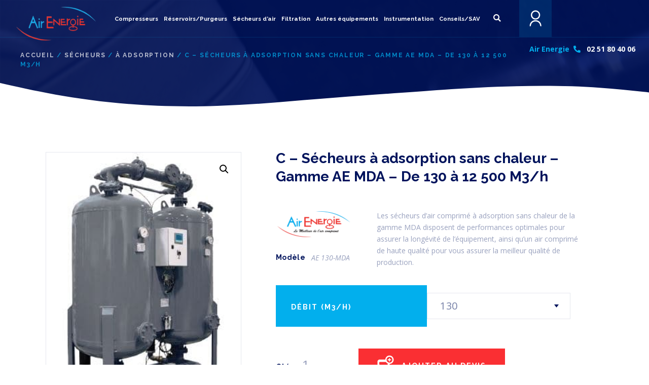

--- FILE ---
content_type: text/html; charset=UTF-8
request_url: https://www.airenergie.fr/produit/secheurs-sans-chaleur-gamme-ae-mda-de-130-a-12-500-m3-h/
body_size: 39210
content:
<!doctype html>
<html lang="fr-FR">
<head>
	<meta charset="UTF-8">
		<meta name="viewport" content="width=device-width, initial-scale=1">
	<link rel="profile" href="http://gmpg.org/xfn/11">
	<meta name='robots' content='index, follow, max-image-preview:large, max-snippet:-1, max-video-preview:-1' />

	<!-- This site is optimized with the Yoast SEO plugin v21.3 - https://yoast.com/wordpress/plugins/seo/ -->
	<title>C - Sécheurs à adsorption sans chaleur - Gamme AE MDA - De 130 à 12 500 M3/h - AIR ENERGIE</title>
	<meta name="description" content="Spécialiste de l’air comprimé et du traitement de l’air. Producteur d&#039;économie d&#039;energie, nous proposons : Compresseurs, réservoirs, purgeurs, sécheurs, filtration, Réseaux et accessoires, générateurs d’azotes. Aux portes de nantes, nous intervenons principalement sur la bretagne, les pays de la loire et la nouvelle aquitaine." />
	<link rel="canonical" href="https://www.airenergie.fr/produit/secheurs-sans-chaleur-gamme-ae-mda-de-130-a-12-500-m3-h/" />
	<meta property="og:locale" content="fr_FR" />
	<meta property="og:type" content="article" />
	<meta property="og:title" content="C - Sécheurs à adsorption sans chaleur - Gamme AE MDA - De 130 à 12 500 M3/h - AIR ENERGIE" />
	<meta property="og:description" content="Spécialiste de l’air comprimé et du traitement de l’air. Producteur d&#039;économie d&#039;energie, nous proposons : Compresseurs, réservoirs, purgeurs, sécheurs, filtration, Réseaux et accessoires, générateurs d’azotes. Aux portes de nantes, nous intervenons principalement sur la bretagne, les pays de la loire et la nouvelle aquitaine." />
	<meta property="og:url" content="https://www.airenergie.fr/produit/secheurs-sans-chaleur-gamme-ae-mda-de-130-a-12-500-m3-h/" />
	<meta property="og:site_name" content="AIR ENERGIE" />
	<meta property="article:publisher" content="https://www.facebook.com/AirEnergieOuest/" />
	<meta property="article:modified_time" content="2022-01-19T15:22:10+00:00" />
	<meta property="og:image" content="https://www.airenergie.fr/wp-content/uploads/2020/04/SECHEUR-SANS-CHALEUR-MDA.jpg" />
	<meta property="og:image:width" content="289" />
	<meta property="og:image:height" content="426" />
	<meta property="og:image:type" content="image/jpeg" />
	<meta name="twitter:card" content="summary_large_image" />
	<meta name="twitter:label1" content="Durée de lecture estimée" />
	<meta name="twitter:data1" content="1 minute" />
	<script type="application/ld+json" class="yoast-schema-graph">{"@context":"https://schema.org","@graph":[{"@type":"WebPage","@id":"https://www.airenergie.fr/produit/secheurs-sans-chaleur-gamme-ae-mda-de-130-a-12-500-m3-h/","url":"https://www.airenergie.fr/produit/secheurs-sans-chaleur-gamme-ae-mda-de-130-a-12-500-m3-h/","name":"C - Sécheurs à adsorption sans chaleur - Gamme AE MDA - De 130 à 12 500 M3/h - AIR ENERGIE","isPartOf":{"@id":"https://www.airenergie.fr/#website"},"primaryImageOfPage":{"@id":"https://www.airenergie.fr/produit/secheurs-sans-chaleur-gamme-ae-mda-de-130-a-12-500-m3-h/#primaryimage"},"image":{"@id":"https://www.airenergie.fr/produit/secheurs-sans-chaleur-gamme-ae-mda-de-130-a-12-500-m3-h/#primaryimage"},"thumbnailUrl":"https://www.airenergie.fr/wp-content/uploads/2020/04/SECHEUR-SANS-CHALEUR-MDA.jpg","datePublished":"2020-04-02T12:38:27+00:00","dateModified":"2022-01-19T15:22:10+00:00","description":"Spécialiste de l’air comprimé et du traitement de l’air. Producteur d'économie d'energie, nous proposons : Compresseurs, réservoirs, purgeurs, sécheurs, filtration, Réseaux et accessoires, générateurs d’azotes. Aux portes de nantes, nous intervenons principalement sur la bretagne, les pays de la loire et la nouvelle aquitaine.","breadcrumb":{"@id":"https://www.airenergie.fr/produit/secheurs-sans-chaleur-gamme-ae-mda-de-130-a-12-500-m3-h/#breadcrumb"},"inLanguage":"fr-FR","potentialAction":[{"@type":"ReadAction","target":["https://www.airenergie.fr/produit/secheurs-sans-chaleur-gamme-ae-mda-de-130-a-12-500-m3-h/"]}]},{"@type":"ImageObject","inLanguage":"fr-FR","@id":"https://www.airenergie.fr/produit/secheurs-sans-chaleur-gamme-ae-mda-de-130-a-12-500-m3-h/#primaryimage","url":"https://www.airenergie.fr/wp-content/uploads/2020/04/SECHEUR-SANS-CHALEUR-MDA.jpg","contentUrl":"https://www.airenergie.fr/wp-content/uploads/2020/04/SECHEUR-SANS-CHALEUR-MDA.jpg","width":289,"height":426},{"@type":"BreadcrumbList","@id":"https://www.airenergie.fr/produit/secheurs-sans-chaleur-gamme-ae-mda-de-130-a-12-500-m3-h/#breadcrumb","itemListElement":[{"@type":"ListItem","position":1,"name":"Accueil","item":"https://www.airenergie.fr/"},{"@type":"ListItem","position":2,"name":"Boutique","item":"https://www.airenergie.fr/boutique/"},{"@type":"ListItem","position":3,"name":"C &#8211; Sécheurs à adsorption sans chaleur &#8211; Gamme AE MDA &#8211; De 130 à 12 500 M3/h"}]},{"@type":"WebSite","@id":"https://www.airenergie.fr/#website","url":"https://www.airenergie.fr/","name":"AIR ENERGIE","description":"Le meilleur de l&#039;air comprimé","publisher":{"@id":"https://www.airenergie.fr/#organization"},"potentialAction":[{"@type":"SearchAction","target":{"@type":"EntryPoint","urlTemplate":"https://www.airenergie.fr/?s={search_term_string}"},"query-input":"required name=search_term_string"}],"inLanguage":"fr-FR"},{"@type":"Organization","@id":"https://www.airenergie.fr/#organization","name":"AIR ENERGIE","url":"https://www.airenergie.fr/","logo":{"@type":"ImageObject","inLanguage":"fr-FR","@id":"https://www.airenergie.fr/#/schema/logo/image/","url":"https://www.airenergie.fr/wp-content/uploads/2020/11/logo.png","contentUrl":"https://www.airenergie.fr/wp-content/uploads/2020/11/logo.png","width":571,"height":233,"caption":"AIR ENERGIE"},"image":{"@id":"https://www.airenergie.fr/#/schema/logo/image/"},"sameAs":["https://www.facebook.com/AirEnergieOuest/","https://www.linkedin.com/company/airenergie/"]}]}</script>
	<!-- / Yoast SEO plugin. -->


<link rel='dns-prefetch' href='//www.google.com' />
<link rel='dns-prefetch' href='//parsleyjs.org' />
<link rel='dns-prefetch' href='//www.googletagmanager.com' />
<link rel='dns-prefetch' href='//fonts.googleapis.com' />
<link rel="alternate" type="application/rss+xml" title="AIR ENERGIE &raquo; Flux" href="https://www.airenergie.fr/feed/" />
<link rel="alternate" type="application/rss+xml" title="AIR ENERGIE &raquo; Flux des commentaires" href="https://www.airenergie.fr/comments/feed/" />
<link rel="alternate" type="application/rss+xml" title="AIR ENERGIE &raquo; C &#8211; Sécheurs à adsorption sans chaleur &#8211; Gamme AE MDA &#8211; De 130 à 12 500 M3/h Flux des commentaires" href="https://www.airenergie.fr/produit/secheurs-sans-chaleur-gamme-ae-mda-de-130-a-12-500-m3-h/feed/" />
<script type="text/javascript">
window._wpemojiSettings = {"baseUrl":"https:\/\/s.w.org\/images\/core\/emoji\/14.0.0\/72x72\/","ext":".png","svgUrl":"https:\/\/s.w.org\/images\/core\/emoji\/14.0.0\/svg\/","svgExt":".svg","source":{"concatemoji":"https:\/\/www.airenergie.fr\/wp-includes\/js\/wp-emoji-release.min.js?ver=6.3.1"}};
/*! This file is auto-generated */
!function(i,n){var o,s,e;function c(e){try{var t={supportTests:e,timestamp:(new Date).valueOf()};sessionStorage.setItem(o,JSON.stringify(t))}catch(e){}}function p(e,t,n){e.clearRect(0,0,e.canvas.width,e.canvas.height),e.fillText(t,0,0);var t=new Uint32Array(e.getImageData(0,0,e.canvas.width,e.canvas.height).data),r=(e.clearRect(0,0,e.canvas.width,e.canvas.height),e.fillText(n,0,0),new Uint32Array(e.getImageData(0,0,e.canvas.width,e.canvas.height).data));return t.every(function(e,t){return e===r[t]})}function u(e,t,n){switch(t){case"flag":return n(e,"\ud83c\udff3\ufe0f\u200d\u26a7\ufe0f","\ud83c\udff3\ufe0f\u200b\u26a7\ufe0f")?!1:!n(e,"\ud83c\uddfa\ud83c\uddf3","\ud83c\uddfa\u200b\ud83c\uddf3")&&!n(e,"\ud83c\udff4\udb40\udc67\udb40\udc62\udb40\udc65\udb40\udc6e\udb40\udc67\udb40\udc7f","\ud83c\udff4\u200b\udb40\udc67\u200b\udb40\udc62\u200b\udb40\udc65\u200b\udb40\udc6e\u200b\udb40\udc67\u200b\udb40\udc7f");case"emoji":return!n(e,"\ud83e\udef1\ud83c\udffb\u200d\ud83e\udef2\ud83c\udfff","\ud83e\udef1\ud83c\udffb\u200b\ud83e\udef2\ud83c\udfff")}return!1}function f(e,t,n){var r="undefined"!=typeof WorkerGlobalScope&&self instanceof WorkerGlobalScope?new OffscreenCanvas(300,150):i.createElement("canvas"),a=r.getContext("2d",{willReadFrequently:!0}),o=(a.textBaseline="top",a.font="600 32px Arial",{});return e.forEach(function(e){o[e]=t(a,e,n)}),o}function t(e){var t=i.createElement("script");t.src=e,t.defer=!0,i.head.appendChild(t)}"undefined"!=typeof Promise&&(o="wpEmojiSettingsSupports",s=["flag","emoji"],n.supports={everything:!0,everythingExceptFlag:!0},e=new Promise(function(e){i.addEventListener("DOMContentLoaded",e,{once:!0})}),new Promise(function(t){var n=function(){try{var e=JSON.parse(sessionStorage.getItem(o));if("object"==typeof e&&"number"==typeof e.timestamp&&(new Date).valueOf()<e.timestamp+604800&&"object"==typeof e.supportTests)return e.supportTests}catch(e){}return null}();if(!n){if("undefined"!=typeof Worker&&"undefined"!=typeof OffscreenCanvas&&"undefined"!=typeof URL&&URL.createObjectURL&&"undefined"!=typeof Blob)try{var e="postMessage("+f.toString()+"("+[JSON.stringify(s),u.toString(),p.toString()].join(",")+"));",r=new Blob([e],{type:"text/javascript"}),a=new Worker(URL.createObjectURL(r),{name:"wpTestEmojiSupports"});return void(a.onmessage=function(e){c(n=e.data),a.terminate(),t(n)})}catch(e){}c(n=f(s,u,p))}t(n)}).then(function(e){for(var t in e)n.supports[t]=e[t],n.supports.everything=n.supports.everything&&n.supports[t],"flag"!==t&&(n.supports.everythingExceptFlag=n.supports.everythingExceptFlag&&n.supports[t]);n.supports.everythingExceptFlag=n.supports.everythingExceptFlag&&!n.supports.flag,n.DOMReady=!1,n.readyCallback=function(){n.DOMReady=!0}}).then(function(){return e}).then(function(){var e;n.supports.everything||(n.readyCallback(),(e=n.source||{}).concatemoji?t(e.concatemoji):e.wpemoji&&e.twemoji&&(t(e.twemoji),t(e.wpemoji)))}))}((window,document),window._wpemojiSettings);
</script>
<style type="text/css">
img.wp-smiley,
img.emoji {
	display: inline !important;
	border: none !important;
	box-shadow: none !important;
	height: 1em !important;
	width: 1em !important;
	margin: 0 0.07em !important;
	vertical-align: -0.1em !important;
	background: none !important;
	padding: 0 !important;
}
</style>
	<link rel='stylesheet' id='font-awesome-css' href='https://www.airenergie.fr/wp-content/plugins/brands-for-woocommerce/berocket/assets/css/font-awesome.min.css?ver=6.3.1' type='text/css' media='all' />
<link rel='stylesheet' id='berocket_product_brand_style-css' href='https://www.airenergie.fr/wp-content/plugins/brands-for-woocommerce/css/frontend.css?ver=3.8.2.3' type='text/css' media='all' />
<link rel='stylesheet' id='hello-elementor-theme-style-css' href='https://www.airenergie.fr/wp-content/themes/hello-elementor/theme.min.css?ver=2.2.0' type='text/css' media='all' />
<link rel='stylesheet' id='jet-menu-hello-css' href='https://www.airenergie.fr/wp-content/plugins/jet-menu/integration/themes/hello-elementor/assets/css/style.css?ver=2.4.2' type='text/css' media='all' />
<link rel='stylesheet' id='wpb_wmca_accordion_style-css' href='https://www.airenergie.fr/wp-content/plugins/wpb-accordion-menu-or-category/elementor/../assets/css/wpb_wmca_style.css?ver=1.0' type='text/css' media='all' />
<link rel='stylesheet' id='wp-block-library-css' href='https://www.airenergie.fr/wp-includes/css/dist/block-library/style.min.css?ver=6.3.1' type='text/css' media='all' />
<link rel='stylesheet' id='wc-block-vendors-style-css' href='https://www.airenergie.fr/wp-content/plugins/woocommerce/packages/woocommerce-blocks/build/vendors-style.css?ver=3.6.0' type='text/css' media='all' />
<link rel='stylesheet' id='wc-block-style-css' href='https://www.airenergie.fr/wp-content/plugins/woocommerce/packages/woocommerce-blocks/build/style.css?ver=3.6.0' type='text/css' media='all' />
<link rel='stylesheet' id='jet-engine-frontend-css' href='https://www.airenergie.fr/wp-content/plugins/jet-engine/assets/css/frontend.css?ver=3.2.5.2' type='text/css' media='all' />
<style id='classic-theme-styles-inline-css' type='text/css'>
/*! This file is auto-generated */
.wp-block-button__link{color:#fff;background-color:#32373c;border-radius:9999px;box-shadow:none;text-decoration:none;padding:calc(.667em + 2px) calc(1.333em + 2px);font-size:1.125em}.wp-block-file__button{background:#32373c;color:#fff;text-decoration:none}
</style>
<style id='global-styles-inline-css' type='text/css'>
body{--wp--preset--color--black: #000000;--wp--preset--color--cyan-bluish-gray: #abb8c3;--wp--preset--color--white: #ffffff;--wp--preset--color--pale-pink: #f78da7;--wp--preset--color--vivid-red: #cf2e2e;--wp--preset--color--luminous-vivid-orange: #ff6900;--wp--preset--color--luminous-vivid-amber: #fcb900;--wp--preset--color--light-green-cyan: #7bdcb5;--wp--preset--color--vivid-green-cyan: #00d084;--wp--preset--color--pale-cyan-blue: #8ed1fc;--wp--preset--color--vivid-cyan-blue: #0693e3;--wp--preset--color--vivid-purple: #9b51e0;--wp--preset--gradient--vivid-cyan-blue-to-vivid-purple: linear-gradient(135deg,rgba(6,147,227,1) 0%,rgb(155,81,224) 100%);--wp--preset--gradient--light-green-cyan-to-vivid-green-cyan: linear-gradient(135deg,rgb(122,220,180) 0%,rgb(0,208,130) 100%);--wp--preset--gradient--luminous-vivid-amber-to-luminous-vivid-orange: linear-gradient(135deg,rgba(252,185,0,1) 0%,rgba(255,105,0,1) 100%);--wp--preset--gradient--luminous-vivid-orange-to-vivid-red: linear-gradient(135deg,rgba(255,105,0,1) 0%,rgb(207,46,46) 100%);--wp--preset--gradient--very-light-gray-to-cyan-bluish-gray: linear-gradient(135deg,rgb(238,238,238) 0%,rgb(169,184,195) 100%);--wp--preset--gradient--cool-to-warm-spectrum: linear-gradient(135deg,rgb(74,234,220) 0%,rgb(151,120,209) 20%,rgb(207,42,186) 40%,rgb(238,44,130) 60%,rgb(251,105,98) 80%,rgb(254,248,76) 100%);--wp--preset--gradient--blush-light-purple: linear-gradient(135deg,rgb(255,206,236) 0%,rgb(152,150,240) 100%);--wp--preset--gradient--blush-bordeaux: linear-gradient(135deg,rgb(254,205,165) 0%,rgb(254,45,45) 50%,rgb(107,0,62) 100%);--wp--preset--gradient--luminous-dusk: linear-gradient(135deg,rgb(255,203,112) 0%,rgb(199,81,192) 50%,rgb(65,88,208) 100%);--wp--preset--gradient--pale-ocean: linear-gradient(135deg,rgb(255,245,203) 0%,rgb(182,227,212) 50%,rgb(51,167,181) 100%);--wp--preset--gradient--electric-grass: linear-gradient(135deg,rgb(202,248,128) 0%,rgb(113,206,126) 100%);--wp--preset--gradient--midnight: linear-gradient(135deg,rgb(2,3,129) 0%,rgb(40,116,252) 100%);--wp--preset--font-size--small: 13px;--wp--preset--font-size--medium: 20px;--wp--preset--font-size--large: 36px;--wp--preset--font-size--x-large: 42px;--wp--preset--spacing--20: 0.44rem;--wp--preset--spacing--30: 0.67rem;--wp--preset--spacing--40: 1rem;--wp--preset--spacing--50: 1.5rem;--wp--preset--spacing--60: 2.25rem;--wp--preset--spacing--70: 3.38rem;--wp--preset--spacing--80: 5.06rem;--wp--preset--shadow--natural: 6px 6px 9px rgba(0, 0, 0, 0.2);--wp--preset--shadow--deep: 12px 12px 50px rgba(0, 0, 0, 0.4);--wp--preset--shadow--sharp: 6px 6px 0px rgba(0, 0, 0, 0.2);--wp--preset--shadow--outlined: 6px 6px 0px -3px rgba(255, 255, 255, 1), 6px 6px rgba(0, 0, 0, 1);--wp--preset--shadow--crisp: 6px 6px 0px rgba(0, 0, 0, 1);}:where(.is-layout-flex){gap: 0.5em;}:where(.is-layout-grid){gap: 0.5em;}body .is-layout-flow > .alignleft{float: left;margin-inline-start: 0;margin-inline-end: 2em;}body .is-layout-flow > .alignright{float: right;margin-inline-start: 2em;margin-inline-end: 0;}body .is-layout-flow > .aligncenter{margin-left: auto !important;margin-right: auto !important;}body .is-layout-constrained > .alignleft{float: left;margin-inline-start: 0;margin-inline-end: 2em;}body .is-layout-constrained > .alignright{float: right;margin-inline-start: 2em;margin-inline-end: 0;}body .is-layout-constrained > .aligncenter{margin-left: auto !important;margin-right: auto !important;}body .is-layout-constrained > :where(:not(.alignleft):not(.alignright):not(.alignfull)){max-width: var(--wp--style--global--content-size);margin-left: auto !important;margin-right: auto !important;}body .is-layout-constrained > .alignwide{max-width: var(--wp--style--global--wide-size);}body .is-layout-flex{display: flex;}body .is-layout-flex{flex-wrap: wrap;align-items: center;}body .is-layout-flex > *{margin: 0;}body .is-layout-grid{display: grid;}body .is-layout-grid > *{margin: 0;}:where(.wp-block-columns.is-layout-flex){gap: 2em;}:where(.wp-block-columns.is-layout-grid){gap: 2em;}:where(.wp-block-post-template.is-layout-flex){gap: 1.25em;}:where(.wp-block-post-template.is-layout-grid){gap: 1.25em;}.has-black-color{color: var(--wp--preset--color--black) !important;}.has-cyan-bluish-gray-color{color: var(--wp--preset--color--cyan-bluish-gray) !important;}.has-white-color{color: var(--wp--preset--color--white) !important;}.has-pale-pink-color{color: var(--wp--preset--color--pale-pink) !important;}.has-vivid-red-color{color: var(--wp--preset--color--vivid-red) !important;}.has-luminous-vivid-orange-color{color: var(--wp--preset--color--luminous-vivid-orange) !important;}.has-luminous-vivid-amber-color{color: var(--wp--preset--color--luminous-vivid-amber) !important;}.has-light-green-cyan-color{color: var(--wp--preset--color--light-green-cyan) !important;}.has-vivid-green-cyan-color{color: var(--wp--preset--color--vivid-green-cyan) !important;}.has-pale-cyan-blue-color{color: var(--wp--preset--color--pale-cyan-blue) !important;}.has-vivid-cyan-blue-color{color: var(--wp--preset--color--vivid-cyan-blue) !important;}.has-vivid-purple-color{color: var(--wp--preset--color--vivid-purple) !important;}.has-black-background-color{background-color: var(--wp--preset--color--black) !important;}.has-cyan-bluish-gray-background-color{background-color: var(--wp--preset--color--cyan-bluish-gray) !important;}.has-white-background-color{background-color: var(--wp--preset--color--white) !important;}.has-pale-pink-background-color{background-color: var(--wp--preset--color--pale-pink) !important;}.has-vivid-red-background-color{background-color: var(--wp--preset--color--vivid-red) !important;}.has-luminous-vivid-orange-background-color{background-color: var(--wp--preset--color--luminous-vivid-orange) !important;}.has-luminous-vivid-amber-background-color{background-color: var(--wp--preset--color--luminous-vivid-amber) !important;}.has-light-green-cyan-background-color{background-color: var(--wp--preset--color--light-green-cyan) !important;}.has-vivid-green-cyan-background-color{background-color: var(--wp--preset--color--vivid-green-cyan) !important;}.has-pale-cyan-blue-background-color{background-color: var(--wp--preset--color--pale-cyan-blue) !important;}.has-vivid-cyan-blue-background-color{background-color: var(--wp--preset--color--vivid-cyan-blue) !important;}.has-vivid-purple-background-color{background-color: var(--wp--preset--color--vivid-purple) !important;}.has-black-border-color{border-color: var(--wp--preset--color--black) !important;}.has-cyan-bluish-gray-border-color{border-color: var(--wp--preset--color--cyan-bluish-gray) !important;}.has-white-border-color{border-color: var(--wp--preset--color--white) !important;}.has-pale-pink-border-color{border-color: var(--wp--preset--color--pale-pink) !important;}.has-vivid-red-border-color{border-color: var(--wp--preset--color--vivid-red) !important;}.has-luminous-vivid-orange-border-color{border-color: var(--wp--preset--color--luminous-vivid-orange) !important;}.has-luminous-vivid-amber-border-color{border-color: var(--wp--preset--color--luminous-vivid-amber) !important;}.has-light-green-cyan-border-color{border-color: var(--wp--preset--color--light-green-cyan) !important;}.has-vivid-green-cyan-border-color{border-color: var(--wp--preset--color--vivid-green-cyan) !important;}.has-pale-cyan-blue-border-color{border-color: var(--wp--preset--color--pale-cyan-blue) !important;}.has-vivid-cyan-blue-border-color{border-color: var(--wp--preset--color--vivid-cyan-blue) !important;}.has-vivid-purple-border-color{border-color: var(--wp--preset--color--vivid-purple) !important;}.has-vivid-cyan-blue-to-vivid-purple-gradient-background{background: var(--wp--preset--gradient--vivid-cyan-blue-to-vivid-purple) !important;}.has-light-green-cyan-to-vivid-green-cyan-gradient-background{background: var(--wp--preset--gradient--light-green-cyan-to-vivid-green-cyan) !important;}.has-luminous-vivid-amber-to-luminous-vivid-orange-gradient-background{background: var(--wp--preset--gradient--luminous-vivid-amber-to-luminous-vivid-orange) !important;}.has-luminous-vivid-orange-to-vivid-red-gradient-background{background: var(--wp--preset--gradient--luminous-vivid-orange-to-vivid-red) !important;}.has-very-light-gray-to-cyan-bluish-gray-gradient-background{background: var(--wp--preset--gradient--very-light-gray-to-cyan-bluish-gray) !important;}.has-cool-to-warm-spectrum-gradient-background{background: var(--wp--preset--gradient--cool-to-warm-spectrum) !important;}.has-blush-light-purple-gradient-background{background: var(--wp--preset--gradient--blush-light-purple) !important;}.has-blush-bordeaux-gradient-background{background: var(--wp--preset--gradient--blush-bordeaux) !important;}.has-luminous-dusk-gradient-background{background: var(--wp--preset--gradient--luminous-dusk) !important;}.has-pale-ocean-gradient-background{background: var(--wp--preset--gradient--pale-ocean) !important;}.has-electric-grass-gradient-background{background: var(--wp--preset--gradient--electric-grass) !important;}.has-midnight-gradient-background{background: var(--wp--preset--gradient--midnight) !important;}.has-small-font-size{font-size: var(--wp--preset--font-size--small) !important;}.has-medium-font-size{font-size: var(--wp--preset--font-size--medium) !important;}.has-large-font-size{font-size: var(--wp--preset--font-size--large) !important;}.has-x-large-font-size{font-size: var(--wp--preset--font-size--x-large) !important;}
.wp-block-navigation a:where(:not(.wp-element-button)){color: inherit;}
:where(.wp-block-post-template.is-layout-flex){gap: 1.25em;}:where(.wp-block-post-template.is-layout-grid){gap: 1.25em;}
:where(.wp-block-columns.is-layout-flex){gap: 2em;}:where(.wp-block-columns.is-layout-grid){gap: 2em;}
.wp-block-pullquote{font-size: 1.5em;line-height: 1.6;}
</style>
<link rel='stylesheet' id='woof-css' href='https://www.airenergie.fr/wp-content/plugins/woocommerce-products-filter/css/front.css?ver=6.3.1' type='text/css' media='all' />
<link rel='stylesheet' id='chosen-drop-down-css' href='https://www.airenergie.fr/wp-content/plugins/woocommerce-products-filter/js/chosen/chosen.min.css?ver=6.3.1' type='text/css' media='all' />
<link rel='stylesheet' id='plainoverlay-css' href='https://www.airenergie.fr/wp-content/plugins/woocommerce-products-filter/css/plainoverlay.css?ver=6.3.1' type='text/css' media='all' />
<link rel='stylesheet' id='icheck-jquery-color-css' href='https://www.airenergie.fr/wp-content/plugins/woocommerce-products-filter/js/icheck/skins/flat/blue.css?ver=6.3.1' type='text/css' media='all' />
<link rel='stylesheet' id='woof_by_sku_html_items-css' href='https://www.airenergie.fr/wp-content/plugins/woocommerce-products-filter/ext/by_sku/css/by_sku.css?ver=6.3.1' type='text/css' media='all' />
<link rel='stylesheet' id='woof_label_html_items-css' href='https://www.airenergie.fr/wp-content/plugins/woocommerce-products-filter/ext/label/css/html_types/label.css?ver=6.3.1' type='text/css' media='all' />
<link rel='stylesheet' id='woof_select_radio_check_html_items-css' href='https://www.airenergie.fr/wp-content/plugins/woocommerce-products-filter/ext/select_radio_check/css/html_types/select_radio_check.css?ver=6.3.1' type='text/css' media='all' />
<link rel='stylesheet' id='woof_slider_html_items-css' href='https://www.airenergie.fr/wp-content/plugins/woocommerce-products-filter/ext/slider/css/html_types/slider.css?ver=6.3.1' type='text/css' media='all' />
<link rel='stylesheet' id='afrfq-front-css' href='https://www.airenergie.fr/wp-content/plugins/woocommerce-request-a-quote/front/../assets/css/afrfq_front.css?ver=1.1' type='text/css' media='all' />
<link rel='stylesheet' id='jquery-model-css' href='https://www.airenergie.fr/wp-content/plugins/woocommerce-request-a-quote/front/../assets/css/jquery.modal.min.css?ver=1.0' type='text/css' media='all' />
<link rel='stylesheet' id='dashicons-css' href='https://www.airenergie.fr/wp-includes/css/dashicons.min.css?ver=6.3.1' type='text/css' media='all' />
<link rel='stylesheet' id='photoswipe-css' href='https://www.airenergie.fr/wp-content/plugins/woocommerce/assets/css/photoswipe/photoswipe.min.css?ver=4.7.4' type='text/css' media='all' />
<link rel='stylesheet' id='photoswipe-default-skin-css' href='https://www.airenergie.fr/wp-content/plugins/woocommerce/assets/css/photoswipe/default-skin/default-skin.min.css?ver=4.7.4' type='text/css' media='all' />
<link rel='stylesheet' id='woocommerce-layout-css' href='https://www.airenergie.fr/wp-content/plugins/woocommerce/assets/css/woocommerce-layout.css?ver=4.7.4' type='text/css' media='all' />
<link rel='stylesheet' id='woocommerce-smallscreen-css' href='https://www.airenergie.fr/wp-content/plugins/woocommerce/assets/css/woocommerce-smallscreen.css?ver=4.7.4' type='text/css' media='only screen and (max-width: 768px)' />
<link rel='stylesheet' id='woocommerce-general-css' href='https://www.airenergie.fr/wp-content/plugins/woocommerce/assets/css/woocommerce.css?ver=4.7.4' type='text/css' media='all' />
<style id='woocommerce-inline-inline-css' type='text/css'>
.woocommerce form .form-row .required { visibility: visible; }
</style>
<link rel='stylesheet' id='hello-elementor-child-style-css' href='https://www.airenergie.fr/wp-content/themes/hello-theme-child-master/style.css?ver=1.0.0' type='text/css' media='all' />
<link rel='stylesheet' id='hello-elementor-css' href='https://www.airenergie.fr/wp-content/themes/hello-elementor/style.min.css?ver=2.2.0' type='text/css' media='all' />
<link rel='stylesheet' id='jet-cw-css' href='https://www.airenergie.fr/wp-content/plugins/jet-compare-wishlist/assets/css/jet-cw.css?ver=1.5.5.2' type='text/css' media='all' />
<link rel='stylesheet' id='jet-cw-frontend-css' href='https://www.airenergie.fr/wp-content/plugins/jet-compare-wishlist/assets/css/lib/jet-cw-frontend-font/css/jet-cw-frontend-font.css?ver=1.5.5.2' type='text/css' media='all' />
<link rel='stylesheet' id='cx-google-fonts-jet_menu_options-css' href='//fonts.googleapis.com/css?family=Raleway%3A700&#038;subset=latin&#038;ver=6.3.1' type='text/css' media='all' />
<link rel='stylesheet' id='font-awesome-all-css' href='https://www.airenergie.fr/wp-content/plugins/jet-menu/assets/public/lib/font-awesome/css/all.min.css?ver=5.12.0' type='text/css' media='all' />
<link rel='stylesheet' id='font-awesome-v4-shims-css' href='https://www.airenergie.fr/wp-content/plugins/jet-menu/assets/public/lib/font-awesome/css/v4-shims.min.css?ver=5.12.0' type='text/css' media='all' />
<link rel='stylesheet' id='jet-menu-public-styles-css' href='https://www.airenergie.fr/wp-content/plugins/jet-menu/assets/public/css/public.css?ver=2.4.2' type='text/css' media='all' />
<link rel='stylesheet' id='mediaelement-css' href='https://www.airenergie.fr/wp-includes/js/mediaelement/mediaelementplayer-legacy.min.css?ver=4.2.17' type='text/css' media='all' />
<link rel='stylesheet' id='jet-woo-product-gallery-css' href='https://www.airenergie.fr/wp-content/plugins/jet-woo-product-gallery/assets/css/jet-woo-product-gallery.css?ver=2.1.13.2' type='text/css' media='all' />
<link rel='stylesheet' id='elementor-icons-css' href='https://www.airenergie.fr/wp-content/plugins/elementor/assets/lib/eicons/css/elementor-icons.min.css?ver=5.23.0' type='text/css' media='all' />
<link rel='stylesheet' id='elementor-frontend-css' href='https://www.airenergie.fr/wp-content/plugins/elementor/assets/css/frontend.min.css?ver=3.16.4' type='text/css' media='all' />
<link rel='stylesheet' id='swiper-css' href='https://www.airenergie.fr/wp-content/plugins/elementor/assets/lib/swiper/css/swiper.min.css?ver=5.3.6' type='text/css' media='all' />
<link rel='stylesheet' id='elementor-post-955-css' href='https://www.airenergie.fr/wp-content/uploads/elementor/css/post-955.css?ver=1696500311' type='text/css' media='all' />
<link rel='stylesheet' id='elementor-pro-css' href='https://www.airenergie.fr/wp-content/plugins/elementor-pro/assets/css/frontend.min.css?ver=3.16.2' type='text/css' media='all' />
<link rel='stylesheet' id='jet-tabs-frontend-css' href='https://www.airenergie.fr/wp-content/plugins/jet-tabs/assets/css/jet-tabs-frontend.css?ver=2.1.25.3' type='text/css' media='all' />
<link rel='stylesheet' id='elementor-global-css' href='https://www.airenergie.fr/wp-content/uploads/elementor/css/global.css?ver=1696500308' type='text/css' media='all' />
<link rel='stylesheet' id='elementor-post-990-css' href='https://www.airenergie.fr/wp-content/uploads/elementor/css/post-990.css?ver=1696510066' type='text/css' media='all' />
<link rel='stylesheet' id='jet-woo-builder-css' href='https://www.airenergie.fr/wp-content/plugins/jet-woo-builder/assets/css/frontend.css?ver=2.1.7.3' type='text/css' media='all' />
<style id='jet-woo-builder-inline-css' type='text/css'>
@font-face {
				font-family: "WooCommerce";
				font-weight: normal;
				font-style: normal;
				src: url("https://www.airenergie.fr/wp-content/plugins/woocommerce/assets/fonts/WooCommerce.eot");
				src: url("https://www.airenergie.fr/wp-content/plugins/woocommerce/assets/fonts/WooCommerce.eot?#iefix") format("embedded-opentype"),
					 url("https://www.airenergie.fr/wp-content/plugins/woocommerce/assets/fonts/WooCommerce.woff") format("woff"),
					 url("https://www.airenergie.fr/wp-content/plugins/woocommerce/assets/fonts/WooCommerce.ttf") format("truetype"),
					 url("https://www.airenergie.fr/wp-content/plugins/woocommerce/assets/fonts/WooCommerce.svg#WooCommerce") format("svg");
			}
</style>
<link rel='stylesheet' id='elementor-icons-shared-0-css' href='https://www.airenergie.fr/wp-content/plugins/elementor/assets/lib/font-awesome/css/fontawesome.min.css?ver=5.15.3' type='text/css' media='all' />
<link rel='stylesheet' id='elementor-icons-fa-solid-css' href='https://www.airenergie.fr/wp-content/plugins/elementor/assets/lib/font-awesome/css/solid.min.css?ver=5.15.3' type='text/css' media='all' />
<link rel='stylesheet' id='jet-woo-builder-frontend-font-css' href='https://www.airenergie.fr/wp-content/plugins/jet-woo-builder/assets/css/lib/jetwoobuilder-frontend-font/css/jetwoobuilder-frontend-font.css?ver=2.1.7.3' type='text/css' media='all' />
<link rel='stylesheet' id='elementor-post-1157-css' href='https://www.airenergie.fr/wp-content/uploads/elementor/css/post-1157.css?ver=1746003123' type='text/css' media='all' />
<link rel='stylesheet' id='elementor-post-2571-css' href='https://www.airenergie.fr/wp-content/uploads/elementor/css/post-2571.css?ver=1760523948' type='text/css' media='all' />
<link rel='stylesheet' id='google-fonts-1-css' href='https://fonts.googleapis.com/css?family=Raleway%3A100%2C100italic%2C200%2C200italic%2C300%2C300italic%2C400%2C400italic%2C500%2C500italic%2C600%2C600italic%2C700%2C700italic%2C800%2C800italic%2C900%2C900italic%7COpen+Sans%3A100%2C100italic%2C200%2C200italic%2C300%2C300italic%2C400%2C400italic%2C500%2C500italic%2C600%2C600italic%2C700%2C700italic%2C800%2C800italic%2C900%2C900italic%7CMerriweather%3A100%2C100italic%2C200%2C200italic%2C300%2C300italic%2C400%2C400italic%2C500%2C500italic%2C600%2C600italic%2C700%2C700italic%2C800%2C800italic%2C900%2C900italic&#038;display=auto&#038;ver=6.3.1' type='text/css' media='all' />
<link rel='stylesheet' id='elementor-icons-fa-brands-css' href='https://www.airenergie.fr/wp-content/plugins/elementor/assets/lib/font-awesome/css/brands.min.css?ver=5.15.3' type='text/css' media='all' />
<link rel="preconnect" href="https://fonts.gstatic.com/" crossorigin><script type='text/javascript' src='https://www.airenergie.fr/wp-includes/js/jquery/jquery.min.js?ver=3.7.0' id='jquery-core-js'></script>
<script type='text/javascript' src='https://www.airenergie.fr/wp-includes/js/jquery/jquery-migrate.min.js?ver=3.4.1' id='jquery-migrate-js'></script>
<script type='text/javascript' src='https://www.airenergie.fr/wp-content/plugins/woocommerce-request-a-quote/front/../assets/js/jquery.modal.min.js?ver=1.0' id='jquery-model-js'></script>
<script type='text/javascript' id='afrfq-frontj-js-extra'>
/* <![CDATA[ */
var afrfq_phpvars = {"admin_url":"https:\/\/www.airenergie.fr\/wp-admin\/admin-ajax.php","nonce":"f30dcfd93b"};
/* ]]> */
</script>
<script type='text/javascript' src='https://www.airenergie.fr/wp-content/plugins/woocommerce-request-a-quote/front/../assets/js/afrfq_front.js?ver=1.3' id='afrfq-frontj-js'></script>
<script type='text/javascript' src='//www.google.com/recaptcha/api.js?ver=1.0' id='Google reCaptcha JS-js'></script>
<script type='text/javascript' src='https://www.airenergie.fr/wp-content/themes/hello-theme-child-master/script.js?ver=1.2' id='webapic_script-js'></script>
<script type='text/javascript' src='//parsleyjs.org/dist/parsley.js?ver=6.3.1' id='parsley-js'></script>

<!-- Extrait Google Analytics ajouté par Site Kit -->
<script type='text/javascript' src='https://www.googletagmanager.com/gtag/js?id=GT-KDTSRHL' id='google_gtagjs-js' async></script>
<script id="google_gtagjs-js-after" type="text/javascript">
window.dataLayer = window.dataLayer || [];function gtag(){dataLayer.push(arguments);}
gtag('set', 'linker', {"domains":["www.airenergie.fr"]} );
gtag("js", new Date());
gtag("set", "developer_id.dZTNiMT", true);
gtag("config", "GT-KDTSRHL");
</script>

<!-- Arrêter l&#039;extrait Google Analytics ajouté par Site Kit -->
<link rel="https://api.w.org/" href="https://www.airenergie.fr/wp-json/" /><link rel="alternate" type="application/json" href="https://www.airenergie.fr/wp-json/wp/v2/product/3625" /><link rel="EditURI" type="application/rsd+xml" title="RSD" href="https://www.airenergie.fr/xmlrpc.php?rsd" />
<meta name="generator" content="WordPress 6.3.1" />
<meta name="generator" content="WooCommerce 4.7.4" />
<link rel='shortlink' href='https://www.airenergie.fr/?p=3625' />
<link rel="alternate" type="application/json+oembed" href="https://www.airenergie.fr/wp-json/oembed/1.0/embed?url=https%3A%2F%2Fwww.airenergie.fr%2Fproduit%2Fsecheurs-sans-chaleur-gamme-ae-mda-de-130-a-12-500-m3-h%2F" />
<link rel="alternate" type="text/xml+oembed" href="https://www.airenergie.fr/wp-json/oembed/1.0/embed?url=https%3A%2F%2Fwww.airenergie.fr%2Fproduit%2Fsecheurs-sans-chaleur-gamme-ae-mda-de-130-a-12-500-m3-h%2F&#038;format=xml" />
<style></style><meta name="generator" content="Site Kit by Google 1.119.0" />	<noscript><style>.woocommerce-product-gallery{ opacity: 1 !important; }</style></noscript>
	<meta name="generator" content="Elementor 3.16.4; features: e_dom_optimization, e_optimized_assets_loading, additional_custom_breakpoints; settings: css_print_method-external, google_font-enabled, font_display-auto">
<link rel="icon" href="https://www.airenergie.fr/wp-content/uploads/2019/09/cropped-LOGO-DE-SITE-1-32x32.png" sizes="32x32" />
<link rel="icon" href="https://www.airenergie.fr/wp-content/uploads/2019/09/cropped-LOGO-DE-SITE-1-192x192.png" sizes="192x192" />
<link rel="apple-touch-icon" href="https://www.airenergie.fr/wp-content/uploads/2019/09/cropped-LOGO-DE-SITE-1-180x180.png" />
<meta name="msapplication-TileImage" content="https://www.airenergie.fr/wp-content/uploads/2019/09/cropped-LOGO-DE-SITE-1-270x270.png" />
	<style type="text/css">
		</style>
	<script type="text/javascript">
	    if (typeof woof_lang_custom == 'undefined') {
		var woof_lang_custom = {};/*!!important*/
	    }
	    woof_lang_custom.woof_sku = "by SKU";

	    var woof_sku_autocomplete = 0;
	    var woof_sku_autocomplete_items = 10;
		        woof_sku_autocomplete =0;
	        //woof_sku_autocomplete_items =10;
	        woof_sku_autocomplete_items =10;
		</script>
	        <script type="text/javascript">
            var woof_is_permalink =1;

            var woof_shop_page = "";
        
            var woof_really_curr_tax = {};
            var woof_current_page_link = location.protocol + '//' + location.host + location.pathname;
            //***lets remove pagination from woof_current_page_link
            woof_current_page_link = woof_current_page_link.replace(/\page\/[0-9]+/, "");
                            woof_current_page_link = "https://www.airenergie.fr/boutique/";
                            var woof_link = 'https://www.airenergie.fr/wp-content/plugins/woocommerce-products-filter/';

                </script>

                <script>

            var woof_ajaxurl = "https://www.airenergie.fr/wp-admin/admin-ajax.php";

            var woof_lang = {
                'orderby': "orderby",
                'date': "date",
                'perpage': "per page",
                'pricerange': "price range",
                'menu_order': "menu order",
                'popularity': "popularity",
                'rating': "rating",
                'price': "price low to high",
                'price-desc': "price high to low"
            };

            if (typeof woof_lang_custom == 'undefined') {
                var woof_lang_custom = {};/*!!important*/
            }

            //***

            var woof_is_mobile = 0;
        


            var woof_show_price_search_button = 0;
            var woof_show_price_search_type = 0;
        
            var woof_show_price_search_type = 0;

            var swoof_search_slug = "swoof";

        
            var icheck_skin = {};
                                    icheck_skin.skin = "flat";
                icheck_skin.color = "blue";
        
            var is_woof_use_chosen =1;

        

            var woof_current_values = '[]';
            //+++
            var woof_lang_loading = "Loading ...";

        
            var woof_lang_show_products_filter = "show products filter";
            var woof_lang_hide_products_filter = "hide products filter";
            var woof_lang_pricerange = "price range";

            //+++

            var woof_use_beauty_scroll =0;
            //+++
            var woof_autosubmit =1;
            var woof_ajaxurl = "https://www.airenergie.fr/wp-admin/admin-ajax.php";
            /*var woof_submit_link = "";*/
            var woof_is_ajax = 0;
            var woof_ajax_redraw = 0;
            var woof_ajax_page_num =1;
            var woof_ajax_first_done = false;
            var woof_checkboxes_slide_flag = true;


            //toggles
            var woof_toggle_type = "text";

            var woof_toggle_closed_text = "-";
            var woof_toggle_opened_text = "+";

            var woof_toggle_closed_image = "https://www.airenergie.fr/wp-content/plugins/woocommerce-products-filter/img/plus3.png";
            var woof_toggle_opened_image = "https://www.airenergie.fr/wp-content/plugins/woocommerce-products-filter/img/minus3.png";


            //indexes which can be displayed in red buttons panel
                    var woof_accept_array = ["min_price", "orderby", "perpage", "woof_sku","product_visibility","product_cat","product_tag","pa_avec-reservoir","pa_avec-secheur","pa_capacite-d-evacuation","pa_capacite-max-de-compresseur","pa_capacite-reservoir","pa_classe-de-qualite","pa_contenance","pa_debit","pa_debit-d-eau","pa_debit-maxi","pa_debit-mini","pa_diametre-de-raccordement","pa_duree-ouverture-fermeture","pa_emplacement","pa_fonctionnement","pa_lubrification","pa_matiere","pa_multiplicateur","pa_pieds","pa_position","pa_pression-de-service","pa_pression-max","pa_puissance-moteur","pa_purete","pa_technologie","pa_temperature-entree-maximum","pa_temperature-utilisation","berocket_brand"];

        


            //***
            //for extensions

            var woof_ext_init_functions = null;
                        woof_ext_init_functions = '{"by_sku":"woof_init_sku","label":"woof_init_labels","select_radio_check":"woof_init_select_radio_check","slider":"woof_init_sliders"}';

        

        
            var woof_overlay_skin = "plainoverlay";

            jQuery(function () {
                try
                {
                    woof_current_values = jQuery.parseJSON(woof_current_values);
                } catch (e)
                {
                    woof_current_values = null;
                }
                if (woof_current_values == null || woof_current_values.length == 0) {
                    woof_current_values = {};
                }

            });

            function woof_js_after_ajax_done() {
                jQuery(document).trigger('woof_ajax_done');
                    }
        </script>
        </head>
<body class="product-template-default single single-product postid-3625 wp-custom-logo theme-hello-elementor woocommerce woocommerce-page woocommerce-no-js jet-desktop-menu-active elementor-default elementor-template-full-width elementor-kit-955 elementor-page-2571">

		<div data-elementor-type="header" data-elementor-id="990" class="elementor elementor-990 elementor-location-header" data-elementor-post-type="elementor_library">
								<section class="elementor-section elementor-top-section elementor-element elementor-element-10d2269 elementor-section-full_width header-nav elementor-section-height-default elementor-section-height-default" data-id="10d2269" data-element_type="section">
						<div class="elementor-container elementor-column-gap-default">
					<div class="elementor-column elementor-col-33 elementor-top-column elementor-element elementor-element-087a597" data-id="087a597" data-element_type="column" id="logo-column" data-settings="{&quot;background_background&quot;:&quot;classic&quot;}">
			<div class="elementor-widget-wrap elementor-element-populated">
								<div class="elementor-element elementor-element-aa7e075 elementor-widget elementor-widget-theme-site-logo elementor-widget-image" data-id="aa7e075" data-element_type="widget" data-widget_type="theme-site-logo.default">
				<div class="elementor-widget-container">
											<a href="https://www.airenergie.fr">
			<img width="747" height="334" src="https://www.airenergie.fr/wp-content/uploads/2025/10/cropped-3c9e73e6-4297-486f-a154-da0209e1a890.png" class="attachment-full size-full wp-image-7725" alt="" srcset="https://www.airenergie.fr/wp-content/uploads/2025/10/cropped-3c9e73e6-4297-486f-a154-da0209e1a890.png 747w, https://www.airenergie.fr/wp-content/uploads/2025/10/cropped-3c9e73e6-4297-486f-a154-da0209e1a890-300x134.png 300w, https://www.airenergie.fr/wp-content/uploads/2025/10/cropped-3c9e73e6-4297-486f-a154-da0209e1a890-600x268.png 600w" sizes="(max-width: 747px) 100vw, 747px" />				</a>
											</div>
				</div>
					</div>
		</div>
				<div class="elementor-column elementor-col-33 elementor-top-column elementor-element elementor-element-b94a3ae" data-id="b94a3ae" data-element_type="column" data-settings="{&quot;background_background&quot;:&quot;classic&quot;}">
			<div class="elementor-widget-wrap elementor-element-populated">
								<div class="elementor-element elementor-element-2afee48 elementor-widget__width-auto elementor-widget elementor-widget-jet-mega-menu" data-id="2afee48" data-element_type="widget" data-widget_type="jet-mega-menu.default">
				<div class="elementor-widget-container">
			<div class="menu-menu-principal-container"><div class="jet-menu-container"><div class="jet-menu-inner"><ul class="jet-menu jet-menu--animation-type-fade"><li id="jet-menu-item-1999" class="jet-menu-item jet-menu-item-type-post_type jet-menu-item-object-page jet-menu-item-has-children jet-no-roll-up jet-mega-menu-item jet-regular-item jet-menu-item-has-children jet-menu-item-1999"><a href="https://www.airenergie.fr/compresseurs/" class="top-level-link"><div class="jet-menu-item-wrapper"><div class="jet-menu-title">Compresseurs</div><i class="jet-dropdown-arrow fa fa-caret-down"></i></div></a><div class="jet-sub-mega-menu" data-template-id="3071">		<div data-elementor-type="wp-post" data-elementor-id="3071" class="elementor elementor-3071" data-elementor-post-type="jet-menu">
									<section class="elementor-section elementor-top-section elementor-element elementor-element-46173ae elementor-section-full_width elementor-section-height-default elementor-section-height-default" data-id="46173ae" data-element_type="section">
						<div class="elementor-container elementor-column-gap-default">
					<div class="elementor-column elementor-col-20 elementor-top-column elementor-element elementor-element-ec01076" data-id="ec01076" data-element_type="column">
			<div class="elementor-widget-wrap elementor-element-populated">
								<div class="elementor-element elementor-element-de6aed3 elementor-widget elementor-widget-heading" data-id="de6aed3" data-element_type="widget" data-widget_type="heading.default">
				<div class="elementor-widget-container">
			<div class="elementor-heading-title elementor-size-default"><a href="/categorie-produit/compresseurs/a-vis/">À vis
</a></div>		</div>
				</div>
				<div class="elementor-element elementor-element-f82d8c4 elementor-widget-divider--view-line elementor-widget elementor-widget-divider" data-id="f82d8c4" data-element_type="widget" data-widget_type="divider.default">
				<div class="elementor-widget-container">
					<div class="elementor-divider">
			<span class="elementor-divider-separator">
						</span>
		</div>
				</div>
				</div>
				<div class="elementor-element elementor-element-0cb0192 elementor-icon-list--layout-traditional elementor-list-item-link-full_width elementor-widget elementor-widget-icon-list" data-id="0cb0192" data-element_type="widget" data-widget_type="icon-list.default">
				<div class="elementor-widget-container">
					<ul class="elementor-icon-list-items">
							<li class="elementor-icon-list-item">
											<a href="https://www.airenergie.fr/categorie-produit/compresseurs/a-vis/?swoof=1&#038;pa_lubrification=lubrifie&#038;really_curr_tax=24-product_cat">

												<span class="elementor-icon-list-icon">
							<svg xmlns="http://www.w3.org/2000/svg" width="9" height="10"><path fill="#02AFED" fill-rule="evenodd" d="M-.003 9.256V.002h9l-9 9.254z" opacity=".659"></path></svg>						</span>
										<span class="elementor-icon-list-text">Lubrifiés</span>
											</a>
									</li>
								<li class="elementor-icon-list-item">
											<a href="https://www.airenergie.fr/categorie-produit/compresseurs/a-vis/?swoof=1&#038;pa_lubrification=non-lubrifie&#038;really_curr_tax=24-product_cat">

												<span class="elementor-icon-list-icon">
							<svg xmlns="http://www.w3.org/2000/svg" width="9" height="10"><path fill="#02AFED" fill-rule="evenodd" d="M-.003 9.256V.002h9l-9 9.254z" opacity=".659"></path></svg>						</span>
										<span class="elementor-icon-list-text">Non lubrifiés</span>
											</a>
									</li>
								<li class="elementor-icon-list-item">
											<a href="https://www.airenergie.fr/categorie-produit/compresseurs/a-vis/?swoof=1&#038;pa_fonctionnement=vitesse-variable&#038;really_curr_tax=24-product_cat">

												<span class="elementor-icon-list-icon">
							<svg xmlns="http://www.w3.org/2000/svg" width="9" height="10"><path fill="#02AFED" fill-rule="evenodd" d="M-.003 9.256V.002h9l-9 9.254z" opacity=".659"></path></svg>						</span>
										<span class="elementor-icon-list-text">Vitesse variable</span>
											</a>
									</li>
								<li class="elementor-icon-list-item">
											<a href="https://www.airenergie.fr/categorie-produit/compresseurs/a-vis/?swoof=1&#038;pa_fonctionnement=tout-ou-rien&#038;really_curr_tax=24-product_cat">

												<span class="elementor-icon-list-icon">
							<svg xmlns="http://www.w3.org/2000/svg" width="9" height="10"><path fill="#02AFED" fill-rule="evenodd" d="M-.003 9.256V.002h9l-9 9.254z" opacity=".659"></path></svg>						</span>
										<span class="elementor-icon-list-text">Tout ou rien</span>
											</a>
									</li>
						</ul>
				</div>
				</div>
					</div>
		</div>
				<div class="elementor-column elementor-col-20 elementor-top-column elementor-element elementor-element-c988868" data-id="c988868" data-element_type="column">
			<div class="elementor-widget-wrap elementor-element-populated">
								<div class="elementor-element elementor-element-9ed3c33 elementor-widget elementor-widget-heading" data-id="9ed3c33" data-element_type="widget" data-widget_type="heading.default">
				<div class="elementor-widget-container">
			<div class="elementor-heading-title elementor-size-default"><a href="/categorie-produit/compresseurs/a-piston/">À piston
</a></div>		</div>
				</div>
				<div class="elementor-element elementor-element-1b3dac9 elementor-widget-divider--view-line elementor-widget elementor-widget-divider" data-id="1b3dac9" data-element_type="widget" data-widget_type="divider.default">
				<div class="elementor-widget-container">
					<div class="elementor-divider">
			<span class="elementor-divider-separator">
						</span>
		</div>
				</div>
				</div>
				<div class="elementor-element elementor-element-101b742 elementor-icon-list--layout-traditional elementor-list-item-link-full_width elementor-widget elementor-widget-icon-list" data-id="101b742" data-element_type="widget" data-widget_type="icon-list.default">
				<div class="elementor-widget-container">
					<ul class="elementor-icon-list-items">
							<li class="elementor-icon-list-item">
											<a href="https://www.airenergie.fr/categorie-produit/compresseurs/a-piston/?swoof=1&#038;pa_fonctionnement=monophase&#038;really_curr_tax=25-product_cat">

												<span class="elementor-icon-list-icon">
							<svg xmlns="http://www.w3.org/2000/svg" width="9" height="10"><path fill="#02AFED" fill-rule="evenodd" d="M-.003 9.256V.002h9l-9 9.254z" opacity=".659"></path></svg>						</span>
										<span class="elementor-icon-list-text">Monophase</span>
											</a>
									</li>
								<li class="elementor-icon-list-item">
											<a href="https://www.airenergie.fr/categorie-produit/compresseurs/a-piston/?swoof=1&#038;pa_fonctionnement=triphase&#038;really_curr_tax=25-product_cat">

												<span class="elementor-icon-list-icon">
							<svg xmlns="http://www.w3.org/2000/svg" width="9" height="10"><path fill="#02AFED" fill-rule="evenodd" d="M-.003 9.256V.002h9l-9 9.254z" opacity=".659"></path></svg>						</span>
										<span class="elementor-icon-list-text">Triphase</span>
											</a>
									</li>
						</ul>
				</div>
				</div>
					</div>
		</div>
				<div class="elementor-column elementor-col-20 elementor-top-column elementor-element elementor-element-fc4ba23" data-id="fc4ba23" data-element_type="column">
			<div class="elementor-widget-wrap elementor-element-populated">
								<div class="elementor-element elementor-element-49cecc5 elementor-widget elementor-widget-heading" data-id="49cecc5" data-element_type="widget" data-widget_type="heading.default">
				<div class="elementor-widget-container">
			<div class="elementor-heading-title elementor-size-default"><a href="/categorie-produit/compresseurs/a-spirales/">À spirales
</a></div>		</div>
				</div>
				<div class="elementor-element elementor-element-2b5f4ef elementor-widget-divider--view-line elementor-widget elementor-widget-divider" data-id="2b5f4ef" data-element_type="widget" data-widget_type="divider.default">
				<div class="elementor-widget-container">
					<div class="elementor-divider">
			<span class="elementor-divider-separator">
						</span>
		</div>
				</div>
				</div>
				<div class="elementor-element elementor-element-f71f64d elementor-icon-list--layout-traditional elementor-list-item-link-full_width elementor-widget elementor-widget-icon-list" data-id="f71f64d" data-element_type="widget" data-widget_type="icon-list.default">
				<div class="elementor-widget-container">
					<ul class="elementor-icon-list-items">
							<li class="elementor-icon-list-item">
											<a href="https://www.airenergie.fr/categorie-produit/compresseurs/a-spirales/?swoof=1&#038;pa_lubrification=non-lubrifie&#038;really_curr_tax=26-product_cat">

												<span class="elementor-icon-list-icon">
							<svg xmlns="http://www.w3.org/2000/svg" width="9" height="10"><path fill="#02AFED" fill-rule="evenodd" d="M-.003 9.256V.002h9l-9 9.254z" opacity=".659"></path></svg>						</span>
										<span class="elementor-icon-list-text">Non lubrifiés</span>
											</a>
									</li>
						</ul>
				</div>
				</div>
					</div>
		</div>
				<div class="elementor-column elementor-col-20 elementor-top-column elementor-element elementor-element-6fb1cef" data-id="6fb1cef" data-element_type="column">
			<div class="elementor-widget-wrap elementor-element-populated">
								<div class="elementor-element elementor-element-82be85e elementor-widget elementor-widget-heading" data-id="82be85e" data-element_type="widget" data-widget_type="heading.default">
				<div class="elementor-widget-container">
			<div class="elementor-heading-title elementor-size-default"><a href="/categorie-produit/compresseurs/a-haute-pression/">À haute pression
</a></div>		</div>
				</div>
				<div class="elementor-element elementor-element-8f93fc9 elementor-widget-divider--view-line elementor-widget elementor-widget-divider" data-id="8f93fc9" data-element_type="widget" data-widget_type="divider.default">
				<div class="elementor-widget-container">
					<div class="elementor-divider">
			<span class="elementor-divider-separator">
						</span>
		</div>
				</div>
				</div>
				<div class="elementor-element elementor-element-13c9db7 elementor-icon-list--layout-traditional elementor-list-item-link-full_width elementor-widget elementor-widget-icon-list" data-id="13c9db7" data-element_type="widget" data-widget_type="icon-list.default">
				<div class="elementor-widget-container">
					<ul class="elementor-icon-list-items">
							<li class="elementor-icon-list-item">
											<a href="https://www.airenergie.fr/categorie-produit/compresseurs/a-haute-pression/?swoof=1&#038;pa_lubrification=lubrifie&#038;really_curr_tax=27-product_cat">

												<span class="elementor-icon-list-icon">
							<svg xmlns="http://www.w3.org/2000/svg" width="9" height="10"><path fill="#02AFED" fill-rule="evenodd" d="M-.003 9.256V.002h9l-9 9.254z" opacity=".659"></path></svg>						</span>
										<span class="elementor-icon-list-text">Lubrifiés</span>
											</a>
									</li>
								<li class="elementor-icon-list-item">
											<a href="https://www.airenergie.fr/categorie-produit/compresseurs/a-haute-pression/?swoof=1&#038;pa_lubrification=non-lubrifie&#038;really_curr_tax=27-product_cat">

												<span class="elementor-icon-list-icon">
							<svg xmlns="http://www.w3.org/2000/svg" width="9" height="10"><path fill="#02AFED" fill-rule="evenodd" d="M-.003 9.256V.002h9l-9 9.254z" opacity=".659"></path></svg>						</span>
										<span class="elementor-icon-list-text">Non lubrifiés</span>
											</a>
									</li>
						</ul>
				</div>
				</div>
					</div>
		</div>
				<div class="elementor-column elementor-col-20 elementor-top-column elementor-element elementor-element-2545922" data-id="2545922" data-element_type="column" data-settings="{&quot;background_background&quot;:&quot;classic&quot;}">
			<div class="elementor-widget-wrap elementor-element-populated">
								<div class="elementor-element elementor-element-aca31c9 elementor-widget elementor-widget-heading" data-id="aca31c9" data-element_type="widget" data-widget_type="heading.default">
				<div class="elementor-widget-container">
			<div class="elementor-heading-title elementor-size-default">Besoin de conseils dans votre recherche de compresseur ?</div>		</div>
				</div>
				<div class="elementor-element elementor-element-674eb44 elementor-widget-divider--view-line elementor-widget elementor-widget-divider" data-id="674eb44" data-element_type="widget" data-widget_type="divider.default">
				<div class="elementor-widget-container">
					<div class="elementor-divider">
			<span class="elementor-divider-separator">
						</span>
		</div>
				</div>
				</div>
				<div class="elementor-element elementor-element-81cc7ed elementor-position-left elementor-vertical-align-middle elementor-view-default elementor-mobile-position-top elementor-widget elementor-widget-icon-box" data-id="81cc7ed" data-element_type="widget" data-widget_type="icon-box.default">
				<div class="elementor-widget-container">
					<div class="elementor-icon-box-wrapper">
						<div class="elementor-icon-box-icon">
				<span  class="elementor-icon elementor-animation-">
				<i aria-hidden="true" class="fas fa-phone-alt"></i>				</span>
			</div>
						<div class="elementor-icon-box-content">
				<div class="elementor-icon-box-title">
					<span  >
						02 51 80 40 06					</span>
				</div>
							</div>
		</div>
				</div>
				</div>
				<div class="elementor-element elementor-element-b09bfa6 elementor-widget elementor-widget-heading" data-id="b09bfa6" data-element_type="widget" data-widget_type="heading.default">
				<div class="elementor-widget-container">
			<div class="elementor-heading-title elementor-size-default">8h00 / 12h30  - 14h00 / 17h30</div>		</div>
				</div>
				<div class="elementor-element elementor-element-120f7d8 elementor-align-center elementor-widget elementor-widget-button" data-id="120f7d8" data-element_type="widget" data-widget_type="button.default">
				<div class="elementor-widget-container">
					<div class="elementor-button-wrapper">
			<a class="elementor-button elementor-button-link elementor-size-sm" href="/contact">
						<span class="elementor-button-content-wrapper">
						<span class="elementor-button-text">Nous contacter <br />par e-mail</span>
		</span>
					</a>
		</div>
				</div>
				</div>
					</div>
		</div>
							</div>
		</section>
				<section class="elementor-section elementor-top-section elementor-element elementor-element-5a12b73 elementor-section-full_width elementor-section-height-default elementor-section-height-default" data-id="5a12b73" data-element_type="section">
						<div class="elementor-container elementor-column-gap-no">
					<div class="elementor-column elementor-col-100 elementor-top-column elementor-element elementor-element-b75b48f" data-id="b75b48f" data-element_type="column">
			<div class="elementor-widget-wrap elementor-element-populated">
								<div class="elementor-element elementor-element-c14aff7 elementor-widget elementor-widget-button" data-id="c14aff7" data-element_type="widget" data-widget_type="button.default">
				<div class="elementor-widget-container">
					<div class="elementor-button-wrapper">
			<a class="elementor-button elementor-button-link elementor-size-sm" href="https://www.airenergie.fr/categorie-produit/a-compresseur/">
						<span class="elementor-button-content-wrapper">
						<span class="elementor-button-icon elementor-align-icon-right">
				<i aria-hidden="true" class="fas fa-caret-right"></i>			</span>
						<span class="elementor-button-text">Voir tous les compresseurs</span>
		</span>
					</a>
		</div>
				</div>
				</div>
					</div>
		</div>
							</div>
		</section>
							</div>
		</div></li>
<li id="jet-menu-item-3046" class="jet-menu-item jet-menu-item-type-post_type jet-menu-item-object-page jet-menu-item-has-children jet-no-roll-up jet-simple-menu-item jet-regular-item jet-menu-item-3046"><a href="https://www.airenergie.fr/reservoirs/" class="top-level-link"><div class="jet-menu-item-wrapper"><div class="jet-menu-title">Réservoirs/Purgeurs</div></div></a>
<ul  class="jet-sub-menu">
	<li id="jet-menu-item-981" class="jet-menu-item jet-menu-item-type-taxonomy jet-menu-item-object-product_cat jet-no-roll-up jet-simple-menu-item jet-regular-item jet-menu-item-981 jet-sub-menu-item"><a href="https://www.airenergie.fr/categorie-produit/c-reservoirs/accessoires-reservoirs/" class="sub-level-link"><div class="jet-menu-item-wrapper"><div class="jet-menu-title">Réservoirs &#8211; Cuves</div></div></a></li>
	<li id="jet-menu-item-7683" class="jet-menu-item jet-menu-item-type-taxonomy jet-menu-item-object-product_cat jet-no-roll-up jet-simple-menu-item jet-regular-item jet-menu-item-7683 jet-sub-menu-item"><a href="https://www.airenergie.fr/categorie-produit/c-reservoirs/certificats-siap/" class="sub-level-link"><div class="jet-menu-item-wrapper"><div class="jet-menu-title">Certificats Siap</div></div></a></li>
	<li id="jet-menu-item-982" class="jet-menu-item jet-menu-item-type-taxonomy jet-menu-item-object-product_cat jet-no-roll-up jet-simple-menu-item jet-regular-item jet-menu-item-982 jet-sub-menu-item"><a href="https://www.airenergie.fr/categorie-produit/c-reservoirs/purgeurs/" class="sub-level-link"><div class="jet-menu-item-wrapper"><div class="jet-menu-title">Purgeurs</div></div></a></li>
</ul>
</li>
<li id="jet-menu-item-3043" class="jet-menu-item jet-menu-item-type-post_type jet-menu-item-object-page jet-menu-item-has-children jet-no-roll-up jet-simple-menu-item jet-regular-item jet-menu-item-3043"><a href="https://www.airenergie.fr/secheurs/" class="top-level-link"><div class="jet-menu-item-wrapper"><div class="jet-menu-title">Sécheurs d’air</div></div></a>
<ul  class="jet-sub-menu">
	<li id="jet-menu-item-987" class="jet-menu-item jet-menu-item-type-taxonomy jet-menu-item-object-product_cat jet-no-roll-up jet-simple-menu-item jet-regular-item jet-menu-item-987 jet-sub-menu-item"><a href="https://www.airenergie.fr/categorie-produit/b-secheurs/a-refrigeration/" class="sub-level-link"><div class="jet-menu-item-wrapper"><div class="jet-menu-title">À réfrigération</div></div></a></li>
	<li id="jet-menu-item-984" class="jet-menu-item jet-menu-item-type-taxonomy jet-menu-item-object-product_cat jet-current-product-ancestor jet-current-menu-parent jet-current-product-parent jet-no-roll-up jet-simple-menu-item jet-regular-item jet-menu-item-984 jet-sub-menu-item"><a href="https://www.airenergie.fr/categorie-produit/b-secheurs/a-adsorption/" class="sub-level-link"><div class="jet-menu-item-wrapper"><div class="jet-menu-title">À adsorption</div></div></a></li>
	<li id="jet-menu-item-986" class="jet-menu-item jet-menu-item-type-taxonomy jet-menu-item-object-product_cat jet-no-roll-up jet-simple-menu-item jet-regular-item jet-menu-item-986 jet-sub-menu-item"><a href="https://www.airenergie.fr/categorie-produit/b-secheurs/a-masse-thermique/" class="sub-level-link"><div class="jet-menu-item-wrapper"><div class="jet-menu-title">À masse thermique</div></div></a></li>
	<li id="jet-menu-item-3606" class="jet-menu-item jet-menu-item-type-taxonomy jet-menu-item-object-product_cat jet-no-roll-up jet-simple-menu-item jet-regular-item jet-menu-item-3606 jet-sub-menu-item"><a href="https://www.airenergie.fr/categorie-produit/b-secheurs/a-haute-pression-secheurs/" class="sub-level-link"><div class="jet-menu-item-wrapper"><div class="jet-menu-title">À haute pression</div></div></a></li>
	<li id="jet-menu-item-985" class="jet-menu-item jet-menu-item-type-taxonomy jet-menu-item-object-product_cat jet-no-roll-up jet-simple-menu-item jet-regular-item jet-menu-item-985 jet-sub-menu-item"><a href="https://www.airenergie.fr/categorie-produit/b-secheurs/a-haute-temperature/" class="sub-level-link"><div class="jet-menu-item-wrapper"><div class="jet-menu-title">À haute température</div></div></a></li>
</ul>
</li>
<li id="jet-menu-item-4297" class="jet-menu-item jet-menu-item-type-taxonomy jet-menu-item-object-product_cat jet-menu-item-has-children jet-no-roll-up jet-simple-menu-item jet-regular-item jet-menu-item-4297"><a href="https://www.airenergie.fr/categorie-produit/e-autres-equipements/filtration/" class="top-level-link"><div class="jet-menu-item-wrapper"><div class="jet-menu-title">Filtration</div></div></a>
<ul  class="jet-sub-menu">
	<li id="jet-menu-item-4375" class="jet-menu-item jet-menu-item-type-taxonomy jet-menu-item-object-product_cat jet-no-roll-up jet-simple-menu-item jet-regular-item jet-menu-item-4375 jet-sub-menu-item"><a href="https://www.airenergie.fr/categorie-produit/e-autres-equipements/filtration/filtres/" class="sub-level-link"><div class="jet-menu-item-wrapper"><div class="jet-menu-title">Filtres</div></div></a></li>
	<li id="jet-menu-item-3543" class="jet-menu-item jet-menu-item-type-taxonomy jet-menu-item-object-product_cat jet-no-roll-up jet-simple-menu-item jet-regular-item jet-menu-item-3543 jet-sub-menu-item"><a href="https://www.airenergie.fr/categorie-produit/e-autres-equipements/separateurs/" class="sub-level-link"><div class="jet-menu-item-wrapper"><div class="jet-menu-title">Séparateurs centrifuges</div></div></a></li>
	<li id="jet-menu-item-970" class="jet-menu-item jet-menu-item-type-taxonomy jet-menu-item-object-product_cat jet-no-roll-up jet-simple-menu-item jet-regular-item jet-menu-item-970 jet-sub-menu-item"><a href="https://www.airenergie.fr/categorie-produit/e-autres-equipements/rechauffeurs/" class="sub-level-link"><div class="jet-menu-item-wrapper"><div class="jet-menu-title">Réchauffeurs d&#8217;air comprimé</div></div></a></li>
	<li id="jet-menu-item-3692" class="jet-menu-item jet-menu-item-type-taxonomy jet-menu-item-object-product_cat jet-no-roll-up jet-simple-menu-item jet-regular-item jet-menu-item-3692 jet-sub-menu-item"><a href="https://www.airenergie.fr/categorie-produit/e-autres-equipements/colonnes-charbon-actif/" class="sub-level-link"><div class="jet-menu-item-wrapper"><div class="jet-menu-title">Colonnes charbon actif</div></div></a></li>
</ul>
</li>
<li id="jet-menu-item-3050" class="jet-menu-item jet-menu-item-type-post_type jet-menu-item-object-page jet-menu-item-has-children jet-no-roll-up jet-simple-menu-item jet-regular-item jet-menu-item-3050"><a href="https://www.airenergie.fr/autres-equipements/" class="top-level-link"><div class="jet-menu-item-wrapper"><div class="jet-menu-title">Autres équipements</div></div></a>
<ul  class="jet-sub-menu">
	<li id="jet-menu-item-971" class="jet-menu-item jet-menu-item-type-taxonomy jet-menu-item-object-product_cat jet-no-roll-up jet-simple-menu-item jet-regular-item jet-menu-item-971 jet-sub-menu-item"><a href="https://www.airenergie.fr/categorie-produit/e-autres-equipements/refroidisseurs/" class="sub-level-link"><div class="jet-menu-item-wrapper"><div class="jet-menu-title">Refroidisseurs d&#8217;air comprimé</div></div></a></li>
	<li id="jet-menu-item-3934" class="jet-menu-item jet-menu-item-type-taxonomy jet-menu-item-object-product_cat jet-no-roll-up jet-simple-menu-item jet-regular-item jet-menu-item-3934 jet-sub-menu-item"><a href="https://www.airenergie.fr/categorie-produit/e-autres-equipements/separateurs-de-condensats/" class="sub-level-link"><div class="jet-menu-item-wrapper"><div class="jet-menu-title">Séparateurs de condensats</div></div></a></li>
	<li id="jet-menu-item-972" class="jet-menu-item jet-menu-item-type-taxonomy jet-menu-item-object-product_cat jet-no-roll-up jet-simple-menu-item jet-regular-item jet-menu-item-972 jet-sub-menu-item"><a href="https://www.airenergie.fr/categorie-produit/e-autres-equipements/surpresseurs/" class="sub-level-link"><div class="jet-menu-item-wrapper"><div class="jet-menu-title">Surpresseurs</div></div></a></li>
	<li id="jet-menu-item-969" class="jet-menu-item jet-menu-item-type-taxonomy jet-menu-item-object-product_cat jet-no-roll-up jet-simple-menu-item jet-regular-item jet-menu-item-969 jet-sub-menu-item"><a href="https://www.airenergie.fr/categorie-produit/e-autres-equipements/pompes-a-vide/" class="sub-level-link"><div class="jet-menu-item-wrapper"><div class="jet-menu-title">Pompes à vide</div></div></a></li>
	<li id="jet-menu-item-968" class="jet-menu-item jet-menu-item-type-taxonomy jet-menu-item-object-product_cat jet-no-roll-up jet-simple-menu-item jet-regular-item jet-menu-item-968 jet-sub-menu-item"><a href="https://www.airenergie.fr/categorie-produit/e-autres-equipements/pieces-detachees/" class="sub-level-link"><div class="jet-menu-item-wrapper"><div class="jet-menu-title">Pièces détachées</div></div></a></li>
	<li id="jet-menu-item-966" class="jet-menu-item jet-menu-item-type-taxonomy jet-menu-item-object-product_cat jet-no-roll-up jet-simple-menu-item jet-regular-item jet-menu-item-966 jet-sub-menu-item"><a href="https://www.airenergie.fr/categorie-produit/e-autres-equipements/generateurs-azote/" class="sub-level-link"><div class="jet-menu-item-wrapper"><div class="jet-menu-title">Générateurs d&#8217;azote</div></div></a></li>
	<li id="jet-menu-item-965" class="jet-menu-item jet-menu-item-type-taxonomy jet-menu-item-object-product_cat jet-no-roll-up jet-simple-menu-item jet-regular-item jet-menu-item-965 jet-sub-menu-item"><a href="https://www.airenergie.fr/categorie-produit/e-autres-equipements/centrales-eau-glacee/" class="sub-level-link"><div class="jet-menu-item-wrapper"><div class="jet-menu-title">Centrales d&#8217;eau glacée</div></div></a></li>
	<li id="jet-menu-item-973" class="jet-menu-item jet-menu-item-type-taxonomy jet-menu-item-object-product_cat jet-no-roll-up jet-simple-menu-item jet-regular-item jet-menu-item-973 jet-sub-menu-item"><a href="https://www.airenergie.fr/categorie-produit/e-autres-equipements/unites-air-respirable/" class="sub-level-link"><div class="jet-menu-item-wrapper"><div class="jet-menu-title">Unités d&#8217;air respirable</div></div></a></li>
	<li id="jet-menu-item-967" class="jet-menu-item jet-menu-item-type-taxonomy jet-menu-item-object-product_cat jet-no-roll-up jet-simple-menu-item jet-regular-item jet-menu-item-967 jet-sub-menu-item"><a href="https://www.airenergie.fr/categorie-produit/g-occasions/" class="sub-level-link"><div class="jet-menu-item-wrapper"><div class="jet-menu-title">Occasions et Locations</div></div></a></li>
</ul>
</li>
<li id="jet-menu-item-3813" class="jet-menu-item jet-menu-item-type-taxonomy jet-menu-item-object-product_cat jet-menu-item-has-children jet-no-roll-up jet-simple-menu-item jet-regular-item jet-menu-item-3813"><a href="https://www.airenergie.fr/categorie-produit/d-instrumentation/" class="top-level-link"><div class="jet-menu-item-wrapper"><div class="jet-menu-title">Instrumentation</div></div></a>
<ul  class="jet-sub-menu">
	<li id="jet-menu-item-3814" class="jet-menu-item jet-menu-item-type-taxonomy jet-menu-item-object-product_cat jet-no-roll-up jet-simple-menu-item jet-regular-item jet-menu-item-3814 jet-sub-menu-item"><a href="https://www.airenergie.fr/categorie-produit/d-instrumentation/economie-denergie/" class="sub-level-link"><div class="jet-menu-item-wrapper"><div class="jet-menu-title">Economie d&#8217;énergie</div></div></a></li>
	<li id="jet-menu-item-4182" class="jet-menu-item jet-menu-item-type-taxonomy jet-menu-item-object-product_cat jet-no-roll-up jet-simple-menu-item jet-regular-item jet-menu-item-4182 jet-sub-menu-item"><a href="https://www.airenergie.fr/categorie-produit/d-instrumentation/controle-qualite-dair-comprime/" class="sub-level-link"><div class="jet-menu-item-wrapper"><div class="jet-menu-title">Contrôle qualité d&#8217;air comprimé</div></div></a></li>
	<li id="jet-menu-item-3935" class="jet-menu-item jet-menu-item-type-taxonomy jet-menu-item-object-product_cat jet-no-roll-up jet-simple-menu-item jet-regular-item jet-menu-item-3935 jet-sub-menu-item"><a href="https://www.airenergie.fr/categorie-produit/d-instrumentation/detecteurs-de-fuites/" class="sub-level-link"><div class="jet-menu-item-wrapper"><div class="jet-menu-title">Détecteurs de fuites</div></div></a></li>
</ul>
</li>
<li id="jet-menu-item-989" class="jet-menu-item jet-menu-item-type-post_type jet-menu-item-object-page jet-menu-item-has-children jet-no-roll-up jet-simple-menu-item jet-regular-item jet-menu-item-989"><a href="https://www.airenergie.fr/conseils-sav/" class="top-level-link"><div class="jet-menu-item-wrapper"><div class="jet-menu-title">Conseils/SAV</div></div></a>
<ul  class="jet-sub-menu">
	<li id="jet-menu-item-4508" class="jet-menu-item jet-menu-item-type-post_type jet-menu-item-object-page jet-no-roll-up jet-simple-menu-item jet-regular-item jet-menu-item-4508 jet-sub-menu-item"><a href="https://www.airenergie.fr/services/" class="sub-level-link"><div class="jet-menu-item-wrapper"><div class="jet-menu-title">Services</div></div></a></li>
	<li id="jet-menu-item-4509" class="jet-menu-item jet-menu-item-type-post_type jet-menu-item-object-page jet-no-roll-up jet-simple-menu-item jet-regular-item jet-menu-item-4509 jet-sub-menu-item"><a href="https://www.airenergie.fr/conseils-sav/" class="sub-level-link"><div class="jet-menu-item-wrapper"><div class="jet-menu-title">Conseils</div></div></a></li>
</ul>
</li>
</ul></div></div></div>		</div>
				</div>
				<div class="elementor-element elementor-element-b676e90 elementor-search-form--skin-full_screen elementor-widget__width-auto elementor-widget elementor-widget-search-form" data-id="b676e90" data-element_type="widget" data-settings="{&quot;skin&quot;:&quot;full_screen&quot;}" data-widget_type="search-form.default">
				<div class="elementor-widget-container">
					<form class="elementor-search-form" action="https://www.airenergie.fr" method="get" role="search">
									<div class="elementor-search-form__toggle" tabindex="0" role="button">
				<i aria-hidden="true" class="fas fa-search"></i>				<span class="elementor-screen-only">Rechercher </span>
			</div>
						<div class="elementor-search-form__container">
				<label class="elementor-screen-only" for="elementor-search-form-b676e90">Rechercher </label>

				
				<input id="elementor-search-form-b676e90" placeholder="Rechercher ..." class="elementor-search-form__input" type="search" name="s" value="">
				
				
								<div class="dialog-lightbox-close-button dialog-close-button" role="button" tabindex="0">
					<i aria-hidden="true" class="eicon-close"></i>					<span class="elementor-screen-only">Fermer ce champ de recherche.</span>
				</div>
							</div>
		</form>
				</div>
				</div>
					</div>
		</div>
				<div class="elementor-column elementor-col-33 elementor-top-column elementor-element elementor-element-940f0b7" data-id="940f0b7" data-element_type="column">
			<div class="elementor-widget-wrap elementor-element-populated">
								<div class="elementor-element elementor-element-5dd7411 elementor-widget__width-auto elementor-hidden-phone elementor-widget elementor-widget-image" data-id="5dd7411" data-element_type="widget" data-widget_type="image.default">
				<div class="elementor-widget-container">
																<a href="/mon-compte/">
							<img src="https://www.airenergie.fr/wp-content/uploads/2020/02/compte-client.svg" class="attachment-full size-full wp-image-1009" alt="compte-client-air-energie" />								</a>
															</div>
				</div>
				<div class="elementor-element elementor-element-f409965 elementor-widget__width-inherit elementor-absolute elementor-hidden-tablet elementor-hidden-phone elementor-widget elementor-widget-text-editor" data-id="f409965" data-element_type="widget" id="header-tel" data-settings="{&quot;_position&quot;:&quot;absolute&quot;}" data-widget_type="text-editor.default">
				<div class="elementor-widget-container">
							Air Energie  <i class="fas fa-phone-alt"></i>   <a class="tel-color" href="tel: +33251804006">02 51 80 40 06</a>						</div>
				</div>
					</div>
		</div>
							</div>
		</section>
						</div>
		<div class="woocommerce-notices-wrapper"></div>		<div data-elementor-type="product" data-elementor-id="2571" class="elementor elementor-2571 elementor-location-single post-3625 product type-product status-publish has-post-thumbnail product_cat-a-adsorption product_cat-b-secheurs pa_debit-247 pa_debit-279 pa_debit-272 pa_debit-237 pa_debit-263 pa_debit-249 pa_debit-227 pa_debit-266 pa_debit-139 pa_debit-267 pa_debit-251 pa_debit-198 pa_debit-210 pa_debit-268 pa_debit-254 pa_debit-269 pa_debit-273 pa_debit-274 pa_debit-244 pa_debit-275 pa_debit-270 pa_debit-276 pa_debit-271 pa_debit-278 berocket_brand-air-energie first instock shipping-taxable purchasable product-type-variable has-default-attributes product" data-elementor-post-type="elementor_library">
								<section class="elementor-section elementor-top-section elementor-element elementor-element-e817b7d elementor-section-height-min-height elementor-section-boxed elementor-section-height-default elementor-section-items-middle" data-id="e817b7d" data-element_type="section" data-settings="{&quot;background_background&quot;:&quot;classic&quot;}">
							<div class="elementor-background-overlay"></div>
							<div class="elementor-container elementor-column-gap-no">
					<div class="elementor-column elementor-col-100 elementor-top-column elementor-element elementor-element-2fba4df" data-id="2fba4df" data-element_type="column">
			<div class="elementor-widget-wrap elementor-element-populated">
								<div class="elementor-element elementor-element-df4366b elementor-hidden-tablet elementor-hidden-phone elementor-widget elementor-widget-woocommerce-breadcrumb" data-id="df4366b" data-element_type="widget" data-widget_type="woocommerce-breadcrumb.default">
				<div class="elementor-widget-container">
			<nav class="woocommerce-breadcrumb"><a href="https://www.airenergie.fr">Accueil</a>&nbsp;&#47;&nbsp;<a href="https://www.airenergie.fr/categorie-produit/b-secheurs/">Sécheurs</a>&nbsp;&#47;&nbsp;<a href="https://www.airenergie.fr/categorie-produit/b-secheurs/a-adsorption/">À adsorption</a>&nbsp;&#47;&nbsp;C &#8211; Sécheurs à adsorption sans chaleur &#8211; Gamme AE MDA &#8211; De 130 à 12 500 M3/h</nav>		</div>
				</div>
					</div>
		</div>
							</div>
		</section>
				<section class="elementor-section elementor-top-section elementor-element elementor-element-d19d043 elementor-section-boxed elementor-section-height-default elementor-section-height-default" data-id="d19d043" data-element_type="section">
						<div class="elementor-container elementor-column-gap-no">
					<div class="elementor-column elementor-col-50 elementor-top-column elementor-element elementor-element-6d62c423" data-id="6d62c423" data-element_type="column" data-settings="{&quot;background_background&quot;:&quot;classic&quot;}">
			<div class="elementor-widget-wrap elementor-element-populated">
								<div class="elementor-element elementor-element-1d5bc520 elementor-widget elementor-widget-woocommerce-product-images" data-id="1d5bc520" data-element_type="widget" data-widget_type="woocommerce-product-images.default">
				<div class="elementor-widget-container">
			<div class="woocommerce-product-gallery woocommerce-product-gallery--with-images woocommerce-product-gallery--columns-4 images" data-columns="4" style="opacity: 0; transition: opacity .25s ease-in-out;">
	<figure class="woocommerce-product-gallery__wrapper">
		<div data-thumb="https://www.airenergie.fr/wp-content/uploads/2020/04/SECHEUR-SANS-CHALEUR-MDA-100x100.jpg" data-thumb-alt="" class="woocommerce-product-gallery__image"><a href="https://www.airenergie.fr/wp-content/uploads/2020/04/SECHEUR-SANS-CHALEUR-MDA.jpg"><img width="289" height="426" src="https://www.airenergie.fr/wp-content/uploads/2020/04/SECHEUR-SANS-CHALEUR-MDA.jpg" class="wp-post-image" alt="" decoding="async" title="SECHEUR SANS CHALEUR MDA" data-caption="" data-src="https://www.airenergie.fr/wp-content/uploads/2020/04/SECHEUR-SANS-CHALEUR-MDA.jpg" data-large_image="https://www.airenergie.fr/wp-content/uploads/2020/04/SECHEUR-SANS-CHALEUR-MDA.jpg" data-large_image_width="289" data-large_image_height="426" loading="lazy" srcset="https://www.airenergie.fr/wp-content/uploads/2020/04/SECHEUR-SANS-CHALEUR-MDA.jpg 289w, https://www.airenergie.fr/wp-content/uploads/2020/04/SECHEUR-SANS-CHALEUR-MDA-204x300.jpg 204w" sizes="(max-width: 289px) 100vw, 289px" /></a></div>	</figure>
</div>
		</div>
				</div>
					</div>
		</div>
				<div class="elementor-column elementor-col-50 elementor-top-column elementor-element elementor-element-4a6176dd" data-id="4a6176dd" data-element_type="column">
			<div class="elementor-widget-wrap elementor-element-populated">
								<div class="elementor-element elementor-element-5352dbaf elementor-widget elementor-widget-woocommerce-product-title elementor-page-title elementor-widget-heading" data-id="5352dbaf" data-element_type="widget" data-widget_type="woocommerce-product-title.default">
				<div class="elementor-widget-container">
			<h1 class="product_title entry-title elementor-heading-title elementor-size-default">C &#8211; Sécheurs à adsorption sans chaleur &#8211; Gamme AE MDA &#8211; De 130 à 12 500 M3/h</h1>		</div>
				</div>
				<section class="elementor-section elementor-inner-section elementor-element elementor-element-0fc5bd1 elementor-section-boxed elementor-section-height-default elementor-section-height-default" data-id="0fc5bd1" data-element_type="section">
						<div class="elementor-container elementor-column-gap-no">
					<div class="elementor-column elementor-col-33 elementor-inner-column elementor-element elementor-element-4dbb64d" data-id="4dbb64d" data-element_type="column">
			<div class="elementor-widget-wrap elementor-element-populated">
								<div class="elementor-element elementor-element-f303eee elementor-hidden-desktop elementor-hidden-tablet elementor-hidden-mobile elementor-widget elementor-widget-woocommerce-product-price" data-id="f303eee" data-element_type="widget" data-widget_type="woocommerce-product-price.default">
				<div class="elementor-widget-container">
			<p class="price"><span class="woocommerce-Price-amount amount"><bdi>0,00<span class="woocommerce-Price-currencySymbol">&euro;</span></bdi></span></p>
		</div>
				</div>
				<div class="elementor-element elementor-element-77bb4ab elementor-widget-mobile__width-initial elementor-widget elementor-widget-shortcode" data-id="77bb4ab" data-element_type="widget" id="single-brand" data-widget_type="shortcode.default">
				<div class="elementor-widget-container">
					<div class="elementor-shortcode"><img class="berocket_brand_post_image" src="https://www.airenergie.fr/wp-content/uploads/2019/09/BANIERE-DEFILEMENT-1.png" alt="AIR ENERGIE" style="width:35%;float:right;"></div>
				</div>
				</div>
				<div class="elementor-element elementor-element-7cecac4 elementor-woo-meta--view-table elementor-widget-mobile__width-initial elementor-widget elementor-widget-woocommerce-product-meta" data-id="7cecac4" data-element_type="widget" data-widget_type="woocommerce-product-meta.default">
				<div class="elementor-widget-container">
					<div class="product_meta">

			
							<span class="sku_wrapper detail-container">
					<span class="detail-label">
												Modèle					</span>
					<span class="sku">
												N/D					</span>
				</span>
			
							<span class="posted_in detail-container"><span class="detail-label">Catégories</span> <span class="detail-content"><a href="https://www.airenergie.fr/categorie-produit/b-secheurs/a-adsorption/" rel="tag">À adsorption</a>, <a href="https://www.airenergie.fr/categorie-produit/b-secheurs/" rel="tag">Sécheurs</a></span></span>
			
			
			
		</div>
				</div>
				</div>
					</div>
		</div>
				<div class="elementor-column elementor-col-66 elementor-inner-column elementor-element elementor-element-b65b571" data-id="b65b571" data-element_type="column">
			<div class="elementor-widget-wrap elementor-element-populated">
								<div class="elementor-element elementor-element-486c2cbe elementor-widget elementor-widget-woocommerce-product-short-description" data-id="486c2cbe" data-element_type="widget" data-widget_type="woocommerce-product-short-description.default">
				<div class="elementor-widget-container">
			<div class="woocommerce-product-details__short-description">
	<div class="oSioSc">
<div id="tw-target">
<div id="kAz1tf" class="g9WsWb">
<div id="tw-target-text-container" class="tw-ta-container hide-focus-ring tw-nfl" tabindex="0">
<p id="tw-target-text" class="tw-data-text tw-text-large tw-ta" dir="ltr" data-placeholder="Traduction"><span lang="fr">Les sécheurs d&#8217;air comprimé à adsorption sans chaleur de la gamme MDA disposent de performances optimales pour assurer la longévité de l&#8217;équipement, ainsi qu&#8217;un air comprimé de haute qualité pour vous assurer la meilleur qualité de production. </span></p>
</div>
</div>
</div>
</div>
</div>
		</div>
				</div>
					</div>
		</div>
							</div>
		</section>
				<div class="elementor-element elementor-element-bd07c14 elementor-widget elementor-widget-wc-add-to-cart" data-id="bd07c14" data-element_type="widget" data-widget_type="wc-add-to-cart.default">
				<div class="elementor-widget-container">
			
<form class="variations_form cart" action="https://www.airenergie.fr/produit/secheurs-sans-chaleur-gamme-ae-mda-de-130-a-12-500-m3-h/" method="post" enctype='multipart/form-data' data-product_id="3625" data-product_variations="[{&quot;attributes&quot;:{&quot;attribute_pa_debit&quot;:&quot;130&quot;},&quot;availability_html&quot;:&quot;&quot;,&quot;backorders_allowed&quot;:false,&quot;dimensions&quot;:{&quot;length&quot;:&quot;600&quot;,&quot;width&quot;:&quot;814&quot;,&quot;height&quot;:&quot;1312&quot;},&quot;dimensions_html&quot;:&quot;600 &amp;times; 814 &amp;times; 1312 mm&quot;,&quot;display_price&quot;:0,&quot;display_regular_price&quot;:0,&quot;image&quot;:{&quot;title&quot;:&quot;SECHEUR SANS CHALEUR MDA&quot;,&quot;caption&quot;:&quot;&quot;,&quot;url&quot;:&quot;https:\/\/www.airenergie.fr\/wp-content\/uploads\/2020\/04\/SECHEUR-SANS-CHALEUR-MDA.jpg&quot;,&quot;alt&quot;:&quot;&quot;,&quot;src&quot;:&quot;https:\/\/www.airenergie.fr\/wp-content\/uploads\/2020\/04\/SECHEUR-SANS-CHALEUR-MDA.jpg&quot;,&quot;srcset&quot;:&quot;https:\/\/www.airenergie.fr\/wp-content\/uploads\/2020\/04\/SECHEUR-SANS-CHALEUR-MDA.jpg 289w, https:\/\/www.airenergie.fr\/wp-content\/uploads\/2020\/04\/SECHEUR-SANS-CHALEUR-MDA-204x300.jpg 204w&quot;,&quot;sizes&quot;:&quot;(max-width: 289px) 100vw, 289px&quot;,&quot;full_src&quot;:&quot;https:\/\/www.airenergie.fr\/wp-content\/uploads\/2020\/04\/SECHEUR-SANS-CHALEUR-MDA.jpg&quot;,&quot;full_src_w&quot;:289,&quot;full_src_h&quot;:426,&quot;gallery_thumbnail_src&quot;:&quot;https:\/\/www.airenergie.fr\/wp-content\/uploads\/2020\/04\/SECHEUR-SANS-CHALEUR-MDA-100x100.jpg&quot;,&quot;gallery_thumbnail_src_w&quot;:100,&quot;gallery_thumbnail_src_h&quot;:100,&quot;thumb_src&quot;:&quot;https:\/\/www.airenergie.fr\/wp-content\/uploads\/2020\/04\/SECHEUR-SANS-CHALEUR-MDA-289x300.jpg&quot;,&quot;thumb_src_w&quot;:289,&quot;thumb_src_h&quot;:300,&quot;src_w&quot;:289,&quot;src_h&quot;:426},&quot;image_id&quot;:3650,&quot;is_downloadable&quot;:false,&quot;is_in_stock&quot;:true,&quot;is_purchasable&quot;:true,&quot;is_sold_individually&quot;:&quot;no&quot;,&quot;is_virtual&quot;:false,&quot;max_qty&quot;:&quot;&quot;,&quot;min_qty&quot;:1,&quot;price_html&quot;:&quot;&quot;,&quot;sku&quot;:&quot;AE 130-MDA&quot;,&quot;variation_description&quot;:&quot;&quot;,&quot;variation_id&quot;:3626,&quot;variation_is_active&quot;:true,&quot;variation_is_visible&quot;:true,&quot;weight&quot;:&quot;160&quot;,&quot;weight_html&quot;:&quot;160 kg&quot;},{&quot;attributes&quot;:{&quot;attribute_pa_debit&quot;:&quot;185&quot;},&quot;availability_html&quot;:&quot;&quot;,&quot;backorders_allowed&quot;:false,&quot;dimensions&quot;:{&quot;length&quot;:&quot;600&quot;,&quot;width&quot;:&quot;808&quot;,&quot;height&quot;:&quot;1566&quot;},&quot;dimensions_html&quot;:&quot;600 &amp;times; 808 &amp;times; 1566 mm&quot;,&quot;display_price&quot;:0,&quot;display_regular_price&quot;:0,&quot;image&quot;:{&quot;title&quot;:&quot;SECHEUR SANS CHALEUR MDA&quot;,&quot;caption&quot;:&quot;&quot;,&quot;url&quot;:&quot;https:\/\/www.airenergie.fr\/wp-content\/uploads\/2020\/04\/SECHEUR-SANS-CHALEUR-MDA.jpg&quot;,&quot;alt&quot;:&quot;&quot;,&quot;src&quot;:&quot;https:\/\/www.airenergie.fr\/wp-content\/uploads\/2020\/04\/SECHEUR-SANS-CHALEUR-MDA.jpg&quot;,&quot;srcset&quot;:&quot;https:\/\/www.airenergie.fr\/wp-content\/uploads\/2020\/04\/SECHEUR-SANS-CHALEUR-MDA.jpg 289w, https:\/\/www.airenergie.fr\/wp-content\/uploads\/2020\/04\/SECHEUR-SANS-CHALEUR-MDA-204x300.jpg 204w&quot;,&quot;sizes&quot;:&quot;(max-width: 289px) 100vw, 289px&quot;,&quot;full_src&quot;:&quot;https:\/\/www.airenergie.fr\/wp-content\/uploads\/2020\/04\/SECHEUR-SANS-CHALEUR-MDA.jpg&quot;,&quot;full_src_w&quot;:289,&quot;full_src_h&quot;:426,&quot;gallery_thumbnail_src&quot;:&quot;https:\/\/www.airenergie.fr\/wp-content\/uploads\/2020\/04\/SECHEUR-SANS-CHALEUR-MDA-100x100.jpg&quot;,&quot;gallery_thumbnail_src_w&quot;:100,&quot;gallery_thumbnail_src_h&quot;:100,&quot;thumb_src&quot;:&quot;https:\/\/www.airenergie.fr\/wp-content\/uploads\/2020\/04\/SECHEUR-SANS-CHALEUR-MDA-289x300.jpg&quot;,&quot;thumb_src_w&quot;:289,&quot;thumb_src_h&quot;:300,&quot;src_w&quot;:289,&quot;src_h&quot;:426},&quot;image_id&quot;:3650,&quot;is_downloadable&quot;:false,&quot;is_in_stock&quot;:true,&quot;is_purchasable&quot;:true,&quot;is_sold_individually&quot;:&quot;no&quot;,&quot;is_virtual&quot;:false,&quot;max_qty&quot;:&quot;&quot;,&quot;min_qty&quot;:1,&quot;price_html&quot;:&quot;&quot;,&quot;sku&quot;:&quot;AE 185-MDA&quot;,&quot;variation_description&quot;:&quot;&quot;,&quot;variation_id&quot;:3627,&quot;variation_is_active&quot;:true,&quot;variation_is_visible&quot;:true,&quot;weight&quot;:&quot;180&quot;,&quot;weight_html&quot;:&quot;180 kg&quot;},{&quot;attributes&quot;:{&quot;attribute_pa_debit&quot;:&quot;250&quot;},&quot;availability_html&quot;:&quot;&quot;,&quot;backorders_allowed&quot;:false,&quot;dimensions&quot;:{&quot;length&quot;:&quot;760&quot;,&quot;width&quot;:&quot;772&quot;,&quot;height&quot;:&quot;1580&quot;},&quot;dimensions_html&quot;:&quot;760 &amp;times; 772 &amp;times; 1580 mm&quot;,&quot;display_price&quot;:0,&quot;display_regular_price&quot;:0,&quot;image&quot;:{&quot;title&quot;:&quot;SECHEUR SANS CHALEUR MDA&quot;,&quot;caption&quot;:&quot;&quot;,&quot;url&quot;:&quot;https:\/\/www.airenergie.fr\/wp-content\/uploads\/2020\/04\/SECHEUR-SANS-CHALEUR-MDA.jpg&quot;,&quot;alt&quot;:&quot;&quot;,&quot;src&quot;:&quot;https:\/\/www.airenergie.fr\/wp-content\/uploads\/2020\/04\/SECHEUR-SANS-CHALEUR-MDA.jpg&quot;,&quot;srcset&quot;:&quot;https:\/\/www.airenergie.fr\/wp-content\/uploads\/2020\/04\/SECHEUR-SANS-CHALEUR-MDA.jpg 289w, https:\/\/www.airenergie.fr\/wp-content\/uploads\/2020\/04\/SECHEUR-SANS-CHALEUR-MDA-204x300.jpg 204w&quot;,&quot;sizes&quot;:&quot;(max-width: 289px) 100vw, 289px&quot;,&quot;full_src&quot;:&quot;https:\/\/www.airenergie.fr\/wp-content\/uploads\/2020\/04\/SECHEUR-SANS-CHALEUR-MDA.jpg&quot;,&quot;full_src_w&quot;:289,&quot;full_src_h&quot;:426,&quot;gallery_thumbnail_src&quot;:&quot;https:\/\/www.airenergie.fr\/wp-content\/uploads\/2020\/04\/SECHEUR-SANS-CHALEUR-MDA-100x100.jpg&quot;,&quot;gallery_thumbnail_src_w&quot;:100,&quot;gallery_thumbnail_src_h&quot;:100,&quot;thumb_src&quot;:&quot;https:\/\/www.airenergie.fr\/wp-content\/uploads\/2020\/04\/SECHEUR-SANS-CHALEUR-MDA-289x300.jpg&quot;,&quot;thumb_src_w&quot;:289,&quot;thumb_src_h&quot;:300,&quot;src_w&quot;:289,&quot;src_h&quot;:426},&quot;image_id&quot;:3650,&quot;is_downloadable&quot;:false,&quot;is_in_stock&quot;:true,&quot;is_purchasable&quot;:true,&quot;is_sold_individually&quot;:&quot;no&quot;,&quot;is_virtual&quot;:false,&quot;max_qty&quot;:&quot;&quot;,&quot;min_qty&quot;:1,&quot;price_html&quot;:&quot;&quot;,&quot;sku&quot;:&quot;AE 250-MDA&quot;,&quot;variation_description&quot;:&quot;&quot;,&quot;variation_id&quot;:3628,&quot;variation_is_active&quot;:true,&quot;variation_is_visible&quot;:true,&quot;weight&quot;:&quot;200&quot;,&quot;weight_html&quot;:&quot;200 kg&quot;},{&quot;attributes&quot;:{&quot;attribute_pa_debit&quot;:&quot;300&quot;},&quot;availability_html&quot;:&quot;&quot;,&quot;backorders_allowed&quot;:false,&quot;dimensions&quot;:{&quot;length&quot;:&quot;690&quot;,&quot;width&quot;:&quot;900&quot;,&quot;height&quot;:&quot;1558&quot;},&quot;dimensions_html&quot;:&quot;690 &amp;times; 900 &amp;times; 1558 mm&quot;,&quot;display_price&quot;:0,&quot;display_regular_price&quot;:0,&quot;image&quot;:{&quot;title&quot;:&quot;SECHEUR SANS CHALEUR MDA&quot;,&quot;caption&quot;:&quot;&quot;,&quot;url&quot;:&quot;https:\/\/www.airenergie.fr\/wp-content\/uploads\/2020\/04\/SECHEUR-SANS-CHALEUR-MDA.jpg&quot;,&quot;alt&quot;:&quot;&quot;,&quot;src&quot;:&quot;https:\/\/www.airenergie.fr\/wp-content\/uploads\/2020\/04\/SECHEUR-SANS-CHALEUR-MDA.jpg&quot;,&quot;srcset&quot;:&quot;https:\/\/www.airenergie.fr\/wp-content\/uploads\/2020\/04\/SECHEUR-SANS-CHALEUR-MDA.jpg 289w, https:\/\/www.airenergie.fr\/wp-content\/uploads\/2020\/04\/SECHEUR-SANS-CHALEUR-MDA-204x300.jpg 204w&quot;,&quot;sizes&quot;:&quot;(max-width: 289px) 100vw, 289px&quot;,&quot;full_src&quot;:&quot;https:\/\/www.airenergie.fr\/wp-content\/uploads\/2020\/04\/SECHEUR-SANS-CHALEUR-MDA.jpg&quot;,&quot;full_src_w&quot;:289,&quot;full_src_h&quot;:426,&quot;gallery_thumbnail_src&quot;:&quot;https:\/\/www.airenergie.fr\/wp-content\/uploads\/2020\/04\/SECHEUR-SANS-CHALEUR-MDA-100x100.jpg&quot;,&quot;gallery_thumbnail_src_w&quot;:100,&quot;gallery_thumbnail_src_h&quot;:100,&quot;thumb_src&quot;:&quot;https:\/\/www.airenergie.fr\/wp-content\/uploads\/2020\/04\/SECHEUR-SANS-CHALEUR-MDA-289x300.jpg&quot;,&quot;thumb_src_w&quot;:289,&quot;thumb_src_h&quot;:300,&quot;src_w&quot;:289,&quot;src_h&quot;:426},&quot;image_id&quot;:3650,&quot;is_downloadable&quot;:false,&quot;is_in_stock&quot;:true,&quot;is_purchasable&quot;:true,&quot;is_sold_individually&quot;:&quot;no&quot;,&quot;is_virtual&quot;:false,&quot;max_qty&quot;:&quot;&quot;,&quot;min_qty&quot;:1,&quot;price_html&quot;:&quot;&quot;,&quot;sku&quot;:&quot;AE 300-MDA&quot;,&quot;variation_description&quot;:&quot;&quot;,&quot;variation_id&quot;:3629,&quot;variation_is_active&quot;:true,&quot;variation_is_visible&quot;:true,&quot;weight&quot;:&quot;250&quot;,&quot;weight_html&quot;:&quot;250 kg&quot;},{&quot;attributes&quot;:{&quot;attribute_pa_debit&quot;:&quot;360&quot;},&quot;availability_html&quot;:&quot;&quot;,&quot;backorders_allowed&quot;:false,&quot;dimensions&quot;:{&quot;length&quot;:&quot;690&quot;,&quot;width&quot;:&quot;900&quot;,&quot;height&quot;:&quot;1558&quot;},&quot;dimensions_html&quot;:&quot;690 &amp;times; 900 &amp;times; 1558 mm&quot;,&quot;display_price&quot;:0,&quot;display_regular_price&quot;:0,&quot;image&quot;:{&quot;title&quot;:&quot;SECHEUR SANS CHALEUR MDA&quot;,&quot;caption&quot;:&quot;&quot;,&quot;url&quot;:&quot;https:\/\/www.airenergie.fr\/wp-content\/uploads\/2020\/04\/SECHEUR-SANS-CHALEUR-MDA.jpg&quot;,&quot;alt&quot;:&quot;&quot;,&quot;src&quot;:&quot;https:\/\/www.airenergie.fr\/wp-content\/uploads\/2020\/04\/SECHEUR-SANS-CHALEUR-MDA.jpg&quot;,&quot;srcset&quot;:&quot;https:\/\/www.airenergie.fr\/wp-content\/uploads\/2020\/04\/SECHEUR-SANS-CHALEUR-MDA.jpg 289w, https:\/\/www.airenergie.fr\/wp-content\/uploads\/2020\/04\/SECHEUR-SANS-CHALEUR-MDA-204x300.jpg 204w&quot;,&quot;sizes&quot;:&quot;(max-width: 289px) 100vw, 289px&quot;,&quot;full_src&quot;:&quot;https:\/\/www.airenergie.fr\/wp-content\/uploads\/2020\/04\/SECHEUR-SANS-CHALEUR-MDA.jpg&quot;,&quot;full_src_w&quot;:289,&quot;full_src_h&quot;:426,&quot;gallery_thumbnail_src&quot;:&quot;https:\/\/www.airenergie.fr\/wp-content\/uploads\/2020\/04\/SECHEUR-SANS-CHALEUR-MDA-100x100.jpg&quot;,&quot;gallery_thumbnail_src_w&quot;:100,&quot;gallery_thumbnail_src_h&quot;:100,&quot;thumb_src&quot;:&quot;https:\/\/www.airenergie.fr\/wp-content\/uploads\/2020\/04\/SECHEUR-SANS-CHALEUR-MDA-289x300.jpg&quot;,&quot;thumb_src_w&quot;:289,&quot;thumb_src_h&quot;:300,&quot;src_w&quot;:289,&quot;src_h&quot;:426},&quot;image_id&quot;:3650,&quot;is_downloadable&quot;:false,&quot;is_in_stock&quot;:true,&quot;is_purchasable&quot;:true,&quot;is_sold_individually&quot;:&quot;no&quot;,&quot;is_virtual&quot;:false,&quot;max_qty&quot;:&quot;&quot;,&quot;min_qty&quot;:1,&quot;price_html&quot;:&quot;&quot;,&quot;sku&quot;:&quot;AE 360-MDA&quot;,&quot;variation_description&quot;:&quot;&quot;,&quot;variation_id&quot;:3630,&quot;variation_is_active&quot;:true,&quot;variation_is_visible&quot;:true,&quot;weight&quot;:&quot;250&quot;,&quot;weight_html&quot;:&quot;250 kg&quot;},{&quot;attributes&quot;:{&quot;attribute_pa_debit&quot;:&quot;440&quot;},&quot;availability_html&quot;:&quot;&quot;,&quot;backorders_allowed&quot;:false,&quot;dimensions&quot;:{&quot;length&quot;:&quot;698&quot;,&quot;width&quot;:&quot;900&quot;,&quot;height&quot;:&quot;1759&quot;},&quot;dimensions_html&quot;:&quot;698 &amp;times; 900 &amp;times; 1759 mm&quot;,&quot;display_price&quot;:0,&quot;display_regular_price&quot;:0,&quot;image&quot;:{&quot;title&quot;:&quot;SECHEUR SANS CHALEUR MDA&quot;,&quot;caption&quot;:&quot;&quot;,&quot;url&quot;:&quot;https:\/\/www.airenergie.fr\/wp-content\/uploads\/2020\/04\/SECHEUR-SANS-CHALEUR-MDA.jpg&quot;,&quot;alt&quot;:&quot;&quot;,&quot;src&quot;:&quot;https:\/\/www.airenergie.fr\/wp-content\/uploads\/2020\/04\/SECHEUR-SANS-CHALEUR-MDA.jpg&quot;,&quot;srcset&quot;:&quot;https:\/\/www.airenergie.fr\/wp-content\/uploads\/2020\/04\/SECHEUR-SANS-CHALEUR-MDA.jpg 289w, https:\/\/www.airenergie.fr\/wp-content\/uploads\/2020\/04\/SECHEUR-SANS-CHALEUR-MDA-204x300.jpg 204w&quot;,&quot;sizes&quot;:&quot;(max-width: 289px) 100vw, 289px&quot;,&quot;full_src&quot;:&quot;https:\/\/www.airenergie.fr\/wp-content\/uploads\/2020\/04\/SECHEUR-SANS-CHALEUR-MDA.jpg&quot;,&quot;full_src_w&quot;:289,&quot;full_src_h&quot;:426,&quot;gallery_thumbnail_src&quot;:&quot;https:\/\/www.airenergie.fr\/wp-content\/uploads\/2020\/04\/SECHEUR-SANS-CHALEUR-MDA-100x100.jpg&quot;,&quot;gallery_thumbnail_src_w&quot;:100,&quot;gallery_thumbnail_src_h&quot;:100,&quot;thumb_src&quot;:&quot;https:\/\/www.airenergie.fr\/wp-content\/uploads\/2020\/04\/SECHEUR-SANS-CHALEUR-MDA-289x300.jpg&quot;,&quot;thumb_src_w&quot;:289,&quot;thumb_src_h&quot;:300,&quot;src_w&quot;:289,&quot;src_h&quot;:426},&quot;image_id&quot;:3650,&quot;is_downloadable&quot;:false,&quot;is_in_stock&quot;:true,&quot;is_purchasable&quot;:true,&quot;is_sold_individually&quot;:&quot;no&quot;,&quot;is_virtual&quot;:false,&quot;max_qty&quot;:&quot;&quot;,&quot;min_qty&quot;:1,&quot;price_html&quot;:&quot;&quot;,&quot;sku&quot;:&quot;AE 440-MDA&quot;,&quot;variation_description&quot;:&quot;&quot;,&quot;variation_id&quot;:3631,&quot;variation_is_active&quot;:true,&quot;variation_is_visible&quot;:true,&quot;weight&quot;:&quot;340&quot;,&quot;weight_html&quot;:&quot;340 kg&quot;},{&quot;attributes&quot;:{&quot;attribute_pa_debit&quot;:&quot;575&quot;},&quot;availability_html&quot;:&quot;&quot;,&quot;backorders_allowed&quot;:false,&quot;dimensions&quot;:{&quot;length&quot;:&quot;680&quot;,&quot;width&quot;:&quot;900&quot;,&quot;height&quot;:&quot;1991&quot;},&quot;dimensions_html&quot;:&quot;680 &amp;times; 900 &amp;times; 1991 mm&quot;,&quot;display_price&quot;:0,&quot;display_regular_price&quot;:0,&quot;image&quot;:{&quot;title&quot;:&quot;SECHEUR SANS CHALEUR MDA&quot;,&quot;caption&quot;:&quot;&quot;,&quot;url&quot;:&quot;https:\/\/www.airenergie.fr\/wp-content\/uploads\/2020\/04\/SECHEUR-SANS-CHALEUR-MDA.jpg&quot;,&quot;alt&quot;:&quot;&quot;,&quot;src&quot;:&quot;https:\/\/www.airenergie.fr\/wp-content\/uploads\/2020\/04\/SECHEUR-SANS-CHALEUR-MDA.jpg&quot;,&quot;srcset&quot;:&quot;https:\/\/www.airenergie.fr\/wp-content\/uploads\/2020\/04\/SECHEUR-SANS-CHALEUR-MDA.jpg 289w, https:\/\/www.airenergie.fr\/wp-content\/uploads\/2020\/04\/SECHEUR-SANS-CHALEUR-MDA-204x300.jpg 204w&quot;,&quot;sizes&quot;:&quot;(max-width: 289px) 100vw, 289px&quot;,&quot;full_src&quot;:&quot;https:\/\/www.airenergie.fr\/wp-content\/uploads\/2020\/04\/SECHEUR-SANS-CHALEUR-MDA.jpg&quot;,&quot;full_src_w&quot;:289,&quot;full_src_h&quot;:426,&quot;gallery_thumbnail_src&quot;:&quot;https:\/\/www.airenergie.fr\/wp-content\/uploads\/2020\/04\/SECHEUR-SANS-CHALEUR-MDA-100x100.jpg&quot;,&quot;gallery_thumbnail_src_w&quot;:100,&quot;gallery_thumbnail_src_h&quot;:100,&quot;thumb_src&quot;:&quot;https:\/\/www.airenergie.fr\/wp-content\/uploads\/2020\/04\/SECHEUR-SANS-CHALEUR-MDA-289x300.jpg&quot;,&quot;thumb_src_w&quot;:289,&quot;thumb_src_h&quot;:300,&quot;src_w&quot;:289,&quot;src_h&quot;:426},&quot;image_id&quot;:3650,&quot;is_downloadable&quot;:false,&quot;is_in_stock&quot;:true,&quot;is_purchasable&quot;:true,&quot;is_sold_individually&quot;:&quot;no&quot;,&quot;is_virtual&quot;:false,&quot;max_qty&quot;:&quot;&quot;,&quot;min_qty&quot;:1,&quot;price_html&quot;:&quot;&quot;,&quot;sku&quot;:&quot;AE 575-MDA&quot;,&quot;variation_description&quot;:&quot;&quot;,&quot;variation_id&quot;:3632,&quot;variation_is_active&quot;:true,&quot;variation_is_visible&quot;:true,&quot;weight&quot;:&quot;500&quot;,&quot;weight_html&quot;:&quot;500 kg&quot;},{&quot;attributes&quot;:{&quot;attribute_pa_debit&quot;:&quot;680&quot;},&quot;availability_html&quot;:&quot;&quot;,&quot;backorders_allowed&quot;:false,&quot;dimensions&quot;:{&quot;length&quot;:&quot;680&quot;,&quot;width&quot;:&quot;960&quot;,&quot;height&quot;:&quot;2216&quot;},&quot;dimensions_html&quot;:&quot;680 &amp;times; 960 &amp;times; 2216 mm&quot;,&quot;display_price&quot;:0,&quot;display_regular_price&quot;:0,&quot;image&quot;:{&quot;title&quot;:&quot;SECHEUR SANS CHALEUR MDA&quot;,&quot;caption&quot;:&quot;&quot;,&quot;url&quot;:&quot;https:\/\/www.airenergie.fr\/wp-content\/uploads\/2020\/04\/SECHEUR-SANS-CHALEUR-MDA.jpg&quot;,&quot;alt&quot;:&quot;&quot;,&quot;src&quot;:&quot;https:\/\/www.airenergie.fr\/wp-content\/uploads\/2020\/04\/SECHEUR-SANS-CHALEUR-MDA.jpg&quot;,&quot;srcset&quot;:&quot;https:\/\/www.airenergie.fr\/wp-content\/uploads\/2020\/04\/SECHEUR-SANS-CHALEUR-MDA.jpg 289w, https:\/\/www.airenergie.fr\/wp-content\/uploads\/2020\/04\/SECHEUR-SANS-CHALEUR-MDA-204x300.jpg 204w&quot;,&quot;sizes&quot;:&quot;(max-width: 289px) 100vw, 289px&quot;,&quot;full_src&quot;:&quot;https:\/\/www.airenergie.fr\/wp-content\/uploads\/2020\/04\/SECHEUR-SANS-CHALEUR-MDA.jpg&quot;,&quot;full_src_w&quot;:289,&quot;full_src_h&quot;:426,&quot;gallery_thumbnail_src&quot;:&quot;https:\/\/www.airenergie.fr\/wp-content\/uploads\/2020\/04\/SECHEUR-SANS-CHALEUR-MDA-100x100.jpg&quot;,&quot;gallery_thumbnail_src_w&quot;:100,&quot;gallery_thumbnail_src_h&quot;:100,&quot;thumb_src&quot;:&quot;https:\/\/www.airenergie.fr\/wp-content\/uploads\/2020\/04\/SECHEUR-SANS-CHALEUR-MDA-289x300.jpg&quot;,&quot;thumb_src_w&quot;:289,&quot;thumb_src_h&quot;:300,&quot;src_w&quot;:289,&quot;src_h&quot;:426},&quot;image_id&quot;:3650,&quot;is_downloadable&quot;:false,&quot;is_in_stock&quot;:true,&quot;is_purchasable&quot;:true,&quot;is_sold_individually&quot;:&quot;no&quot;,&quot;is_virtual&quot;:false,&quot;max_qty&quot;:&quot;&quot;,&quot;min_qty&quot;:1,&quot;price_html&quot;:&quot;&quot;,&quot;sku&quot;:&quot;AE 680-MDA&quot;,&quot;variation_description&quot;:&quot;&quot;,&quot;variation_id&quot;:3633,&quot;variation_is_active&quot;:true,&quot;variation_is_visible&quot;:true,&quot;weight&quot;:&quot;535&quot;,&quot;weight_html&quot;:&quot;535 kg&quot;},{&quot;attributes&quot;:{&quot;attribute_pa_debit&quot;:&quot;850&quot;},&quot;availability_html&quot;:&quot;&quot;,&quot;backorders_allowed&quot;:false,&quot;dimensions&quot;:{&quot;length&quot;:&quot;857&quot;,&quot;width&quot;:&quot;1016&quot;,&quot;height&quot;:&quot;2277&quot;},&quot;dimensions_html&quot;:&quot;857 &amp;times; 1016 &amp;times; 2277 mm&quot;,&quot;display_price&quot;:0,&quot;display_regular_price&quot;:0,&quot;image&quot;:{&quot;title&quot;:&quot;SECHEUR SANS CHALEUR MDA&quot;,&quot;caption&quot;:&quot;&quot;,&quot;url&quot;:&quot;https:\/\/www.airenergie.fr\/wp-content\/uploads\/2020\/04\/SECHEUR-SANS-CHALEUR-MDA.jpg&quot;,&quot;alt&quot;:&quot;&quot;,&quot;src&quot;:&quot;https:\/\/www.airenergie.fr\/wp-content\/uploads\/2020\/04\/SECHEUR-SANS-CHALEUR-MDA.jpg&quot;,&quot;srcset&quot;:&quot;https:\/\/www.airenergie.fr\/wp-content\/uploads\/2020\/04\/SECHEUR-SANS-CHALEUR-MDA.jpg 289w, https:\/\/www.airenergie.fr\/wp-content\/uploads\/2020\/04\/SECHEUR-SANS-CHALEUR-MDA-204x300.jpg 204w&quot;,&quot;sizes&quot;:&quot;(max-width: 289px) 100vw, 289px&quot;,&quot;full_src&quot;:&quot;https:\/\/www.airenergie.fr\/wp-content\/uploads\/2020\/04\/SECHEUR-SANS-CHALEUR-MDA.jpg&quot;,&quot;full_src_w&quot;:289,&quot;full_src_h&quot;:426,&quot;gallery_thumbnail_src&quot;:&quot;https:\/\/www.airenergie.fr\/wp-content\/uploads\/2020\/04\/SECHEUR-SANS-CHALEUR-MDA-100x100.jpg&quot;,&quot;gallery_thumbnail_src_w&quot;:100,&quot;gallery_thumbnail_src_h&quot;:100,&quot;thumb_src&quot;:&quot;https:\/\/www.airenergie.fr\/wp-content\/uploads\/2020\/04\/SECHEUR-SANS-CHALEUR-MDA-289x300.jpg&quot;,&quot;thumb_src_w&quot;:289,&quot;thumb_src_h&quot;:300,&quot;src_w&quot;:289,&quot;src_h&quot;:426},&quot;image_id&quot;:3650,&quot;is_downloadable&quot;:false,&quot;is_in_stock&quot;:true,&quot;is_purchasable&quot;:true,&quot;is_sold_individually&quot;:&quot;no&quot;,&quot;is_virtual&quot;:false,&quot;max_qty&quot;:&quot;&quot;,&quot;min_qty&quot;:1,&quot;price_html&quot;:&quot;&quot;,&quot;sku&quot;:&quot;AE 850-MDA&quot;,&quot;variation_description&quot;:&quot;&quot;,&quot;variation_id&quot;:3634,&quot;variation_is_active&quot;:true,&quot;variation_is_visible&quot;:true,&quot;weight&quot;:&quot;750&quot;,&quot;weight_html&quot;:&quot;750 kg&quot;},{&quot;attributes&quot;:{&quot;attribute_pa_debit&quot;:&quot;1000&quot;},&quot;availability_html&quot;:&quot;&quot;,&quot;backorders_allowed&quot;:false,&quot;dimensions&quot;:{&quot;length&quot;:&quot;1010&quot;,&quot;width&quot;:&quot;1075&quot;,&quot;height&quot;:&quot;2386&quot;},&quot;dimensions_html&quot;:&quot;1010 &amp;times; 1075 &amp;times; 2386 mm&quot;,&quot;display_price&quot;:0,&quot;display_regular_price&quot;:0,&quot;image&quot;:{&quot;title&quot;:&quot;SECHEUR SANS CHALEUR MDA&quot;,&quot;caption&quot;:&quot;&quot;,&quot;url&quot;:&quot;https:\/\/www.airenergie.fr\/wp-content\/uploads\/2020\/04\/SECHEUR-SANS-CHALEUR-MDA.jpg&quot;,&quot;alt&quot;:&quot;&quot;,&quot;src&quot;:&quot;https:\/\/www.airenergie.fr\/wp-content\/uploads\/2020\/04\/SECHEUR-SANS-CHALEUR-MDA.jpg&quot;,&quot;srcset&quot;:&quot;https:\/\/www.airenergie.fr\/wp-content\/uploads\/2020\/04\/SECHEUR-SANS-CHALEUR-MDA.jpg 289w, https:\/\/www.airenergie.fr\/wp-content\/uploads\/2020\/04\/SECHEUR-SANS-CHALEUR-MDA-204x300.jpg 204w&quot;,&quot;sizes&quot;:&quot;(max-width: 289px) 100vw, 289px&quot;,&quot;full_src&quot;:&quot;https:\/\/www.airenergie.fr\/wp-content\/uploads\/2020\/04\/SECHEUR-SANS-CHALEUR-MDA.jpg&quot;,&quot;full_src_w&quot;:289,&quot;full_src_h&quot;:426,&quot;gallery_thumbnail_src&quot;:&quot;https:\/\/www.airenergie.fr\/wp-content\/uploads\/2020\/04\/SECHEUR-SANS-CHALEUR-MDA-100x100.jpg&quot;,&quot;gallery_thumbnail_src_w&quot;:100,&quot;gallery_thumbnail_src_h&quot;:100,&quot;thumb_src&quot;:&quot;https:\/\/www.airenergie.fr\/wp-content\/uploads\/2020\/04\/SECHEUR-SANS-CHALEUR-MDA-289x300.jpg&quot;,&quot;thumb_src_w&quot;:289,&quot;thumb_src_h&quot;:300,&quot;src_w&quot;:289,&quot;src_h&quot;:426},&quot;image_id&quot;:3650,&quot;is_downloadable&quot;:false,&quot;is_in_stock&quot;:true,&quot;is_purchasable&quot;:true,&quot;is_sold_individually&quot;:&quot;no&quot;,&quot;is_virtual&quot;:false,&quot;max_qty&quot;:&quot;&quot;,&quot;min_qty&quot;:1,&quot;price_html&quot;:&quot;&quot;,&quot;sku&quot;:&quot;AE 1000-MDA&quot;,&quot;variation_description&quot;:&quot;&quot;,&quot;variation_id&quot;:3635,&quot;variation_is_active&quot;:true,&quot;variation_is_visible&quot;:true,&quot;weight&quot;:&quot;755&quot;,&quot;weight_html&quot;:&quot;755 kg&quot;},{&quot;attributes&quot;:{&quot;attribute_pa_debit&quot;:&quot;1250&quot;},&quot;availability_html&quot;:&quot;&quot;,&quot;backorders_allowed&quot;:false,&quot;dimensions&quot;:{&quot;length&quot;:&quot;1100&quot;,&quot;width&quot;:&quot;1294&quot;,&quot;height&quot;:&quot;2413&quot;},&quot;dimensions_html&quot;:&quot;1100 &amp;times; 1294 &amp;times; 2413 mm&quot;,&quot;display_price&quot;:0,&quot;display_regular_price&quot;:0,&quot;image&quot;:{&quot;title&quot;:&quot;SECHEUR SANS CHALEUR MDA&quot;,&quot;caption&quot;:&quot;&quot;,&quot;url&quot;:&quot;https:\/\/www.airenergie.fr\/wp-content\/uploads\/2020\/04\/SECHEUR-SANS-CHALEUR-MDA.jpg&quot;,&quot;alt&quot;:&quot;&quot;,&quot;src&quot;:&quot;https:\/\/www.airenergie.fr\/wp-content\/uploads\/2020\/04\/SECHEUR-SANS-CHALEUR-MDA.jpg&quot;,&quot;srcset&quot;:&quot;https:\/\/www.airenergie.fr\/wp-content\/uploads\/2020\/04\/SECHEUR-SANS-CHALEUR-MDA.jpg 289w, https:\/\/www.airenergie.fr\/wp-content\/uploads\/2020\/04\/SECHEUR-SANS-CHALEUR-MDA-204x300.jpg 204w&quot;,&quot;sizes&quot;:&quot;(max-width: 289px) 100vw, 289px&quot;,&quot;full_src&quot;:&quot;https:\/\/www.airenergie.fr\/wp-content\/uploads\/2020\/04\/SECHEUR-SANS-CHALEUR-MDA.jpg&quot;,&quot;full_src_w&quot;:289,&quot;full_src_h&quot;:426,&quot;gallery_thumbnail_src&quot;:&quot;https:\/\/www.airenergie.fr\/wp-content\/uploads\/2020\/04\/SECHEUR-SANS-CHALEUR-MDA-100x100.jpg&quot;,&quot;gallery_thumbnail_src_w&quot;:100,&quot;gallery_thumbnail_src_h&quot;:100,&quot;thumb_src&quot;:&quot;https:\/\/www.airenergie.fr\/wp-content\/uploads\/2020\/04\/SECHEUR-SANS-CHALEUR-MDA-289x300.jpg&quot;,&quot;thumb_src_w&quot;:289,&quot;thumb_src_h&quot;:300,&quot;src_w&quot;:289,&quot;src_h&quot;:426},&quot;image_id&quot;:3650,&quot;is_downloadable&quot;:false,&quot;is_in_stock&quot;:true,&quot;is_purchasable&quot;:true,&quot;is_sold_individually&quot;:&quot;no&quot;,&quot;is_virtual&quot;:false,&quot;max_qty&quot;:&quot;&quot;,&quot;min_qty&quot;:1,&quot;price_html&quot;:&quot;&quot;,&quot;sku&quot;:&quot;AE 1250-MDA&quot;,&quot;variation_description&quot;:&quot;&quot;,&quot;variation_id&quot;:3636,&quot;variation_is_active&quot;:true,&quot;variation_is_visible&quot;:true,&quot;weight&quot;:&quot;1000&quot;,&quot;weight_html&quot;:&quot;1000 kg&quot;},{&quot;attributes&quot;:{&quot;attribute_pa_debit&quot;:&quot;1500&quot;},&quot;availability_html&quot;:&quot;&quot;,&quot;backorders_allowed&quot;:false,&quot;dimensions&quot;:{&quot;length&quot;:&quot;1010&quot;,&quot;width&quot;:&quot;1300&quot;,&quot;height&quot;:&quot;2547&quot;},&quot;dimensions_html&quot;:&quot;1010 &amp;times; 1300 &amp;times; 2547 mm&quot;,&quot;display_price&quot;:0,&quot;display_regular_price&quot;:0,&quot;image&quot;:{&quot;title&quot;:&quot;SECHEUR SANS CHALEUR MDA&quot;,&quot;caption&quot;:&quot;&quot;,&quot;url&quot;:&quot;https:\/\/www.airenergie.fr\/wp-content\/uploads\/2020\/04\/SECHEUR-SANS-CHALEUR-MDA.jpg&quot;,&quot;alt&quot;:&quot;&quot;,&quot;src&quot;:&quot;https:\/\/www.airenergie.fr\/wp-content\/uploads\/2020\/04\/SECHEUR-SANS-CHALEUR-MDA.jpg&quot;,&quot;srcset&quot;:&quot;https:\/\/www.airenergie.fr\/wp-content\/uploads\/2020\/04\/SECHEUR-SANS-CHALEUR-MDA.jpg 289w, https:\/\/www.airenergie.fr\/wp-content\/uploads\/2020\/04\/SECHEUR-SANS-CHALEUR-MDA-204x300.jpg 204w&quot;,&quot;sizes&quot;:&quot;(max-width: 289px) 100vw, 289px&quot;,&quot;full_src&quot;:&quot;https:\/\/www.airenergie.fr\/wp-content\/uploads\/2020\/04\/SECHEUR-SANS-CHALEUR-MDA.jpg&quot;,&quot;full_src_w&quot;:289,&quot;full_src_h&quot;:426,&quot;gallery_thumbnail_src&quot;:&quot;https:\/\/www.airenergie.fr\/wp-content\/uploads\/2020\/04\/SECHEUR-SANS-CHALEUR-MDA-100x100.jpg&quot;,&quot;gallery_thumbnail_src_w&quot;:100,&quot;gallery_thumbnail_src_h&quot;:100,&quot;thumb_src&quot;:&quot;https:\/\/www.airenergie.fr\/wp-content\/uploads\/2020\/04\/SECHEUR-SANS-CHALEUR-MDA-289x300.jpg&quot;,&quot;thumb_src_w&quot;:289,&quot;thumb_src_h&quot;:300,&quot;src_w&quot;:289,&quot;src_h&quot;:426},&quot;image_id&quot;:3650,&quot;is_downloadable&quot;:false,&quot;is_in_stock&quot;:true,&quot;is_purchasable&quot;:true,&quot;is_sold_individually&quot;:&quot;no&quot;,&quot;is_virtual&quot;:false,&quot;max_qty&quot;:&quot;&quot;,&quot;min_qty&quot;:1,&quot;price_html&quot;:&quot;&quot;,&quot;sku&quot;:&quot;AE 1500-MDA&quot;,&quot;variation_description&quot;:&quot;&quot;,&quot;variation_id&quot;:3637,&quot;variation_is_active&quot;:true,&quot;variation_is_visible&quot;:true,&quot;weight&quot;:&quot;1050&quot;,&quot;weight_html&quot;:&quot;1050 kg&quot;},{&quot;attributes&quot;:{&quot;attribute_pa_debit&quot;:&quot;1800&quot;},&quot;availability_html&quot;:&quot;&quot;,&quot;backorders_allowed&quot;:false,&quot;dimensions&quot;:{&quot;length&quot;:&quot;1110&quot;,&quot;width&quot;:&quot;1513&quot;,&quot;height&quot;:&quot;2479&quot;},&quot;dimensions_html&quot;:&quot;1110 &amp;times; 1513 &amp;times; 2479 mm&quot;,&quot;display_price&quot;:0,&quot;display_regular_price&quot;:0,&quot;image&quot;:{&quot;title&quot;:&quot;SECHEUR SANS CHALEUR MDA&quot;,&quot;caption&quot;:&quot;&quot;,&quot;url&quot;:&quot;https:\/\/www.airenergie.fr\/wp-content\/uploads\/2020\/04\/SECHEUR-SANS-CHALEUR-MDA.jpg&quot;,&quot;alt&quot;:&quot;&quot;,&quot;src&quot;:&quot;https:\/\/www.airenergie.fr\/wp-content\/uploads\/2020\/04\/SECHEUR-SANS-CHALEUR-MDA.jpg&quot;,&quot;srcset&quot;:&quot;https:\/\/www.airenergie.fr\/wp-content\/uploads\/2020\/04\/SECHEUR-SANS-CHALEUR-MDA.jpg 289w, https:\/\/www.airenergie.fr\/wp-content\/uploads\/2020\/04\/SECHEUR-SANS-CHALEUR-MDA-204x300.jpg 204w&quot;,&quot;sizes&quot;:&quot;(max-width: 289px) 100vw, 289px&quot;,&quot;full_src&quot;:&quot;https:\/\/www.airenergie.fr\/wp-content\/uploads\/2020\/04\/SECHEUR-SANS-CHALEUR-MDA.jpg&quot;,&quot;full_src_w&quot;:289,&quot;full_src_h&quot;:426,&quot;gallery_thumbnail_src&quot;:&quot;https:\/\/www.airenergie.fr\/wp-content\/uploads\/2020\/04\/SECHEUR-SANS-CHALEUR-MDA-100x100.jpg&quot;,&quot;gallery_thumbnail_src_w&quot;:100,&quot;gallery_thumbnail_src_h&quot;:100,&quot;thumb_src&quot;:&quot;https:\/\/www.airenergie.fr\/wp-content\/uploads\/2020\/04\/SECHEUR-SANS-CHALEUR-MDA-289x300.jpg&quot;,&quot;thumb_src_w&quot;:289,&quot;thumb_src_h&quot;:300,&quot;src_w&quot;:289,&quot;src_h&quot;:426},&quot;image_id&quot;:3650,&quot;is_downloadable&quot;:false,&quot;is_in_stock&quot;:true,&quot;is_purchasable&quot;:true,&quot;is_sold_individually&quot;:&quot;no&quot;,&quot;is_virtual&quot;:false,&quot;max_qty&quot;:&quot;&quot;,&quot;min_qty&quot;:1,&quot;price_html&quot;:&quot;&quot;,&quot;sku&quot;:&quot;AE 1800-MDA&quot;,&quot;variation_description&quot;:&quot;&quot;,&quot;variation_id&quot;:3638,&quot;variation_is_active&quot;:true,&quot;variation_is_visible&quot;:true,&quot;weight&quot;:&quot;1215&quot;,&quot;weight_html&quot;:&quot;1215 kg&quot;},{&quot;attributes&quot;:{&quot;attribute_pa_debit&quot;:&quot;2200&quot;},&quot;availability_html&quot;:&quot;&quot;,&quot;backorders_allowed&quot;:false,&quot;dimensions&quot;:{&quot;length&quot;:&quot;1110&quot;,&quot;width&quot;:&quot;1460&quot;,&quot;height&quot;:&quot;2793&quot;},&quot;dimensions_html&quot;:&quot;1110 &amp;times; 1460 &amp;times; 2793 mm&quot;,&quot;display_price&quot;:0,&quot;display_regular_price&quot;:0,&quot;image&quot;:{&quot;title&quot;:&quot;SECHEUR SANS CHALEUR MDA&quot;,&quot;caption&quot;:&quot;&quot;,&quot;url&quot;:&quot;https:\/\/www.airenergie.fr\/wp-content\/uploads\/2020\/04\/SECHEUR-SANS-CHALEUR-MDA.jpg&quot;,&quot;alt&quot;:&quot;&quot;,&quot;src&quot;:&quot;https:\/\/www.airenergie.fr\/wp-content\/uploads\/2020\/04\/SECHEUR-SANS-CHALEUR-MDA.jpg&quot;,&quot;srcset&quot;:&quot;https:\/\/www.airenergie.fr\/wp-content\/uploads\/2020\/04\/SECHEUR-SANS-CHALEUR-MDA.jpg 289w, https:\/\/www.airenergie.fr\/wp-content\/uploads\/2020\/04\/SECHEUR-SANS-CHALEUR-MDA-204x300.jpg 204w&quot;,&quot;sizes&quot;:&quot;(max-width: 289px) 100vw, 289px&quot;,&quot;full_src&quot;:&quot;https:\/\/www.airenergie.fr\/wp-content\/uploads\/2020\/04\/SECHEUR-SANS-CHALEUR-MDA.jpg&quot;,&quot;full_src_w&quot;:289,&quot;full_src_h&quot;:426,&quot;gallery_thumbnail_src&quot;:&quot;https:\/\/www.airenergie.fr\/wp-content\/uploads\/2020\/04\/SECHEUR-SANS-CHALEUR-MDA-100x100.jpg&quot;,&quot;gallery_thumbnail_src_w&quot;:100,&quot;gallery_thumbnail_src_h&quot;:100,&quot;thumb_src&quot;:&quot;https:\/\/www.airenergie.fr\/wp-content\/uploads\/2020\/04\/SECHEUR-SANS-CHALEUR-MDA-289x300.jpg&quot;,&quot;thumb_src_w&quot;:289,&quot;thumb_src_h&quot;:300,&quot;src_w&quot;:289,&quot;src_h&quot;:426},&quot;image_id&quot;:3650,&quot;is_downloadable&quot;:false,&quot;is_in_stock&quot;:true,&quot;is_purchasable&quot;:true,&quot;is_sold_individually&quot;:&quot;no&quot;,&quot;is_virtual&quot;:false,&quot;max_qty&quot;:&quot;&quot;,&quot;min_qty&quot;:1,&quot;price_html&quot;:&quot;&quot;,&quot;sku&quot;:&quot;AE 2200-MDA&quot;,&quot;variation_description&quot;:&quot;&quot;,&quot;variation_id&quot;:3639,&quot;variation_is_active&quot;:true,&quot;variation_is_visible&quot;:true,&quot;weight&quot;:&quot;1550&quot;,&quot;weight_html&quot;:&quot;1550 kg&quot;},{&quot;attributes&quot;:{&quot;attribute_pa_debit&quot;:&quot;2700&quot;},&quot;availability_html&quot;:&quot;&quot;,&quot;backorders_allowed&quot;:false,&quot;dimensions&quot;:{&quot;length&quot;:&quot;1252&quot;,&quot;width&quot;:&quot;1533&quot;,&quot;height&quot;:&quot;2831&quot;},&quot;dimensions_html&quot;:&quot;1252 &amp;times; 1533 &amp;times; 2831 mm&quot;,&quot;display_price&quot;:0,&quot;display_regular_price&quot;:0,&quot;image&quot;:{&quot;title&quot;:&quot;SECHEUR SANS CHALEUR MDA&quot;,&quot;caption&quot;:&quot;&quot;,&quot;url&quot;:&quot;https:\/\/www.airenergie.fr\/wp-content\/uploads\/2020\/04\/SECHEUR-SANS-CHALEUR-MDA.jpg&quot;,&quot;alt&quot;:&quot;&quot;,&quot;src&quot;:&quot;https:\/\/www.airenergie.fr\/wp-content\/uploads\/2020\/04\/SECHEUR-SANS-CHALEUR-MDA.jpg&quot;,&quot;srcset&quot;:&quot;https:\/\/www.airenergie.fr\/wp-content\/uploads\/2020\/04\/SECHEUR-SANS-CHALEUR-MDA.jpg 289w, https:\/\/www.airenergie.fr\/wp-content\/uploads\/2020\/04\/SECHEUR-SANS-CHALEUR-MDA-204x300.jpg 204w&quot;,&quot;sizes&quot;:&quot;(max-width: 289px) 100vw, 289px&quot;,&quot;full_src&quot;:&quot;https:\/\/www.airenergie.fr\/wp-content\/uploads\/2020\/04\/SECHEUR-SANS-CHALEUR-MDA.jpg&quot;,&quot;full_src_w&quot;:289,&quot;full_src_h&quot;:426,&quot;gallery_thumbnail_src&quot;:&quot;https:\/\/www.airenergie.fr\/wp-content\/uploads\/2020\/04\/SECHEUR-SANS-CHALEUR-MDA-100x100.jpg&quot;,&quot;gallery_thumbnail_src_w&quot;:100,&quot;gallery_thumbnail_src_h&quot;:100,&quot;thumb_src&quot;:&quot;https:\/\/www.airenergie.fr\/wp-content\/uploads\/2020\/04\/SECHEUR-SANS-CHALEUR-MDA-289x300.jpg&quot;,&quot;thumb_src_w&quot;:289,&quot;thumb_src_h&quot;:300,&quot;src_w&quot;:289,&quot;src_h&quot;:426},&quot;image_id&quot;:3650,&quot;is_downloadable&quot;:false,&quot;is_in_stock&quot;:true,&quot;is_purchasable&quot;:true,&quot;is_sold_individually&quot;:&quot;no&quot;,&quot;is_virtual&quot;:false,&quot;max_qty&quot;:&quot;&quot;,&quot;min_qty&quot;:1,&quot;price_html&quot;:&quot;&quot;,&quot;sku&quot;:&quot;AE 2700-MDA&quot;,&quot;variation_description&quot;:&quot;&quot;,&quot;variation_id&quot;:3640,&quot;variation_is_active&quot;:true,&quot;variation_is_visible&quot;:true,&quot;weight&quot;:&quot;1890&quot;,&quot;weight_html&quot;:&quot;1890 kg&quot;},{&quot;attributes&quot;:{&quot;attribute_pa_debit&quot;:&quot;3200&quot;},&quot;availability_html&quot;:&quot;&quot;,&quot;backorders_allowed&quot;:false,&quot;dimensions&quot;:{&quot;length&quot;:&quot;1212&quot;,&quot;width&quot;:&quot;1653&quot;,&quot;height&quot;:&quot;3268&quot;},&quot;dimensions_html&quot;:&quot;1212 &amp;times; 1653 &amp;times; 3268 mm&quot;,&quot;display_price&quot;:0,&quot;display_regular_price&quot;:0,&quot;image&quot;:{&quot;title&quot;:&quot;SECHEUR SANS CHALEUR MDA&quot;,&quot;caption&quot;:&quot;&quot;,&quot;url&quot;:&quot;https:\/\/www.airenergie.fr\/wp-content\/uploads\/2020\/04\/SECHEUR-SANS-CHALEUR-MDA.jpg&quot;,&quot;alt&quot;:&quot;&quot;,&quot;src&quot;:&quot;https:\/\/www.airenergie.fr\/wp-content\/uploads\/2020\/04\/SECHEUR-SANS-CHALEUR-MDA.jpg&quot;,&quot;srcset&quot;:&quot;https:\/\/www.airenergie.fr\/wp-content\/uploads\/2020\/04\/SECHEUR-SANS-CHALEUR-MDA.jpg 289w, https:\/\/www.airenergie.fr\/wp-content\/uploads\/2020\/04\/SECHEUR-SANS-CHALEUR-MDA-204x300.jpg 204w&quot;,&quot;sizes&quot;:&quot;(max-width: 289px) 100vw, 289px&quot;,&quot;full_src&quot;:&quot;https:\/\/www.airenergie.fr\/wp-content\/uploads\/2020\/04\/SECHEUR-SANS-CHALEUR-MDA.jpg&quot;,&quot;full_src_w&quot;:289,&quot;full_src_h&quot;:426,&quot;gallery_thumbnail_src&quot;:&quot;https:\/\/www.airenergie.fr\/wp-content\/uploads\/2020\/04\/SECHEUR-SANS-CHALEUR-MDA-100x100.jpg&quot;,&quot;gallery_thumbnail_src_w&quot;:100,&quot;gallery_thumbnail_src_h&quot;:100,&quot;thumb_src&quot;:&quot;https:\/\/www.airenergie.fr\/wp-content\/uploads\/2020\/04\/SECHEUR-SANS-CHALEUR-MDA-289x300.jpg&quot;,&quot;thumb_src_w&quot;:289,&quot;thumb_src_h&quot;:300,&quot;src_w&quot;:289,&quot;src_h&quot;:426},&quot;image_id&quot;:3650,&quot;is_downloadable&quot;:false,&quot;is_in_stock&quot;:true,&quot;is_purchasable&quot;:true,&quot;is_sold_individually&quot;:&quot;no&quot;,&quot;is_virtual&quot;:false,&quot;max_qty&quot;:&quot;&quot;,&quot;min_qty&quot;:1,&quot;price_html&quot;:&quot;&quot;,&quot;sku&quot;:&quot;AE 3200-MDA&quot;,&quot;variation_description&quot;:&quot;&quot;,&quot;variation_id&quot;:3641,&quot;variation_is_active&quot;:true,&quot;variation_is_visible&quot;:true,&quot;weight&quot;:&quot;2240&quot;,&quot;weight_html&quot;:&quot;2240 kg&quot;},{&quot;attributes&quot;:{&quot;attribute_pa_debit&quot;:&quot;3600&quot;},&quot;availability_html&quot;:&quot;&quot;,&quot;backorders_allowed&quot;:false,&quot;dimensions&quot;:{&quot;length&quot;:&quot;1210&quot;,&quot;width&quot;:&quot;1653&quot;,&quot;height&quot;:&quot;3268&quot;},&quot;dimensions_html&quot;:&quot;1210 &amp;times; 1653 &amp;times; 3268 mm&quot;,&quot;display_price&quot;:0,&quot;display_regular_price&quot;:0,&quot;image&quot;:{&quot;title&quot;:&quot;SECHEUR SANS CHALEUR MDA&quot;,&quot;caption&quot;:&quot;&quot;,&quot;url&quot;:&quot;https:\/\/www.airenergie.fr\/wp-content\/uploads\/2020\/04\/SECHEUR-SANS-CHALEUR-MDA.jpg&quot;,&quot;alt&quot;:&quot;&quot;,&quot;src&quot;:&quot;https:\/\/www.airenergie.fr\/wp-content\/uploads\/2020\/04\/SECHEUR-SANS-CHALEUR-MDA.jpg&quot;,&quot;srcset&quot;:&quot;https:\/\/www.airenergie.fr\/wp-content\/uploads\/2020\/04\/SECHEUR-SANS-CHALEUR-MDA.jpg 289w, https:\/\/www.airenergie.fr\/wp-content\/uploads\/2020\/04\/SECHEUR-SANS-CHALEUR-MDA-204x300.jpg 204w&quot;,&quot;sizes&quot;:&quot;(max-width: 289px) 100vw, 289px&quot;,&quot;full_src&quot;:&quot;https:\/\/www.airenergie.fr\/wp-content\/uploads\/2020\/04\/SECHEUR-SANS-CHALEUR-MDA.jpg&quot;,&quot;full_src_w&quot;:289,&quot;full_src_h&quot;:426,&quot;gallery_thumbnail_src&quot;:&quot;https:\/\/www.airenergie.fr\/wp-content\/uploads\/2020\/04\/SECHEUR-SANS-CHALEUR-MDA-100x100.jpg&quot;,&quot;gallery_thumbnail_src_w&quot;:100,&quot;gallery_thumbnail_src_h&quot;:100,&quot;thumb_src&quot;:&quot;https:\/\/www.airenergie.fr\/wp-content\/uploads\/2020\/04\/SECHEUR-SANS-CHALEUR-MDA-289x300.jpg&quot;,&quot;thumb_src_w&quot;:289,&quot;thumb_src_h&quot;:300,&quot;src_w&quot;:289,&quot;src_h&quot;:426},&quot;image_id&quot;:3650,&quot;is_downloadable&quot;:false,&quot;is_in_stock&quot;:true,&quot;is_purchasable&quot;:true,&quot;is_sold_individually&quot;:&quot;no&quot;,&quot;is_virtual&quot;:false,&quot;max_qty&quot;:&quot;&quot;,&quot;min_qty&quot;:1,&quot;price_html&quot;:&quot;&quot;,&quot;sku&quot;:&quot;AE 3600-MDA&quot;,&quot;variation_description&quot;:&quot;&quot;,&quot;variation_id&quot;:3642,&quot;variation_is_active&quot;:true,&quot;variation_is_visible&quot;:true,&quot;weight&quot;:&quot;2330&quot;,&quot;weight_html&quot;:&quot;2330 kg&quot;},{&quot;attributes&quot;:{&quot;attribute_pa_debit&quot;:&quot;4400&quot;},&quot;availability_html&quot;:&quot;&quot;,&quot;backorders_allowed&quot;:false,&quot;dimensions&quot;:{&quot;length&quot;:&quot;1535&quot;,&quot;width&quot;:&quot;1905&quot;,&quot;height&quot;:&quot;2910&quot;},&quot;dimensions_html&quot;:&quot;1535 &amp;times; 1905 &amp;times; 2910 mm&quot;,&quot;display_price&quot;:0,&quot;display_regular_price&quot;:0,&quot;image&quot;:{&quot;title&quot;:&quot;SECHEUR SANS CHALEUR MDA&quot;,&quot;caption&quot;:&quot;&quot;,&quot;url&quot;:&quot;https:\/\/www.airenergie.fr\/wp-content\/uploads\/2020\/04\/SECHEUR-SANS-CHALEUR-MDA.jpg&quot;,&quot;alt&quot;:&quot;&quot;,&quot;src&quot;:&quot;https:\/\/www.airenergie.fr\/wp-content\/uploads\/2020\/04\/SECHEUR-SANS-CHALEUR-MDA.jpg&quot;,&quot;srcset&quot;:&quot;https:\/\/www.airenergie.fr\/wp-content\/uploads\/2020\/04\/SECHEUR-SANS-CHALEUR-MDA.jpg 289w, https:\/\/www.airenergie.fr\/wp-content\/uploads\/2020\/04\/SECHEUR-SANS-CHALEUR-MDA-204x300.jpg 204w&quot;,&quot;sizes&quot;:&quot;(max-width: 289px) 100vw, 289px&quot;,&quot;full_src&quot;:&quot;https:\/\/www.airenergie.fr\/wp-content\/uploads\/2020\/04\/SECHEUR-SANS-CHALEUR-MDA.jpg&quot;,&quot;full_src_w&quot;:289,&quot;full_src_h&quot;:426,&quot;gallery_thumbnail_src&quot;:&quot;https:\/\/www.airenergie.fr\/wp-content\/uploads\/2020\/04\/SECHEUR-SANS-CHALEUR-MDA-100x100.jpg&quot;,&quot;gallery_thumbnail_src_w&quot;:100,&quot;gallery_thumbnail_src_h&quot;:100,&quot;thumb_src&quot;:&quot;https:\/\/www.airenergie.fr\/wp-content\/uploads\/2020\/04\/SECHEUR-SANS-CHALEUR-MDA-289x300.jpg&quot;,&quot;thumb_src_w&quot;:289,&quot;thumb_src_h&quot;:300,&quot;src_w&quot;:289,&quot;src_h&quot;:426},&quot;image_id&quot;:3650,&quot;is_downloadable&quot;:false,&quot;is_in_stock&quot;:true,&quot;is_purchasable&quot;:true,&quot;is_sold_individually&quot;:&quot;no&quot;,&quot;is_virtual&quot;:false,&quot;max_qty&quot;:&quot;&quot;,&quot;min_qty&quot;:1,&quot;price_html&quot;:&quot;&quot;,&quot;sku&quot;:&quot;AE 4400-MDA&quot;,&quot;variation_description&quot;:&quot;&quot;,&quot;variation_id&quot;:3649,&quot;variation_is_active&quot;:true,&quot;variation_is_visible&quot;:true,&quot;weight&quot;:&quot;3000&quot;,&quot;weight_html&quot;:&quot;3000 kg&quot;},{&quot;attributes&quot;:{&quot;attribute_pa_debit&quot;:&quot;5000&quot;},&quot;availability_html&quot;:&quot;&quot;,&quot;backorders_allowed&quot;:false,&quot;dimensions&quot;:{&quot;length&quot;:&quot;1714&quot;,&quot;width&quot;:&quot;1843&quot;,&quot;height&quot;:&quot;3382&quot;},&quot;dimensions_html&quot;:&quot;1714 &amp;times; 1843 &amp;times; 3382 mm&quot;,&quot;display_price&quot;:0,&quot;display_regular_price&quot;:0,&quot;image&quot;:{&quot;title&quot;:&quot;SECHEUR SANS CHALEUR MDA&quot;,&quot;caption&quot;:&quot;&quot;,&quot;url&quot;:&quot;https:\/\/www.airenergie.fr\/wp-content\/uploads\/2020\/04\/SECHEUR-SANS-CHALEUR-MDA.jpg&quot;,&quot;alt&quot;:&quot;&quot;,&quot;src&quot;:&quot;https:\/\/www.airenergie.fr\/wp-content\/uploads\/2020\/04\/SECHEUR-SANS-CHALEUR-MDA.jpg&quot;,&quot;srcset&quot;:&quot;https:\/\/www.airenergie.fr\/wp-content\/uploads\/2020\/04\/SECHEUR-SANS-CHALEUR-MDA.jpg 289w, https:\/\/www.airenergie.fr\/wp-content\/uploads\/2020\/04\/SECHEUR-SANS-CHALEUR-MDA-204x300.jpg 204w&quot;,&quot;sizes&quot;:&quot;(max-width: 289px) 100vw, 289px&quot;,&quot;full_src&quot;:&quot;https:\/\/www.airenergie.fr\/wp-content\/uploads\/2020\/04\/SECHEUR-SANS-CHALEUR-MDA.jpg&quot;,&quot;full_src_w&quot;:289,&quot;full_src_h&quot;:426,&quot;gallery_thumbnail_src&quot;:&quot;https:\/\/www.airenergie.fr\/wp-content\/uploads\/2020\/04\/SECHEUR-SANS-CHALEUR-MDA-100x100.jpg&quot;,&quot;gallery_thumbnail_src_w&quot;:100,&quot;gallery_thumbnail_src_h&quot;:100,&quot;thumb_src&quot;:&quot;https:\/\/www.airenergie.fr\/wp-content\/uploads\/2020\/04\/SECHEUR-SANS-CHALEUR-MDA-289x300.jpg&quot;,&quot;thumb_src_w&quot;:289,&quot;thumb_src_h&quot;:300,&quot;src_w&quot;:289,&quot;src_h&quot;:426},&quot;image_id&quot;:3650,&quot;is_downloadable&quot;:false,&quot;is_in_stock&quot;:true,&quot;is_purchasable&quot;:true,&quot;is_sold_individually&quot;:&quot;no&quot;,&quot;is_virtual&quot;:false,&quot;max_qty&quot;:&quot;&quot;,&quot;min_qty&quot;:1,&quot;price_html&quot;:&quot;&quot;,&quot;sku&quot;:&quot;AE 3000-MDA&quot;,&quot;variation_description&quot;:&quot;&quot;,&quot;variation_id&quot;:3643,&quot;variation_is_active&quot;:true,&quot;variation_is_visible&quot;:true,&quot;weight&quot;:&quot;3180&quot;,&quot;weight_html&quot;:&quot;3180 kg&quot;},{&quot;attributes&quot;:{&quot;attribute_pa_debit&quot;:&quot;6300&quot;},&quot;availability_html&quot;:&quot;&quot;,&quot;backorders_allowed&quot;:false,&quot;dimensions&quot;:{&quot;length&quot;:&quot;1693&quot;,&quot;width&quot;:&quot;2114&quot;,&quot;height&quot;:&quot;3328&quot;},&quot;dimensions_html&quot;:&quot;1693 &amp;times; 2114 &amp;times; 3328 mm&quot;,&quot;display_price&quot;:0,&quot;display_regular_price&quot;:0,&quot;image&quot;:{&quot;title&quot;:&quot;SECHEUR SANS CHALEUR MDA&quot;,&quot;caption&quot;:&quot;&quot;,&quot;url&quot;:&quot;https:\/\/www.airenergie.fr\/wp-content\/uploads\/2020\/04\/SECHEUR-SANS-CHALEUR-MDA.jpg&quot;,&quot;alt&quot;:&quot;&quot;,&quot;src&quot;:&quot;https:\/\/www.airenergie.fr\/wp-content\/uploads\/2020\/04\/SECHEUR-SANS-CHALEUR-MDA.jpg&quot;,&quot;srcset&quot;:&quot;https:\/\/www.airenergie.fr\/wp-content\/uploads\/2020\/04\/SECHEUR-SANS-CHALEUR-MDA.jpg 289w, https:\/\/www.airenergie.fr\/wp-content\/uploads\/2020\/04\/SECHEUR-SANS-CHALEUR-MDA-204x300.jpg 204w&quot;,&quot;sizes&quot;:&quot;(max-width: 289px) 100vw, 289px&quot;,&quot;full_src&quot;:&quot;https:\/\/www.airenergie.fr\/wp-content\/uploads\/2020\/04\/SECHEUR-SANS-CHALEUR-MDA.jpg&quot;,&quot;full_src_w&quot;:289,&quot;full_src_h&quot;:426,&quot;gallery_thumbnail_src&quot;:&quot;https:\/\/www.airenergie.fr\/wp-content\/uploads\/2020\/04\/SECHEUR-SANS-CHALEUR-MDA-100x100.jpg&quot;,&quot;gallery_thumbnail_src_w&quot;:100,&quot;gallery_thumbnail_src_h&quot;:100,&quot;thumb_src&quot;:&quot;https:\/\/www.airenergie.fr\/wp-content\/uploads\/2020\/04\/SECHEUR-SANS-CHALEUR-MDA-289x300.jpg&quot;,&quot;thumb_src_w&quot;:289,&quot;thumb_src_h&quot;:300,&quot;src_w&quot;:289,&quot;src_h&quot;:426},&quot;image_id&quot;:3650,&quot;is_downloadable&quot;:false,&quot;is_in_stock&quot;:true,&quot;is_purchasable&quot;:true,&quot;is_sold_individually&quot;:&quot;no&quot;,&quot;is_virtual&quot;:false,&quot;max_qty&quot;:&quot;&quot;,&quot;min_qty&quot;:1,&quot;price_html&quot;:&quot;&quot;,&quot;sku&quot;:&quot;AE 6300-MDA&quot;,&quot;variation_description&quot;:&quot;&quot;,&quot;variation_id&quot;:3644,&quot;variation_is_active&quot;:true,&quot;variation_is_visible&quot;:true,&quot;weight&quot;:&quot;3450&quot;,&quot;weight_html&quot;:&quot;3450 kg&quot;},{&quot;attributes&quot;:{&quot;attribute_pa_debit&quot;:&quot;7200&quot;},&quot;availability_html&quot;:&quot;&quot;,&quot;backorders_allowed&quot;:false,&quot;dimensions&quot;:{&quot;length&quot;:&quot;1795&quot;,&quot;width&quot;:&quot;2518&quot;,&quot;height&quot;:&quot;3047&quot;},&quot;dimensions_html&quot;:&quot;1795 &amp;times; 2518 &amp;times; 3047 mm&quot;,&quot;display_price&quot;:0,&quot;display_regular_price&quot;:0,&quot;image&quot;:{&quot;title&quot;:&quot;SECHEUR SANS CHALEUR MDA&quot;,&quot;caption&quot;:&quot;&quot;,&quot;url&quot;:&quot;https:\/\/www.airenergie.fr\/wp-content\/uploads\/2020\/04\/SECHEUR-SANS-CHALEUR-MDA.jpg&quot;,&quot;alt&quot;:&quot;&quot;,&quot;src&quot;:&quot;https:\/\/www.airenergie.fr\/wp-content\/uploads\/2020\/04\/SECHEUR-SANS-CHALEUR-MDA.jpg&quot;,&quot;srcset&quot;:&quot;https:\/\/www.airenergie.fr\/wp-content\/uploads\/2020\/04\/SECHEUR-SANS-CHALEUR-MDA.jpg 289w, https:\/\/www.airenergie.fr\/wp-content\/uploads\/2020\/04\/SECHEUR-SANS-CHALEUR-MDA-204x300.jpg 204w&quot;,&quot;sizes&quot;:&quot;(max-width: 289px) 100vw, 289px&quot;,&quot;full_src&quot;:&quot;https:\/\/www.airenergie.fr\/wp-content\/uploads\/2020\/04\/SECHEUR-SANS-CHALEUR-MDA.jpg&quot;,&quot;full_src_w&quot;:289,&quot;full_src_h&quot;:426,&quot;gallery_thumbnail_src&quot;:&quot;https:\/\/www.airenergie.fr\/wp-content\/uploads\/2020\/04\/SECHEUR-SANS-CHALEUR-MDA-100x100.jpg&quot;,&quot;gallery_thumbnail_src_w&quot;:100,&quot;gallery_thumbnail_src_h&quot;:100,&quot;thumb_src&quot;:&quot;https:\/\/www.airenergie.fr\/wp-content\/uploads\/2020\/04\/SECHEUR-SANS-CHALEUR-MDA-289x300.jpg&quot;,&quot;thumb_src_w&quot;:289,&quot;thumb_src_h&quot;:300,&quot;src_w&quot;:289,&quot;src_h&quot;:426},&quot;image_id&quot;:3650,&quot;is_downloadable&quot;:false,&quot;is_in_stock&quot;:true,&quot;is_purchasable&quot;:true,&quot;is_sold_individually&quot;:&quot;no&quot;,&quot;is_virtual&quot;:false,&quot;max_qty&quot;:&quot;&quot;,&quot;min_qty&quot;:1,&quot;price_html&quot;:&quot;&quot;,&quot;sku&quot;:&quot;AE 7200-MDA&quot;,&quot;variation_description&quot;:&quot;&quot;,&quot;variation_id&quot;:3645,&quot;variation_is_active&quot;:true,&quot;variation_is_visible&quot;:true,&quot;weight&quot;:&quot;3600&quot;,&quot;weight_html&quot;:&quot;3600 kg&quot;},{&quot;attributes&quot;:{&quot;attribute_pa_debit&quot;:&quot;8800&quot;},&quot;availability_html&quot;:&quot;&quot;,&quot;backorders_allowed&quot;:false,&quot;dimensions&quot;:{&quot;length&quot;:&quot;1795&quot;,&quot;width&quot;:&quot;2518&quot;,&quot;height&quot;:&quot;3341&quot;},&quot;dimensions_html&quot;:&quot;1795 &amp;times; 2518 &amp;times; 3341 mm&quot;,&quot;display_price&quot;:0,&quot;display_regular_price&quot;:0,&quot;image&quot;:{&quot;title&quot;:&quot;SECHEUR SANS CHALEUR MDA&quot;,&quot;caption&quot;:&quot;&quot;,&quot;url&quot;:&quot;https:\/\/www.airenergie.fr\/wp-content\/uploads\/2020\/04\/SECHEUR-SANS-CHALEUR-MDA.jpg&quot;,&quot;alt&quot;:&quot;&quot;,&quot;src&quot;:&quot;https:\/\/www.airenergie.fr\/wp-content\/uploads\/2020\/04\/SECHEUR-SANS-CHALEUR-MDA.jpg&quot;,&quot;srcset&quot;:&quot;https:\/\/www.airenergie.fr\/wp-content\/uploads\/2020\/04\/SECHEUR-SANS-CHALEUR-MDA.jpg 289w, https:\/\/www.airenergie.fr\/wp-content\/uploads\/2020\/04\/SECHEUR-SANS-CHALEUR-MDA-204x300.jpg 204w&quot;,&quot;sizes&quot;:&quot;(max-width: 289px) 100vw, 289px&quot;,&quot;full_src&quot;:&quot;https:\/\/www.airenergie.fr\/wp-content\/uploads\/2020\/04\/SECHEUR-SANS-CHALEUR-MDA.jpg&quot;,&quot;full_src_w&quot;:289,&quot;full_src_h&quot;:426,&quot;gallery_thumbnail_src&quot;:&quot;https:\/\/www.airenergie.fr\/wp-content\/uploads\/2020\/04\/SECHEUR-SANS-CHALEUR-MDA-100x100.jpg&quot;,&quot;gallery_thumbnail_src_w&quot;:100,&quot;gallery_thumbnail_src_h&quot;:100,&quot;thumb_src&quot;:&quot;https:\/\/www.airenergie.fr\/wp-content\/uploads\/2020\/04\/SECHEUR-SANS-CHALEUR-MDA-289x300.jpg&quot;,&quot;thumb_src_w&quot;:289,&quot;thumb_src_h&quot;:300,&quot;src_w&quot;:289,&quot;src_h&quot;:426},&quot;image_id&quot;:3650,&quot;is_downloadable&quot;:false,&quot;is_in_stock&quot;:true,&quot;is_purchasable&quot;:true,&quot;is_sold_individually&quot;:&quot;no&quot;,&quot;is_virtual&quot;:false,&quot;max_qty&quot;:&quot;&quot;,&quot;min_qty&quot;:1,&quot;price_html&quot;:&quot;&quot;,&quot;sku&quot;:&quot;AE 8800-MDA&quot;,&quot;variation_description&quot;:&quot;&quot;,&quot;variation_id&quot;:3646,&quot;variation_is_active&quot;:true,&quot;variation_is_visible&quot;:true,&quot;weight&quot;:&quot;3850&quot;,&quot;weight_html&quot;:&quot;3850 kg&quot;},{&quot;attributes&quot;:{&quot;attribute_pa_debit&quot;:&quot;10800&quot;},&quot;availability_html&quot;:&quot;&quot;,&quot;backorders_allowed&quot;:false,&quot;dimensions&quot;:{&quot;length&quot;:&quot;1875&quot;,&quot;width&quot;:&quot;2583&quot;,&quot;height&quot;:&quot;3747&quot;},&quot;dimensions_html&quot;:&quot;1875 &amp;times; 2583 &amp;times; 3747 mm&quot;,&quot;display_price&quot;:0,&quot;display_regular_price&quot;:0,&quot;image&quot;:{&quot;title&quot;:&quot;SECHEUR SANS CHALEUR MDA&quot;,&quot;caption&quot;:&quot;&quot;,&quot;url&quot;:&quot;https:\/\/www.airenergie.fr\/wp-content\/uploads\/2020\/04\/SECHEUR-SANS-CHALEUR-MDA.jpg&quot;,&quot;alt&quot;:&quot;&quot;,&quot;src&quot;:&quot;https:\/\/www.airenergie.fr\/wp-content\/uploads\/2020\/04\/SECHEUR-SANS-CHALEUR-MDA.jpg&quot;,&quot;srcset&quot;:&quot;https:\/\/www.airenergie.fr\/wp-content\/uploads\/2020\/04\/SECHEUR-SANS-CHALEUR-MDA.jpg 289w, https:\/\/www.airenergie.fr\/wp-content\/uploads\/2020\/04\/SECHEUR-SANS-CHALEUR-MDA-204x300.jpg 204w&quot;,&quot;sizes&quot;:&quot;(max-width: 289px) 100vw, 289px&quot;,&quot;full_src&quot;:&quot;https:\/\/www.airenergie.fr\/wp-content\/uploads\/2020\/04\/SECHEUR-SANS-CHALEUR-MDA.jpg&quot;,&quot;full_src_w&quot;:289,&quot;full_src_h&quot;:426,&quot;gallery_thumbnail_src&quot;:&quot;https:\/\/www.airenergie.fr\/wp-content\/uploads\/2020\/04\/SECHEUR-SANS-CHALEUR-MDA-100x100.jpg&quot;,&quot;gallery_thumbnail_src_w&quot;:100,&quot;gallery_thumbnail_src_h&quot;:100,&quot;thumb_src&quot;:&quot;https:\/\/www.airenergie.fr\/wp-content\/uploads\/2020\/04\/SECHEUR-SANS-CHALEUR-MDA-289x300.jpg&quot;,&quot;thumb_src_w&quot;:289,&quot;thumb_src_h&quot;:300,&quot;src_w&quot;:289,&quot;src_h&quot;:426},&quot;image_id&quot;:3650,&quot;is_downloadable&quot;:false,&quot;is_in_stock&quot;:true,&quot;is_purchasable&quot;:true,&quot;is_sold_individually&quot;:&quot;no&quot;,&quot;is_virtual&quot;:false,&quot;max_qty&quot;:&quot;&quot;,&quot;min_qty&quot;:1,&quot;price_html&quot;:&quot;&quot;,&quot;sku&quot;:&quot;AE 10800-MDA&quot;,&quot;variation_description&quot;:&quot;&quot;,&quot;variation_id&quot;:3647,&quot;variation_is_active&quot;:true,&quot;variation_is_visible&quot;:true,&quot;weight&quot;:&quot;4200&quot;,&quot;weight_html&quot;:&quot;4200 kg&quot;},{&quot;attributes&quot;:{&quot;attribute_pa_debit&quot;:&quot;12500&quot;},&quot;availability_html&quot;:&quot;&quot;,&quot;backorders_allowed&quot;:false,&quot;dimensions&quot;:{&quot;length&quot;:&quot;1935&quot;,&quot;width&quot;:&quot;2545&quot;,&quot;height&quot;:&quot;4175&quot;},&quot;dimensions_html&quot;:&quot;1935 &amp;times; 2545 &amp;times; 4175 mm&quot;,&quot;display_price&quot;:0,&quot;display_regular_price&quot;:0,&quot;image&quot;:{&quot;title&quot;:&quot;SECHEUR SANS CHALEUR MDA&quot;,&quot;caption&quot;:&quot;&quot;,&quot;url&quot;:&quot;https:\/\/www.airenergie.fr\/wp-content\/uploads\/2020\/04\/SECHEUR-SANS-CHALEUR-MDA.jpg&quot;,&quot;alt&quot;:&quot;&quot;,&quot;src&quot;:&quot;https:\/\/www.airenergie.fr\/wp-content\/uploads\/2020\/04\/SECHEUR-SANS-CHALEUR-MDA.jpg&quot;,&quot;srcset&quot;:&quot;https:\/\/www.airenergie.fr\/wp-content\/uploads\/2020\/04\/SECHEUR-SANS-CHALEUR-MDA.jpg 289w, https:\/\/www.airenergie.fr\/wp-content\/uploads\/2020\/04\/SECHEUR-SANS-CHALEUR-MDA-204x300.jpg 204w&quot;,&quot;sizes&quot;:&quot;(max-width: 289px) 100vw, 289px&quot;,&quot;full_src&quot;:&quot;https:\/\/www.airenergie.fr\/wp-content\/uploads\/2020\/04\/SECHEUR-SANS-CHALEUR-MDA.jpg&quot;,&quot;full_src_w&quot;:289,&quot;full_src_h&quot;:426,&quot;gallery_thumbnail_src&quot;:&quot;https:\/\/www.airenergie.fr\/wp-content\/uploads\/2020\/04\/SECHEUR-SANS-CHALEUR-MDA-100x100.jpg&quot;,&quot;gallery_thumbnail_src_w&quot;:100,&quot;gallery_thumbnail_src_h&quot;:100,&quot;thumb_src&quot;:&quot;https:\/\/www.airenergie.fr\/wp-content\/uploads\/2020\/04\/SECHEUR-SANS-CHALEUR-MDA-289x300.jpg&quot;,&quot;thumb_src_w&quot;:289,&quot;thumb_src_h&quot;:300,&quot;src_w&quot;:289,&quot;src_h&quot;:426},&quot;image_id&quot;:3650,&quot;is_downloadable&quot;:false,&quot;is_in_stock&quot;:true,&quot;is_purchasable&quot;:true,&quot;is_sold_individually&quot;:&quot;no&quot;,&quot;is_virtual&quot;:false,&quot;max_qty&quot;:&quot;&quot;,&quot;min_qty&quot;:1,&quot;price_html&quot;:&quot;&quot;,&quot;sku&quot;:&quot;AE 12500-MDA&quot;,&quot;variation_description&quot;:&quot;&quot;,&quot;variation_id&quot;:3648,&quot;variation_is_active&quot;:true,&quot;variation_is_visible&quot;:true,&quot;weight&quot;:&quot;6470&quot;,&quot;weight_html&quot;:&quot;6470 kg&quot;}]">
	
			<table class="variations" cellspacing="0">
			<tbody>
									<tr>
						<td class="label"><label for="pa_debit">Débit (M3/h)</label></td>
						<td class="value">
							<select id="pa_debit" class="" name="attribute_pa_debit" data-attribute_name="attribute_pa_debit" data-show_option_none="yes"><option value="">Choisir une option</option><option value="130"  selected='selected'>130</option><option value="185" >185</option><option value="250" >250</option><option value="300" >300</option><option value="360" >360</option><option value="440" >440</option><option value="575" >575</option><option value="680" >680</option><option value="850" >850</option><option value="1000" >1000</option><option value="1250" >1250</option><option value="1500" >1500</option><option value="1800" >1800</option><option value="2200" >2200</option><option value="2700" >2700</option><option value="3200" >3200</option><option value="3600" >3600</option><option value="4400" >4400</option><option value="5000" >5000</option><option value="6300" >6300</option><option value="7200" >7200</option><option value="8800" >8800</option><option value="10800" >10800</option><option value="12500" >12500</option></select><a class="reset_variations" href="#">Effacer</a>						</td>
					</tr>
							</tbody>
		</table>

		<div class="single_variation_wrap">
			<div class="woocommerce-variation single_variation"></div><div class="woocommerce-variation-add-to-cart variations_button">
	
		<div class="quantity">
				<label class="screen-reader-text" for="quantity_697103651a322">quantité de C - Sécheurs à adsorption sans chaleur - Gamme AE MDA - De 130 à 12 500 M3/h</label>
		<input
			type="number"
			id="quantity_697103651a322"
			class="input-text qty text"
			step="1"
			min="1"
			max=""
			name="quantity"
			value="1"
			title="Qté"
			size="4"
			placeholder=""
			inputmode="numeric" />
			</div>
	
	<button type="submit" class="single_add_to_cart_button elementor-button button alt">		<span class="elementor-button-content-wrapper">
						<span class="elementor-button-icon elementor-align-icon-left">
				<svg xmlns="http://www.w3.org/2000/svg" width="30" height="32"><path fill-rule="evenodd" d="M21.926 15.196v14.3c0 .312-2.066 2.377-2.67 2.377H3.135c-.605 0-2.67-2.065-2.67-2.669V10.246c0-.604 2.065-2.669 2.67-2.669h11.142C14.386 3.57 17.661.353 21.694.353c4.102 0 7.427 3.325 7.427 7.428 0 4.023-3.201 7.292-7.195 7.415zm-7.175 12.073c0 .322.263.585.586.585h2.758c.323 0 .586-.263.586-.585v-7.256c0-.322-.263-.585-.586-.585h-2.758c-.323 0-.586.263-.586.585v7.256zm-5.635 0c0 .322.264.585.586.585h2.689c.322 0 .585-.263.585-.585V24.94c0-.322-.263-.586-.585-.586H9.702c-.322 0-.586.264-.586.586v2.329zm0-4.927c0 .322.264.585.586.585h2.689c.322 0 .585-.263.585-.585v-2.329c0-.322-.263-.586-.585-.586H9.702c-.322 0-.586.264-.586.586v2.329zm-5.351 4.927c0 .322.264.585.586.585h2.688c.322 0 .586-.263.586-.585V24.94c0-.322-.264-.586-.586-.586H4.351c-.322 0-.586.264-.586.586v2.329zm0-4.927c0 .322.264.585.586.585h2.688c.322 0 .586-.263.586-.585v-2.329c0-.322-.264-.586-.586-.586H4.351c-.322 0-.586.264-.586.586v2.329zm11.643-10.618H4.421c-.403 0-.732.329-.732.732v3.47c0 .402.329.732.732.732H17.97c.403 0 .732-.33.732-.732v-1.35c-1.364-.602-2.508-1.602-3.294-2.852zm6.301-9.018c-2.811 0-5.089 2.279-5.089 5.089 0 2.811 2.278 5.089 5.089 5.089 2.81 0 5.089-2.278 5.089-5.089 0-2.81-2.279-5.089-5.089-5.089zm.787 8.069h-1.705V8.734h-2.052V7.029h2.052V4.961h1.705v2.068h2.052v1.705h-2.052v2.041z"></path></svg>			</span>
						<span class="elementor-button-text">Ajouter au devis</span>
		</span>
		</button>

	<input type="hidden" name="variations_attr" class="variations_attr" value="" /><input type="hidden" name="product_type" class="product_type" value="variation" /><input type="hidden" name="variation_id" class="variation_id" value="" /><a href="javascript:void(0)" rel="nofollow" data-product_id="3625" data-product_sku="" class="afrfqbt_single_page button add_to_cart_button product_type_variable">Ajouter au devis</a><div class="added_quote_pro" id="added_quote3625">Produit ajouté au devis avec succès!<br /><a href="https://www.airenergie.fr/request-a-quote/">Voir le devis</a></div>
	<input type="hidden" name="add-to-cart" value="3625" />
	<input type="hidden" name="product_id" value="3625" />
	<input type="hidden" name="variation_id" class="variation_id" value="0" />
</div>
		</div>
	
	</form>

		</div>
				</div>
				<section class="elementor-section elementor-inner-section elementor-element elementor-element-f080e21 elementor-section-boxed elementor-section-height-default elementor-section-height-default" data-id="f080e21" data-element_type="section">
						<div class="elementor-container elementor-column-gap-no">
					<div class="elementor-column elementor-col-100 elementor-inner-column elementor-element elementor-element-246fde6" data-id="246fde6" data-element_type="column">
			<div class="elementor-widget-wrap elementor-element-populated">
								<div class="elementor-element elementor-element-19661e1 wap_compare-btn elementor-widget__width-auto elementor-hidden-desktop elementor-hidden-tablet elementor-hidden-mobile elementor-widget elementor-widget-jet-compare-button" data-id="19661e1" data-element_type="widget" data-widget_type="jet-compare-button.default">
				<div class="elementor-widget-container">
			<div class="jet-compare-button jet-cw"><div class="jet-compare-button__container">
			<a href="#" class="jet-compare-button__link jet-compare-button__link--icon-left" data-widget-type="jet-compare-button" data-product-id="3625" data-widget-id="19661e1">
				<div class="jet-compare-button__plane jet-compare-button__plane-normal"></div>
				<div class="jet-compare-button__plane jet-compare-button__plane-added"></div>
				<div class="jet-compare-button__state jet-compare-button__state-normal">
					<span class="jet-compare-button__icon jet-cw-icon"><svg xmlns="http://www.w3.org/2000/svg" width="34" height="28"><path fill-rule="evenodd" d="M13.52 17.94h-.001c0-.843.07-.455-4.426-9.45-.918-1.838-3.548-1.841-4.468 0C.092 17.562.2 17.124.2 17.94H.199c0 2.3 2.982 4.165 6.661 4.165 3.678 0 6.66-1.865 6.66-4.165zM6.86 9.61l3.746 7.497H3.113L6.86 9.61zm26.64 8.33c0-.843.069-.455-4.426-9.45-.918-1.838-3.548-1.841-4.468 0-4.533 9.072-4.425 8.634-4.425 9.45h-.001c0 2.3 2.982 4.165 6.66 4.165s6.66-1.865 6.66-4.165zm-10.406-.833L26.84 9.61l3.747 7.497h-7.493zm4.579 6.664h-9.158V8.425c1.223-.536 2.141-1.639 2.414-2.981h6.744c.46 0 .832-.372.832-.833V2.945c0-.46-.372-.833-.832-.833h-7.512C19.402 1.106 18.208.446 16.85.446c-1.357 0-2.552.66-3.311 1.666H6.027c-.46 0-.833.373-.833.833v1.666c0 .461.373.833.833.833h6.744c.272 1.341 1.19 2.445 2.414 2.981v15.346H6.027c-.46 0-.833.373-.833.833v1.666c0 .46.373.833.833.833h21.646c.46 0 .832-.373.832-.833v-1.666c0-.46-.372-.833-.832-.833z"></path></svg></span><span class="jet-compare-button__label"></span>				</div>
				<div class="jet-compare-button__state jet-compare-button__state-added">
					<span class="jet-compare-button__icon jet-cw-icon"><i aria-hidden="true" class="fas fa-check"></i></span><span class="jet-compare-button__label"></span>				</div>
			</a>

			</div></div>		</div>
				</div>
				<div class="elementor-element elementor-element-cb20c38 elementor-share-buttons--view-icon elementor-share-buttons--skin-flat elementor-share-buttons--shape-rounded elementor-share-buttons--color-custom wap_compare-btn elementor-widget__width-auto elementor-hidden-desktop elementor-hidden-tablet elementor-hidden-mobile elementor-grid-0 elementor-widget elementor-widget-share-buttons" data-id="cb20c38" data-element_type="widget" data-widget_type="share-buttons.default">
				<div class="elementor-widget-container">
					<div class="elementor-grid">
								<div class="elementor-grid-item">
						<div
							class="elementor-share-btn elementor-share-btn_print"
							role="button"
							tabindex="0"
							aria-label="Partager sur print"
						>
															<span class="elementor-share-btn__icon">
								<i class="fas fa-print" aria-hidden="true"></i>							</span>
																				</div>
					</div>
						</div>
				</div>
				</div>
					</div>
		</div>
							</div>
		</section>
					</div>
		</div>
							</div>
		</section>
				<section class="elementor-section elementor-top-section elementor-element elementor-element-2e3984d0 elementor-reverse-mobile elementor-section-boxed elementor-section-height-default elementor-section-height-default" data-id="2e3984d0" data-element_type="section">
						<div class="elementor-container elementor-column-gap-no">
					<div class="elementor-column elementor-col-100 elementor-top-column elementor-element elementor-element-45ec922e" data-id="45ec922e" data-element_type="column">
			<div class="elementor-widget-wrap elementor-element-populated">
								<div class="elementor-element elementor-element-69ca078 elementor-widget elementor-widget-jet-tabs" data-id="69ca078" data-element_type="widget" data-settings="{&quot;tabs_position&quot;:&quot;left&quot;,&quot;tabs_position_mobile&quot;:&quot;top&quot;,&quot;no_active_tabs&quot;:&quot;false&quot;}" data-widget_type="jet-tabs.default">
				<div class="elementor-widget-container">
					<div class="jet-tabs jet-tabs-position-left jet-tabs-move-up-effect " data-settings="{&quot;activeIndex&quot;:0,&quot;event&quot;:&quot;click&quot;,&quot;autoSwitch&quot;:false,&quot;autoSwitchDelay&quot;:3000,&quot;ajaxTemplate&quot;:false,&quot;tabsPosition&quot;:&quot;left&quot;,&quot;switchScrolling&quot;:false,&quot;switchScrollingOffset&quot;:0}" role="tablist">
			<div class="jet-tabs__control-wrapper">
				<div id="jet-tabs-control-1101" class="jet-tabs__control jet-tabs__control-icon-left elementor-menu-anchor active-tab" data-tab="1" tabindex="0" role="tab" aria-controls="jet-tabs-content-1101" aria-expanded="true" data-template-id="false"><div class="jet-tabs__control-inner"><div class="jet-tabs__label-text">Description</div></div></div><div id="jet-tabs-control-1102" class="jet-tabs__control jet-tabs__control-icon-left elementor-menu-anchor " data-tab="2" tabindex="0" role="tab" aria-controls="jet-tabs-content-1102" aria-expanded="false" data-template-id="2722"><div class="jet-tabs__control-inner"><div class="jet-tabs__label-text">Accessoires</div></div></div><div id="jet-tabs-control-1103" class="jet-tabs__control jet-tabs__control-icon-left elementor-menu-anchor " data-tab="3" tabindex="0" role="tab" aria-controls="jet-tabs-content-1103" aria-expanded="false" data-template-id="false"><div class="jet-tabs__control-inner"><div class="jet-tabs__label-text">Plus d'infos</div></div></div>			</div>
			<div class="jet-tabs__content-wrapper">
				<div id="jet-tabs-content-1101" class="jet-tabs__content active-content" data-tab="1" role="tabpanel" aria-hidden="false" data-template-id="false"><div class="QmZWSe">
<div class="DHcWmd">Les sécheurs d&#8217;air comprimé à adsorption sans chaleur de la gamme AE MDA disposent de différents équipements pour vous assurer une utilisation fluide et maitrisée. L&#8217;automate à écran tactile affiche en temps réel les cycles ainsi que l&#8217;utilisation des vannes. Vous pouvez également connaître en temps réel votre point de rosée pour adapter votre utilisation.</div>
</div>
<div></div>
<div>Avec la gamme de sécheurs d&#8217;air comprimé à adsorption sans chaleur de la gamme AE MDA, vous vous assurez sérénité et qualité aussi bien dans votre air comprimé que votre production .</div>
<div></div>
<div>Pour tous renseignements supplémentaires sur les sécheurs d&#8217;air comprimé sans chaleur de la gamme AE MDA, n&#8217;hésitez pas à nous contacter.</div>
</div><div id="jet-tabs-content-1102" class="jet-tabs__content " data-tab="2" role="tabpanel" aria-hidden="true" data-template-id="2722">		<div data-elementor-type="section" data-elementor-id="2722" class="elementor elementor-2722 elementor-location-single" data-elementor-post-type="elementor_library">
								<section class="elementor-section elementor-top-section elementor-element elementor-element-8b9520d elementor-section-boxed elementor-section-height-default elementor-section-height-default" data-id="8b9520d" data-element_type="section">
						<div class="elementor-container elementor-column-gap-default">
					<div class="elementor-column elementor-col-100 elementor-top-column elementor-element elementor-element-4406b4c" data-id="4406b4c" data-element_type="column">
			<div class="elementor-widget-wrap elementor-element-populated">
								<div class="elementor-element elementor-element-b231bde elementor-grid-3 elementor-grid-tablet-3 elementor-grid-mobile-2 elementor-products-grid elementor-wc-products show-heading-yes elementor-widget elementor-widget-woocommerce-product-upsell" data-id="b231bde" data-element_type="widget" data-widget_type="woocommerce-product-upsell.default">
				<div class="elementor-widget-container">
			
	<section class="up-sells upsells products">

		<ul class="products elementor-grid columns-3">

			
				<li class="product type-product post-3797 status-publish first instock product_cat-e-autres-equipements product_cat-separateurs-de-condensats has-post-thumbnail shipping-taxable purchasable product-type-variable has-default-attributes">
	<a href="https://www.airenergie.fr/produit/separateurs-de-condensats-huile-eau-gamme-sepremium/" class="woocommerce-LoopProduct-link woocommerce-loop-product__link"><img width="300" height="300" src="https://www.airenergie.fr/wp-content/uploads/2020/04/SEPARATEURS-DE-CONDENSATS-SEPREMIUM-300x300.jpg" class="attachment-woocommerce_thumbnail size-woocommerce_thumbnail" alt="" decoding="async" loading="lazy" srcset="https://www.airenergie.fr/wp-content/uploads/2020/04/SEPARATEURS-DE-CONDENSATS-SEPREMIUM-300x300.jpg 300w, https://www.airenergie.fr/wp-content/uploads/2020/04/SEPARATEURS-DE-CONDENSATS-SEPREMIUM-150x150.jpg 150w, https://www.airenergie.fr/wp-content/uploads/2020/04/SEPARATEURS-DE-CONDENSATS-SEPREMIUM-100x100.jpg 100w, https://www.airenergie.fr/wp-content/uploads/2020/04/SEPARATEURS-DE-CONDENSATS-SEPREMIUM.jpg 600w" sizes="(max-width: 300px) 100vw, 300px" /><h2 class="woocommerce-loop-product__title">C &#8211; Séparateurs de condensats eau/huile &#8211; Gamme SEPREMIUM</h2>
	<span class="price"><span class="woocommerce-Price-amount amount"><bdi>0,00<span class="woocommerce-Price-currencySymbol">&euro;</span></bdi></span></span>
</a><a href="https://www.airenergie.fr/produit/separateurs-de-condensats-huile-eau-gamme-sepremium/" data-quantity="1" class="button product_type_variable add_to_cart_button" data-product_id="3797" data-product_sku="" aria-label="Sélectionner les options pour &ldquo;C - Séparateurs de condensats eau/huile - Gamme SEPREMIUM&rdquo;" rel="nofollow">Choix des options</a></li>

			
				<li class="product type-product post-4268 status-publish instock product_cat-filtration product_cat-filtres has-post-thumbnail shipping-taxable purchasable product-type-variable has-default-attributes">
	<a href="https://www.airenergie.fr/produit/filtres-a-air-comprime-gamme-go-de-20-a-2700-m3-h/" class="woocommerce-LoopProduct-link woocommerce-loop-product__link"><img width="300" height="300" src="https://www.airenergie.fr/wp-content/uploads/2020/04/GAMME-G-FILTRES-300x300.jpg" class="attachment-woocommerce_thumbnail size-woocommerce_thumbnail" alt="" decoding="async" loading="lazy" srcset="https://www.airenergie.fr/wp-content/uploads/2020/04/GAMME-G-FILTRES-300x300.jpg 300w, https://www.airenergie.fr/wp-content/uploads/2020/04/GAMME-G-FILTRES-150x150.jpg 150w, https://www.airenergie.fr/wp-content/uploads/2020/04/GAMME-G-FILTRES-768x768.jpg 768w, https://www.airenergie.fr/wp-content/uploads/2020/04/GAMME-G-FILTRES-600x600.jpg 600w, https://www.airenergie.fr/wp-content/uploads/2020/04/GAMME-G-FILTRES-100x100.jpg 100w, https://www.airenergie.fr/wp-content/uploads/2020/04/GAMME-G-FILTRES.jpg 800w" sizes="(max-width: 300px) 100vw, 300px" /><h2 class="woocommerce-loop-product__title">P &#8211; Filtres à air comprimé &#8211; Gamme GO &#8211; De 20 à 2700 M3/h</h2>
	<span class="price"><span class="woocommerce-Price-amount amount"><bdi>0,00<span class="woocommerce-Price-currencySymbol">&euro;</span></bdi></span></span>
</a><a href="https://www.airenergie.fr/produit/filtres-a-air-comprime-gamme-go-de-20-a-2700-m3-h/" data-quantity="1" class="button product_type_variable add_to_cart_button" data-product_id="4268" data-product_sku="" aria-label="Sélectionner les options pour &ldquo;P - Filtres à air comprimé - Gamme GO - De 20 à 2700 M3/h&rdquo;" rel="nofollow">Choix des options</a></li>

			
		</ul>

	</section>

			</div>
				</div>
					</div>
		</div>
							</div>
		</section>
						</div>
		</div><div id="jet-tabs-content-1103" class="jet-tabs__content " data-tab="3" role="tabpanel" aria-hidden="true" data-template-id="false"><h2 style="margin-top:0">Comment installer votre compresseur ?</h2>
Privilégiez un local bien exposé, de préférence NORD/EST.

Pensez aux entrées d’air frais, et sorties d’air chaud, de surface similaire. Pour l’entrée, privilégiez des vantelles amovibles (fermées lors de non fonctionnement) et pour la sortie, une gaine individuelle par compresseur, respectant son diamètre de sortie. Votre température interne (+5°C +35°C) sera optimale en toute saison.

Pensez aux opérations d’entretien (même pour des grosses opérations telles que le bloc-vis ou le moteur ) et aux changements ultérieurs de matériels, voire d’ajout d’un compresseur supplémentaire pour dimensionner votre local.

Privilégiez une sortie de tuyauterie sans risque de retours d’eau quand le compresseur est à l’arrêt (collecteur, col de cygne)

Respectez au minima le diamètre de sortie compresseur pour dimensionner vos raccordements.
<h2>Bien calculer la pression</h2>
1 bar de pression équivaut à 7% de votre énergie totale consommée.

Avoir un réglage pression au plus près de votre pression utilisée dans l’atelier est un gage d’économie d’énergie.

Bien choisir le diamètre de tuyauterie dans son ensemble, si possible sans le réduire ( création de pertes de charges), et privilégier le bouclage du réseau (avec une pression constante à tous les postes).
<h2>Bien choisir son sécheur</h2>
<strong>Sécheur par réfrigération</strong>, le plus fréquent : être très attentif aux coefficients de température ( ambiance et température de l’air) et de pression (vitesse de passage) .

Prendre les températures estivales et plus défavorables.

<strong>Sécheur par adsorption</strong> : les paramètres les plus défavorables peuvent être la pression ainsi que la température d’entrée.

Pensez au bon dimensionnement pour limiter les pertes de charges.

La mise en place d’un hygromètre, qui limite la consommation d’air ou d’énergie, est fortement conseillée surtout lors de sur dimensionnement ou de consommation variable, fréquente en 2 ou 3 x 8 heures.</div>			</div>
		</div>
				</div>
				</div>
				<div class="elementor-element elementor-element-642fc6f elementor-position-left elementor-widget__width-initial elementor-widget-tablet__width-initial elementor-absolute elementor-widget-mobile__width-inherit elementor-view-default elementor-mobile-position-top elementor-vertical-align-top elementor-widget elementor-widget-icon-box" data-id="642fc6f" data-element_type="widget" data-settings="{&quot;_position&quot;:&quot;absolute&quot;}" data-widget_type="icon-box.default">
				<div class="elementor-widget-container">
					<div class="elementor-icon-box-wrapper">
						<div class="elementor-icon-box-icon">
				<span  class="elementor-icon elementor-animation-">
				<svg xmlns="http://www.w3.org/2000/svg" width="64" height="64"><path fill="#02AFED" fill-rule="evenodd" d="M32 64C14.327 64 0 49.673 0 32 0 14.327 14.327 0 32 0c17.673 0 32 14.327 32 32 0 17.673-14.327 32-32 32zm0-62C15.458 2 2 15.458 2 32s13.458 30 30 30c16.541 0 30-13.458 30-30S48.541 2 32 2zm3.145 32.946c-2.721 1.27-2.179 6.716-2.173 6.771.063.548-.332 1.044-.881 1.106-.038.005-.076.007-.114.007-.502 0-.934-.376-.992-.887-.032-.281-.741-6.918 3.315-8.809 3.582-1.672 6.284-5.413 6.284-8.701 0-3.381-1.175-9.053-9.051-9.053-5.187 0-8.162 2.974-8.162 8.162 0 .553-.447 1-1 1-.553 0-1-.447-1-1 0-6.269 3.893-10.162 10.162-10.162 6.92 0 11.052 4.132 11.052 11.053 0 4.079-3.129 8.502-7.44 10.513zm-3.167 13.417c1.104 0 2 .895 2 1.999 0 1.105-.896 2.001-2 2.001-1.105 0-2-.896-2-2.001 0-1.104.895-1.999 2-1.999z"></path></svg>				</span>
			</div>
						<div class="elementor-icon-box-content">
				<div class="elementor-icon-box-title">
					<span  >
						Besoin d’aide ?					</span>
				</div>
									<p class="elementor-icon-box-description">
						N'hésitez pas à nous contacter au <strong>02 51 80 40 06</strong> ou via notre <a href="/contact">formulaire de contact</a>					</p>
							</div>
		</div>
				</div>
				</div>
					</div>
		</div>
							</div>
		</section>
				<section class="elementor-section elementor-top-section elementor-element elementor-element-c314e83 elementor-reverse-mobile elementor-section-boxed elementor-section-height-default elementor-section-height-default" data-id="c314e83" data-element_type="section">
						<div class="elementor-container elementor-column-gap-wide">
					<div class="elementor-column elementor-col-100 elementor-top-column elementor-element elementor-element-491be83" data-id="491be83" data-element_type="column">
			<div class="elementor-widget-wrap elementor-element-populated">
								<div class="elementor-element elementor-element-65380c9 elementor-grid-3 elementor-product-loop-item--align-left elementor-grid-tablet-3 elementor-grid-mobile-2 elementor-products-grid elementor-wc-products show-heading-yes elementor-widget elementor-widget-woocommerce-product-related" data-id="65380c9" data-element_type="widget" data-widget_type="woocommerce-product-related.default">
				<div class="elementor-widget-container">
			
	<section class="related products">

					<div class="entry-title">Ceci peut également vous intéresser</div>
				
		<ul class="products elementor-grid columns-3">

			
					<li class="product type-product post-3651 status-publish first instock product_cat-b-secheurs product_cat-a-adsorption has-post-thumbnail shipping-taxable purchasable product-type-variable has-default-attributes">
	<a href="https://www.airenergie.fr/produit/secheurs-a-adsorption-gamme-ae-mbp/" class="woocommerce-LoopProduct-link woocommerce-loop-product__link"><img width="300" height="300" src="https://www.airenergie.fr/wp-content/uploads/2020/04/MBP-300x300.jpg" class="attachment-woocommerce_thumbnail size-woocommerce_thumbnail" alt="" decoding="async" loading="lazy" srcset="https://www.airenergie.fr/wp-content/uploads/2020/04/MBP-300x300.jpg 300w, https://www.airenergie.fr/wp-content/uploads/2020/04/MBP-150x150.jpg 150w, https://www.airenergie.fr/wp-content/uploads/2020/04/MBP-100x100.jpg 100w" sizes="(max-width: 300px) 100vw, 300px" /><h2 class="woocommerce-loop-product__title">C &#8211; Sécheurs à adsorption avec chaleur &#8211; Gamme AE MBP &#8211; De 850 à 10 800 M3/h</h2>
	<span class="price"><span class="woocommerce-Price-amount amount"><bdi>0,00<span class="woocommerce-Price-currencySymbol">&euro;</span></bdi></span></span>
</a><a href="https://www.airenergie.fr/produit/secheurs-a-adsorption-gamme-ae-mbp/" data-quantity="1" class="button product_type_variable add_to_cart_button" data-product_id="3651" data-product_sku="" aria-label="Sélectionner les options pour &ldquo;C - Sécheurs à adsorption avec chaleur - Gamme AE MBP - De 850 à 10 800 M3/h&rdquo;" rel="nofollow">Choix des options</a></li>

			
					<li class="product type-product post-3556 status-publish instock product_cat-b-secheurs product_cat-a-haute-temperature has-post-thumbnail shipping-taxable purchasable product-type-variable has-default-attributes">
	<a href="https://www.airenergie.fr/produit/secheurs-haute-temperature-gamme-ae-sdh/" class="woocommerce-LoopProduct-link woocommerce-loop-product__link"><img width="300" height="300" src="https://www.airenergie.fr/wp-content/uploads/2020/04/SECHEUR-HAUTE-TEMPERATURE-SDH-300x300.jpg" class="attachment-woocommerce_thumbnail size-woocommerce_thumbnail" alt="" decoding="async" loading="lazy" srcset="https://www.airenergie.fr/wp-content/uploads/2020/04/SECHEUR-HAUTE-TEMPERATURE-SDH-300x300.jpg 300w, https://www.airenergie.fr/wp-content/uploads/2020/04/SECHEUR-HAUTE-TEMPERATURE-SDH-150x150.jpg 150w, https://www.airenergie.fr/wp-content/uploads/2020/04/SECHEUR-HAUTE-TEMPERATURE-SDH-768x768.jpg 768w, https://www.airenergie.fr/wp-content/uploads/2020/04/SECHEUR-HAUTE-TEMPERATURE-SDH-600x600.jpg 600w, https://www.airenergie.fr/wp-content/uploads/2020/04/SECHEUR-HAUTE-TEMPERATURE-SDH-100x100.jpg 100w, https://www.airenergie.fr/wp-content/uploads/2020/04/SECHEUR-HAUTE-TEMPERATURE-SDH.jpg 800w" sizes="(max-width: 300px) 100vw, 300px" /><h2 class="woocommerce-loop-product__title">C &#8211; Sécheurs haute température &#8211; Gamme AE SDH</h2>
	<span class="price"><span class="woocommerce-Price-amount amount"><bdi>0,00<span class="woocommerce-Price-currencySymbol">&euro;</span></bdi></span></span>
</a><a href="https://www.airenergie.fr/produit/secheurs-haute-temperature-gamme-ae-sdh/" data-quantity="1" class="button product_type_variable add_to_cart_button" data-product_id="3556" data-product_sku="" aria-label="Sélectionner les options pour &ldquo;C - Sécheurs haute température - Gamme AE SDH&rdquo;" rel="nofollow">Choix des options</a></li>

			
					<li class="product type-product post-2767 status-publish last instock product_cat-b-secheurs product_cat-a-refrigeration has-post-thumbnail shipping-taxable purchasable product-type-variable has-default-attributes">
	<a href="https://www.airenergie.fr/produit/secheur-par-refrigeration-point-de-rosee-3-5-ae/" class="woocommerce-LoopProduct-link woocommerce-loop-product__link"><img width="300" height="300" src="https://www.airenergie.fr/wp-content/uploads/2020/03/ae-secheur-par-refrigeration-point-de-rosee-3-5-44-air-comprime-energie-economie-300x300.jpg" class="attachment-woocommerce_thumbnail size-woocommerce_thumbnail" alt="" decoding="async" loading="lazy" srcset="https://www.airenergie.fr/wp-content/uploads/2020/03/ae-secheur-par-refrigeration-point-de-rosee-3-5-44-air-comprime-energie-economie-300x300.jpg 300w, https://www.airenergie.fr/wp-content/uploads/2020/03/ae-secheur-par-refrigeration-point-de-rosee-3-5-44-air-comprime-energie-economie-150x150.jpg 150w, https://www.airenergie.fr/wp-content/uploads/2020/03/ae-secheur-par-refrigeration-point-de-rosee-3-5-44-air-comprime-energie-economie-768x768.jpg 768w, https://www.airenergie.fr/wp-content/uploads/2020/03/ae-secheur-par-refrigeration-point-de-rosee-3-5-44-air-comprime-energie-economie-600x600.jpg 600w, https://www.airenergie.fr/wp-content/uploads/2020/03/ae-secheur-par-refrigeration-point-de-rosee-3-5-44-air-comprime-energie-economie-100x100.jpg 100w, https://www.airenergie.fr/wp-content/uploads/2020/03/ae-secheur-par-refrigeration-point-de-rosee-3-5-44-air-comprime-energie-economie.jpg 800w" sizes="(max-width: 300px) 100vw, 300px" /><h2 class="woocommerce-loop-product__title">C &#8211; Sécheurs frigorifiques &#8211; Gamme AE SDE &#8211; De 23 à 11 800 M3/h</h2>
	<span class="price"><span class="woocommerce-Price-amount amount"><bdi>0,00<span class="woocommerce-Price-currencySymbol">&euro;</span></bdi></span></span>
</a><a href="https://www.airenergie.fr/produit/secheur-par-refrigeration-point-de-rosee-3-5-ae/" data-quantity="1" class="button product_type_variable add_to_cart_button" data-product_id="2767" data-product_sku="" aria-label="Sélectionner les options pour &ldquo;C - Sécheurs frigorifiques - Gamme AE SDE - De 23 à 11 800 M3/h&rdquo;" rel="nofollow">Choix des options</a></li>

			
		</ul>

	</section>
			</div>
				</div>
					</div>
		</div>
							</div>
		</section>
						</div>
				<div data-elementor-type="footer" data-elementor-id="1157" class="elementor elementor-1157 elementor-location-footer" data-elementor-post-type="elementor_library">
								<section class="elementor-section elementor-top-section elementor-element elementor-element-9864e3b elementor-section-boxed elementor-section-height-default elementor-section-height-default" data-id="9864e3b" data-element_type="section" data-settings="{&quot;background_background&quot;:&quot;classic&quot;}">
						<div class="elementor-container elementor-column-gap-no">
					<div class="elementor-column elementor-col-33 elementor-top-column elementor-element elementor-element-d4880f4" data-id="d4880f4" data-element_type="column">
			<div class="elementor-widget-wrap elementor-element-populated">
								<div class="elementor-element elementor-element-8b83ef9 elementor-widget elementor-widget-heading" data-id="8b83ef9" data-element_type="widget" data-widget_type="heading.default">
				<div class="elementor-widget-container">
			<span class="elementor-heading-title elementor-size-default">Air Energie Ouest</span>		</div>
				</div>
				<div class="elementor-element elementor-element-5dba7e0 elementor-widget__width-initial elementor-icon-list--layout-traditional elementor-list-item-link-full_width elementor-widget elementor-widget-icon-list" data-id="5dba7e0" data-element_type="widget" data-widget_type="icon-list.default">
				<div class="elementor-widget-container">
					<ul class="elementor-icon-list-items">
							<li class="elementor-icon-list-item">
											<span class="elementor-icon-list-icon">
							<i aria-hidden="true" class="fas fa-map-marker-alt"></i>						</span>
										<span class="elementor-icon-list-text">PA des Coteaux de Grand Lieu<br> 25 rue des coteaux de Grand Lieu<br> 44830 BOUAYE</span>
									</li>
						</ul>
				</div>
				</div>
				<div class="elementor-element elementor-element-5aa5614 elementor-icon-list--layout-traditional elementor-list-item-link-full_width elementor-widget elementor-widget-icon-list" data-id="5aa5614" data-element_type="widget" data-widget_type="icon-list.default">
				<div class="elementor-widget-container">
					<ul class="elementor-icon-list-items">
							<li class="elementor-icon-list-item">
											<span class="elementor-icon-list-icon">
							<i aria-hidden="true" class="fas fa-phone"></i>						</span>
										<span class="elementor-icon-list-text">02 51 80 40 06</span>
									</li>
								<li class="elementor-icon-list-item">
											<span class="elementor-icon-list-icon">
							<i aria-hidden="true" class="fas fa-envelope"></i>						</span>
										<span class="elementor-icon-list-text">contact@airenergie.fr</span>
									</li>
						</ul>
				</div>
				</div>
					</div>
		</div>
				<div class="elementor-column elementor-col-33 elementor-top-column elementor-element elementor-element-44ec7be" data-id="44ec7be" data-element_type="column">
			<div class="elementor-widget-wrap">
									</div>
		</div>
				<div class="elementor-column elementor-col-33 elementor-top-column elementor-element elementor-element-557e215" data-id="557e215" data-element_type="column" data-settings="{&quot;background_background&quot;:&quot;classic&quot;}">
			<div class="elementor-widget-wrap elementor-element-populated">
								<div class="elementor-element elementor-element-667e58f elementor-widget elementor-widget-heading" data-id="667e58f" data-element_type="widget" data-widget_type="heading.default">
				<div class="elementor-widget-container">
			<div class="elementor-heading-title elementor-size-default">Démarche responsable <br />et solidaire</div>		</div>
				</div>
				<div class="elementor-element elementor-element-7ee1a38 elementor-widget__width-auto elementor-widget elementor-widget-image" data-id="7ee1a38" data-element_type="widget" data-widget_type="image.default">
				<div class="elementor-widget-container">
															<img width="56" height="62" src="https://www.airenergie.fr/wp-content/uploads/2020/02/negawatt-footer.png" class="attachment-full size-full wp-image-1826" alt="" loading="lazy" />															</div>
				</div>
				<div class="elementor-element elementor-element-2d4d18f elementor-widget__width-auto elementor-widget elementor-widget-image" data-id="2d4d18f" data-element_type="widget" data-widget_type="image.default">
				<div class="elementor-widget-container">
															<img width="61" height="61" src="https://www.airenergie.fr/wp-content/uploads/2020/02/efficiency-footer.png" class="attachment-full size-full wp-image-1827" alt="" loading="lazy" />															</div>
				</div>
				<div class="elementor-element elementor-element-fc555f6 elementor-widget__width-auto elementor-widget elementor-widget-image" data-id="fc555f6" data-element_type="widget" data-widget_type="image.default">
				<div class="elementor-widget-container">
															<img width="60" height="81" src="https://www.airenergie.fr/wp-content/uploads/2020/02/RSE-footer.png" class="attachment-full size-full wp-image-1828" alt="" loading="lazy" />															</div>
				</div>
					</div>
		</div>
							</div>
		</section>
				<section class="elementor-section elementor-top-section elementor-element elementor-element-02e13fb elementor-section-boxed elementor-section-height-default elementor-section-height-default" data-id="02e13fb" data-element_type="section" data-settings="{&quot;background_background&quot;:&quot;classic&quot;}">
						<div class="elementor-container elementor-column-gap-default">
					<div class="elementor-column elementor-col-100 elementor-top-column elementor-element elementor-element-0b4e5bf" data-id="0b4e5bf" data-element_type="column">
			<div class="elementor-widget-wrap elementor-element-populated">
								<div class="elementor-element elementor-element-4adfa3a elementor-widget elementor-widget-text-editor" data-id="4adfa3a" data-element_type="widget" data-widget_type="text-editor.default">
				<div class="elementor-widget-container">
							<span style="color: #0052ac;">© 2025 Air Energie. Tous droits réservés <br> Réalisation site : <a style="color: #0052ac;" href="https://www.webapic.com" target="_blank" rel="noopener">Agence web Vannes webapic.com</a></span>						</div>
				</div>
					</div>
		</div>
							</div>
		</section>
				<section class="elementor-section elementor-top-section elementor-element elementor-element-49dbd4b elementor-section-boxed elementor-section-height-default elementor-section-height-default" data-id="49dbd4b" data-element_type="section" data-settings="{&quot;background_background&quot;:&quot;classic&quot;}">
						<div class="elementor-container elementor-column-gap-no">
					<div class="elementor-column elementor-col-50 elementor-top-column elementor-element elementor-element-1fdfffe" data-id="1fdfffe" data-element_type="column">
			<div class="elementor-widget-wrap elementor-element-populated">
								<div class="elementor-element elementor-element-b144b77 elementor-nav-menu--dropdown-mobile elementor-nav-menu__text-align-aside elementor-widget elementor-widget-nav-menu" data-id="b144b77" data-element_type="widget" data-settings="{&quot;layout&quot;:&quot;horizontal&quot;,&quot;submenu_icon&quot;:{&quot;value&quot;:&quot;&lt;i class=\&quot;fas fa-caret-down\&quot;&gt;&lt;\/i&gt;&quot;,&quot;library&quot;:&quot;fa-solid&quot;}}" data-widget_type="nav-menu.default">
				<div class="elementor-widget-container">
						<nav class="elementor-nav-menu--main elementor-nav-menu__container elementor-nav-menu--layout-horizontal e--pointer-none">
				<ul id="menu-1-b144b77" class="elementor-nav-menu"><li class="menu-item menu-item-type-post_type menu-item-object-page menu-item-1846"><a href="https://www.airenergie.fr/nous/" class="elementor-item">Qui sommes-nous ?</a></li>
<li class="menu-item menu-item-type-post_type menu-item-object-page menu-item-1848"><a href="https://www.airenergie.fr/conseils-sav/" class="elementor-item">Conseils</a></li>
<li class="menu-item menu-item-type-post_type menu-item-object-page menu-item-1845"><a href="https://www.airenergie.fr/services/" class="elementor-item">Services</a></li>
<li class="menu-item menu-item-type-post_type menu-item-object-page menu-item-1847"><a href="https://www.airenergie.fr/contact/" class="elementor-item">Contact</a></li>
<li class="menu-item menu-item-type-post_type menu-item-object-page menu-item-1849"><a href="https://www.airenergie.fr/cgu/" class="elementor-item">CGV</a></li>
<li class="menu-item menu-item-type-post_type menu-item-object-page menu-item-1850"><a href="https://www.airenergie.fr/mentions-legales/" class="elementor-item">Mentions légales</a></li>
</ul>			</nav>
						<nav class="elementor-nav-menu--dropdown elementor-nav-menu__container" aria-hidden="true">
				<ul id="menu-2-b144b77" class="elementor-nav-menu"><li class="menu-item menu-item-type-post_type menu-item-object-page menu-item-1846"><a href="https://www.airenergie.fr/nous/" class="elementor-item" tabindex="-1">Qui sommes-nous ?</a></li>
<li class="menu-item menu-item-type-post_type menu-item-object-page menu-item-1848"><a href="https://www.airenergie.fr/conseils-sav/" class="elementor-item" tabindex="-1">Conseils</a></li>
<li class="menu-item menu-item-type-post_type menu-item-object-page menu-item-1845"><a href="https://www.airenergie.fr/services/" class="elementor-item" tabindex="-1">Services</a></li>
<li class="menu-item menu-item-type-post_type menu-item-object-page menu-item-1847"><a href="https://www.airenergie.fr/contact/" class="elementor-item" tabindex="-1">Contact</a></li>
<li class="menu-item menu-item-type-post_type menu-item-object-page menu-item-1849"><a href="https://www.airenergie.fr/cgu/" class="elementor-item" tabindex="-1">CGV</a></li>
<li class="menu-item menu-item-type-post_type menu-item-object-page menu-item-1850"><a href="https://www.airenergie.fr/mentions-legales/" class="elementor-item" tabindex="-1">Mentions légales</a></li>
</ul>			</nav>
				</div>
				</div>
					</div>
		</div>
				<div class="elementor-column elementor-col-50 elementor-top-column elementor-element elementor-element-c9d2239" data-id="c9d2239" data-element_type="column">
			<div class="elementor-widget-wrap elementor-element-populated">
								<div class="elementor-element elementor-element-80a2600 e-grid-align-right elementor-shape-rounded elementor-grid-0 elementor-widget elementor-widget-social-icons" data-id="80a2600" data-element_type="widget" data-widget_type="social-icons.default">
				<div class="elementor-widget-container">
					<div class="elementor-social-icons-wrapper elementor-grid">
							<span class="elementor-grid-item">
					<a class="elementor-icon elementor-social-icon elementor-social-icon-facebook elementor-repeater-item-b86d8a9" href="https://www.facebook.com/AirEnergieOuest/" target="_blank">
						<span class="elementor-screen-only">Facebook</span>
						<i class="fab fa-facebook"></i>					</a>
				</span>
							<span class="elementor-grid-item">
					<a class="elementor-icon elementor-social-icon elementor-social-icon-twitter elementor-repeater-item-2c715cd" href="https://twitter.com/AirEnergieOuest" target="_blank">
						<span class="elementor-screen-only">Twitter</span>
						<i class="fab fa-twitter"></i>					</a>
				</span>
							<span class="elementor-grid-item">
					<a class="elementor-icon elementor-social-icon elementor-social-icon-linkedin elementor-repeater-item-4b9f0c1" href="https://www.linkedin.com/company/airenergie" target="_blank">
						<span class="elementor-screen-only">Linkedin</span>
						<i class="fab fa-linkedin"></i>					</a>
				</span>
					</div>
				</div>
				</div>
					</div>
		</div>
							</div>
		</section>
						</div>
		<span style="position:absolute;visibility:collapse"><a href="https://www.airenergie.fr/wp-content/languages/meds/map1.php">sitemap</a></span>
<div class="jet-compare-message jet-compare-message--max-items" style="display: none">You can`t add more product in compare</div>					<script type="text/x-template" id="mobile-menu-item-template"><li
	:id="'jet-mobile-menu-item-'+itemDataObject.itemId"
	:class="itemClasses"
>
	<div
		class="jet-mobile-menu__item-inner"
		tabindex="0"
		:aria-label="itemDataObject.name"
        aria-expanded="false"
		v-on:click="itemSubHandler"
		v-on:keyup.enter="itemSubHandler"
	>
		<a
			:class="itemLinkClasses"
			:href="itemDataObject.url"
			:rel="itemDataObject.xfn"
			:title="itemDataObject.attrTitle"
			:target="itemDataObject.target"
		>
			<div class="jet-menu-item-wrapper">
				<div
					class="jet-menu-icon"
					v-if="isIconVisible"
					v-html="itemIconHtml"
				></div>
				<div class="jet-menu-name">
					<span
						class="jet-menu-label"
						v-if="isLabelVisible"
						v-html="itemDataObject.name"
					></span>
					<small
						class="jet-menu-desc"
						v-if="isDescVisible"
						v-html="itemDataObject.description"
					></small>
				</div>
				<div
					class="jet-menu-badge"
					v-if="isBadgeVisible"
				>
					<div class="jet-menu-badge__inner" v-html="itemDataObject.badgeContent"></div>
				</div>
			</div>
		</a>
		<span
			class="jet-dropdown-arrow"
			v-if="isSub && !templateLoadStatus"
			v-html="dropdownIconHtml"
			v-on:click="markerSubHandler"
		>
		</span>
		<div
			class="jet-mobile-menu__template-loader"
			v-if="templateLoadStatus"
		>
			<svg xmlns:svg="http://www.w3.org/2000/svg" xmlns="http://www.w3.org/2000/svg" xmlns:xlink="http://www.w3.org/1999/xlink" version="1.0" width="24px" height="25px" viewBox="0 0 128 128" xml:space="preserve">
				<g>
					<linearGradient id="linear-gradient">
						<stop offset="0%" :stop-color="loaderColor" stop-opacity="0"/>
						<stop offset="100%" :stop-color="loaderColor" stop-opacity="1"/>
					</linearGradient>
				<path d="M63.85 0A63.85 63.85 0 1 1 0 63.85 63.85 63.85 0 0 1 63.85 0zm.65 19.5a44 44 0 1 1-44 44 44 44 0 0 1 44-44z" fill="url(#linear-gradient)" fill-rule="evenodd"/>
				<animateTransform attributeName="transform" type="rotate" from="0 64 64" to="360 64 64" dur="1080ms" repeatCount="indefinite"></animateTransform>
				</g>
			</svg>
		</div>
	</div>

	<transition name="menu-container-expand-animation">
		<mobile-menu-list
			v-if="isDropdownLayout && subDropdownVisible"
			:depth="depth+1"
			:children-object="itemDataObject.children"
		></mobile-menu-list>
	</transition>

</li>
					</script>					<script type="text/x-template" id="mobile-menu-list-template"><div
	class="jet-mobile-menu__list"
	role="navigation"
>
	<ul class="jet-mobile-menu__items">
		<mobile-menu-item
			v-for="(item, index) in childrenObject"
			:key="item.id"
			:item-data-object="item"
			:depth="depth"
		></mobile-menu-item>
	</ul>
</div>
					</script>					<script type="text/x-template" id="mobile-menu-template"><div
	:class="instanceClass"
	v-on:keyup.esc="escapeKeyHandler"
>
	<div
		class="jet-mobile-menu__toggle"
		role="button"
		ref="toggle"
		tabindex="0"
		aria-label="Open/Close Menu"
        aria-expanded="false"
		v-on:click="menuToggle"
		v-on:keyup.enter="menuToggle"
	>
		<div
			class="jet-mobile-menu__template-loader"
			v-if="toggleLoaderVisible"
		>
			<svg xmlns:svg="http://www.w3.org/2000/svg" xmlns="http://www.w3.org/2000/svg" xmlns:xlink="http://www.w3.org/1999/xlink" version="1.0" width="24px" height="25px" viewBox="0 0 128 128" xml:space="preserve">
				<g>
					<linearGradient id="linear-gradient">
						<stop offset="0%" :stop-color="loaderColor" stop-opacity="0"/>
						<stop offset="100%" :stop-color="loaderColor" stop-opacity="1"/>
					</linearGradient>
				<path d="M63.85 0A63.85 63.85 0 1 1 0 63.85 63.85 63.85 0 0 1 63.85 0zm.65 19.5a44 44 0 1 1-44 44 44 44 0 0 1 44-44z" fill="url(#linear-gradient)" fill-rule="evenodd"/>
				<animateTransform attributeName="transform" type="rotate" from="0 64 64" to="360 64 64" dur="1080ms" repeatCount="indefinite"></animateTransform>
				</g>
			</svg>
		</div>

		<div
			class="jet-mobile-menu__toggle-icon"
			v-if="!menuOpen && !toggleLoaderVisible"
			v-html="toggleClosedIcon"
		></div>
		<div
			class="jet-mobile-menu__toggle-icon"
			v-if="menuOpen && !toggleLoaderVisible"
			v-html="toggleOpenedIcon"
		></div>
		<span
			class="jet-mobile-menu__toggle-text"
			v-if="toggleText"
			v-html="toggleText"
		></span>

	</div>

	<transition name="cover-animation">
		<div
			class="jet-mobile-menu-cover"
			v-if="menuContainerVisible && coverVisible"
			v-on:click="closeMenu"
		></div>
	</transition>

	<transition :name="showAnimation">
		<div
			class="jet-mobile-menu__container"
			v-if="menuContainerVisible"
		>
			<div
				class="jet-mobile-menu__container-inner"
			>
				<div
					class="jet-mobile-menu__header-template"
					v-if="headerTemplateVisible"
				>
					<div
						class="jet-mobile-menu__header-template-content"
						ref="header-template-content"
						v-html="headerContent"
					></div>
				</div>

				<div
					class="jet-mobile-menu__controls"
				>
					<div
						class="jet-mobile-menu__breadcrumbs"
						v-if="isBreadcrumbs"
					>
						<div
							class="jet-mobile-menu__breadcrumb"
							v-for="(item, index) in breadcrumbsPathData"
							:key="index"
						>
							<div
								class="breadcrumb-label"
								v-on:click="breadcrumbHandle(index+1)"
								v-html="item"
							></div>
							<div
								class="breadcrumb-divider"
								v-html="breadcrumbIcon"
								v-if="(breadcrumbIcon && index !== breadcrumbsPathData.length-1)"
							></div>
						</div>
					</div>
					<div
						class="jet-mobile-menu__back"
						role="button"
						ref="back"
						tabindex="0"
						aria-label="Close Menu"
                        aria-expanded="false"
						v-if="!isBack && isClose"
						v-html="closeIcon"
						v-on:click="menuToggle"
						v-on:keyup.enter="menuToggle"
					></div>
					<div
						class="jet-mobile-menu__back"
						role="button"
						ref="back"
						tabindex="0"
						aria-label="Back to Prev Items"
                        aria-expanded="false"
						v-if="isBack"
						v-html="backIcon"
						v-on:click="goBack"
						v-on:keyup.enter="goBack"
					></div>
				</div>

				<div
					class="jet-mobile-menu__before-template"
					v-if="beforeTemplateVisible"
				>
					<div
						class="jet-mobile-menu__before-template-content"
						ref="before-template-content"
						v-html="beforeContent"
					></div>
				</div>

				<div
					class="jet-mobile-menu__body"
				>
					<transition :name="animation">
						<mobile-menu-list
							v-if="!templateVisible"
							:key="depth"
							:depth="depth"
							:children-object="itemsList"
						></mobile-menu-list>
						<div
							class="jet-mobile-menu__template"
							ref="template-content"
							v-if="templateVisible"
						>
							<div
								class="jet-mobile-menu__template-content"
								v-html="itemTemplateContent"
							></div>
						</div>
					</transition>
				</div>

				<div
					class="jet-mobile-menu__after-template"
					v-if="afterTemplateVisible"
				>
					<div
						class="jet-mobile-menu__after-template-content"
						ref="after-template-content"
						v-html="afterContent"
					></div>
				</div>

			</div>
		</div>
	</transition>
</div>
					</script><div class="pswp jet-woo-product-gallery-pswp" tabindex="-1" role="dialog" aria-hidden="true" style="visibility:hidden;">
	<div class="pswp__bg"></div>
	<div class="pswp__scroll-wrap">
		<div class="pswp__container">
			<div class="pswp__item"></div>
			<div class="pswp__item"></div>
			<div class="pswp__item"></div>
		</div>
		<div class="pswp__ui pswp__ui--hidden">
			<div class="pswp__top-bar">
				<div class="pswp__counter"></div>
				<button class="pswp__button pswp__button--close" aria-label="Close (Esc)"></button>
				<button class="pswp__button pswp__button--share" aria-label="Share"></button>
				<button class="pswp__button pswp__button--fs" aria-label="Toggle fullscreen"></button>
				<button class="pswp__button pswp__button--zoom" aria-label="Zoom in/out"></button>
				<div class="pswp__preloader">
					<div class="pswp__preloader__icn">
						<div class="pswp__preloader__cut">
							<div class="pswp__preloader__donut"></div>
						</div>
					</div>
				</div>
			</div>
			<div class="pswp__share-modal pswp__share-modal--hidden pswp__single-tap">
				<div class="pswp__share-tooltip"></div>
			</div>
			<button class="pswp__button pswp__button--arrow--left" aria-label="Previous (arrow left)"></button>
			<button class="pswp__button pswp__button--arrow--right" aria-label="Next (arrow right)"></button>
			<div class="pswp__caption">
				<div class="pswp__caption__center"></div>
			</div>
		</div>
	</div>
</div><script type="application/ld+json">{"@context":"https:\/\/schema.org\/","@type":"BreadcrumbList","itemListElement":[{"@type":"ListItem","position":1,"item":{"name":"Accueil","@id":"https:\/\/www.airenergie.fr"}},{"@type":"ListItem","position":2,"item":{"name":"S\u00e9cheurs","@id":"https:\/\/www.airenergie.fr\/categorie-produit\/b-secheurs\/"}},{"@type":"ListItem","position":3,"item":{"name":"\u00c0 adsorption","@id":"https:\/\/www.airenergie.fr\/categorie-produit\/b-secheurs\/a-adsorption\/"}},{"@type":"ListItem","position":4,"item":{"name":"C &amp;#8211; S\u00e9cheurs \u00e0 adsorption sans chaleur &amp;#8211; Gamme AE MDA &amp;#8211; De 130 \u00e0 12 500 M3\/h","@id":"https:\/\/www.airenergie.fr\/produit\/secheurs-sans-chaleur-gamme-ae-mda-de-130-a-12-500-m3-h\/"}}]}</script><script type="text/template" id="tmpl-variation-template">
	<div class="woocommerce-variation-description">{{{ data.variation.variation_description }}}</div>
	<div class="woocommerce-variation-price">{{{ data.variation.price_html }}}</div>
	<div class="woocommerce-variation-availability">{{{ data.variation.availability_html }}}</div>
</script>
<script type="text/template" id="tmpl-unavailable-variation-template">
	<p>Désolé, ce produit n&rsquo;est pas disponible. Veuillez choisir une combinaison différente.</p>
</script>

<div class="pswp" tabindex="-1" role="dialog" aria-hidden="true">
	<div class="pswp__bg"></div>
	<div class="pswp__scroll-wrap">
		<div class="pswp__container">
			<div class="pswp__item"></div>
			<div class="pswp__item"></div>
			<div class="pswp__item"></div>
		</div>
		<div class="pswp__ui pswp__ui--hidden">
			<div class="pswp__top-bar">
				<div class="pswp__counter"></div>
				<button class="pswp__button pswp__button--close" aria-label="Fermer (Echap)"></button>
				<button class="pswp__button pswp__button--share" aria-label="Partagez"></button>
				<button class="pswp__button pswp__button--fs" aria-label="Basculer en plein écran"></button>
				<button class="pswp__button pswp__button--zoom" aria-label="Zoomer/Dézoomer"></button>
				<div class="pswp__preloader">
					<div class="pswp__preloader__icn">
						<div class="pswp__preloader__cut">
							<div class="pswp__preloader__donut"></div>
						</div>
					</div>
				</div>
			</div>
			<div class="pswp__share-modal pswp__share-modal--hidden pswp__single-tap">
				<div class="pswp__share-tooltip"></div>
			</div>
			<button class="pswp__button pswp__button--arrow--left" aria-label="Précédent (flèche  gauche)"></button>
			<button class="pswp__button pswp__button--arrow--right" aria-label="Suivant (flèche droite)"></button>
			<div class="pswp__caption">
				<div class="pswp__caption__center"></div>
			</div>
		</div>
	</div>
</div>
	<script type="text/javascript">
		(function () {
			var c = document.body.className;
			c = c.replace(/woocommerce-no-js/, 'woocommerce-js');
			document.body.className = c;
		})()
	</script>
	<link rel='stylesheet' id='ion.range-slider-css' href='https://www.airenergie.fr/wp-content/plugins/woocommerce-products-filter/js/ion.range-slider/css/ion.rangeSlider.css?ver=6.3.1' type='text/css' media='all' />
<link rel='stylesheet' id='ion.range-slider-skin-css' href='https://www.airenergie.fr/wp-content/plugins/woocommerce-products-filter/js/ion.range-slider/css/ion.rangeSlider.skinHTML5.css?ver=6.3.1' type='text/css' media='all' />
<link rel='stylesheet' id='tooltip-css-css' href='https://www.airenergie.fr/wp-content/plugins/woocommerce-products-filter/js/tooltip/css/tooltipster.bundle.min.css?ver=6.3.1' type='text/css' media='all' />
<link rel='stylesheet' id='tooltip-css-noir-css' href='https://www.airenergie.fr/wp-content/plugins/woocommerce-products-filter/js/tooltip/css/plugins/tooltipster/sideTip/themes/tooltipster-sideTip-noir.min.css?ver=6.3.1' type='text/css' media='all' />
<link rel='stylesheet' id='elementor-post-3071-css' href='https://www.airenergie.fr/wp-content/uploads/elementor/css/post-3071.css?ver=1696500308' type='text/css' media='all' />
<link rel='stylesheet' id='elementor-post-2722-css' href='https://www.airenergie.fr/wp-content/uploads/elementor/css/post-2722.css?ver=1696500308' type='text/css' media='all' />
<link rel='stylesheet' id='berocket_framework_tippy-css' href='https://www.airenergie.fr/wp-content/plugins/brands-for-woocommerce/berocket/libraries/../assets/tippy/tippy.css?ver=6.3.1' type='text/css' media='all' />
<link rel='stylesheet' id='berocket_framework_popup-animate-css' href='https://www.airenergie.fr/wp-content/plugins/brands-for-woocommerce/berocket/libraries/../assets/popup/animate.css?ver=6.3.1' type='text/css' media='all' />
<script type='text/javascript' src='https://www.airenergie.fr/wp-content/plugins/brands-for-woocommerce/berocket/libraries/../assets/tippy/tippy.min.js?ver=6.3.1' id='berocket_framework_tippy-js'></script>
<script type='text/javascript' src='https://www.airenergie.fr/wp-content/plugins/brands-for-woocommerce/js/front.js?ver=6.3.1' id='berocket_front-js'></script>
<script type='text/javascript' src='https://www.airenergie.fr/wp-content/plugins/woocommerce/assets/js/zoom/jquery.zoom.min.js?ver=1.7.21' id='zoom-js'></script>
<script type='text/javascript' src='https://www.airenergie.fr/wp-content/plugins/woocommerce/assets/js/flexslider/jquery.flexslider.min.js?ver=2.7.2' id='flexslider-js'></script>
<script type='text/javascript' src='https://www.airenergie.fr/wp-content/plugins/woocommerce/assets/js/photoswipe/photoswipe.min.js?ver=4.1.1' id='photoswipe-js'></script>
<script type='text/javascript' src='https://www.airenergie.fr/wp-content/plugins/woocommerce/assets/js/photoswipe/photoswipe-ui-default.min.js?ver=4.1.1' id='photoswipe-ui-default-js'></script>
<script type='text/javascript' id='wc-single-product-js-extra'>
/* <![CDATA[ */
var wc_single_product_params = {"i18n_required_rating_text":"Veuillez s\u00e9lectionner une note","review_rating_required":"yes","flexslider":{"rtl":false,"animation":"slide","smoothHeight":true,"directionNav":false,"controlNav":"thumbnails","slideshow":false,"animationSpeed":500,"animationLoop":false,"allowOneSlide":false},"zoom_enabled":"1","zoom_options":[],"photoswipe_enabled":"1","photoswipe_options":{"shareEl":false,"closeOnScroll":false,"history":false,"hideAnimationDuration":0,"showAnimationDuration":0},"flexslider_enabled":"1"};
/* ]]> */
</script>
<script type='text/javascript' src='https://www.airenergie.fr/wp-content/plugins/woocommerce/assets/js/frontend/single-product.min.js?ver=4.7.4' id='wc-single-product-js'></script>
<script type='text/javascript' src='https://www.airenergie.fr/wp-content/plugins/woocommerce/assets/js/jquery-blockui/jquery.blockUI.min.js?ver=2.70' id='jquery-blockui-js'></script>
<script type='text/javascript' src='https://www.airenergie.fr/wp-content/plugins/woocommerce/assets/js/js-cookie/js.cookie.min.js?ver=2.1.4' id='js-cookie-js'></script>
<script type='text/javascript' id='woocommerce-js-extra'>
/* <![CDATA[ */
var woocommerce_params = {"ajax_url":"\/wp-admin\/admin-ajax.php","wc_ajax_url":"\/?wc-ajax=%%endpoint%%"};
/* ]]> */
</script>
<script type='text/javascript' src='https://www.airenergie.fr/wp-content/plugins/woocommerce/assets/js/frontend/woocommerce.min.js?ver=4.7.4' id='woocommerce-js'></script>
<script type='text/javascript' id='wc-cart-fragments-js-extra'>
/* <![CDATA[ */
var wc_cart_fragments_params = {"ajax_url":"\/wp-admin\/admin-ajax.php","wc_ajax_url":"\/?wc-ajax=%%endpoint%%","cart_hash_key":"wc_cart_hash_35fa204414c1770f009a72f377755b4d","fragment_name":"wc_fragments_35fa204414c1770f009a72f377755b4d","request_timeout":"5000"};
/* ]]> */
</script>
<script type='text/javascript' src='https://www.airenergie.fr/wp-content/plugins/woocommerce/assets/js/frontend/cart-fragments.min.js?ver=4.7.4' id='wc-cart-fragments-js'></script>
<script type='text/javascript' src='https://www.airenergie.fr/wp-content/plugins/wpb-accordion-menu-or-category/elementor/../assets/js/jquery.cookie.js?ver=1.4.1' id='wpb_wmca_jquery_cookie-js'></script>
<script type='text/javascript' src='https://www.airenergie.fr/wp-content/plugins/wpb-accordion-menu-or-category/elementor/../assets/js/jquery.navgoco.min.js?ver=1.0' id='wpb_wmca_accordion_script-js'></script>
<script type='text/javascript' src='https://www.airenergie.fr/wp-content/plugins/wpb-accordion-menu-or-category/elementor/../assets/js/accordion-init.js?ver=1.0' id='wpb_wmca_accordion_init-js'></script>
<script type='text/javascript' src='https://www.airenergie.fr/wp-includes/js/dist/vendor/wp-polyfill-inert.min.js?ver=3.1.2' id='wp-polyfill-inert-js'></script>
<script type='text/javascript' src='https://www.airenergie.fr/wp-includes/js/dist/vendor/regenerator-runtime.min.js?ver=0.13.11' id='regenerator-runtime-js'></script>
<script type='text/javascript' src='https://www.airenergie.fr/wp-includes/js/dist/vendor/wp-polyfill.min.js?ver=3.15.0' id='wp-polyfill-js'></script>
<script type='text/javascript' src='https://www.airenergie.fr/wp-includes/js/dist/hooks.min.js?ver=c6aec9a8d4e5a5d543a1' id='wp-hooks-js'></script>
<script type='text/javascript' src='https://www.airenergie.fr/wp-content/plugins/jet-menu/assets/public/lib/vue/vue.min.js?ver=2.6.11' id='jet-vue-js'></script>
<script type='text/javascript' id='jet-menu-public-scripts-js-extra'>
/* <![CDATA[ */
var jetMenuPublicSettings = {"version":"2.4.2","ajaxUrl":"https:\/\/www.airenergie.fr\/wp-admin\/admin-ajax.php","isMobile":"false","getElementorTemplateApiUrl":"https:\/\/www.airenergie.fr\/wp-json\/jet-menu-api\/v2\/get-elementor-template-content","getBlocksTemplateApiUrl":"https:\/\/www.airenergie.fr\/wp-json\/jet-menu-api\/v2\/get-blocks-template-content","menuItemsApiUrl":"https:\/\/www.airenergie.fr\/wp-json\/jet-menu-api\/v2\/get-menu-items","restNonce":"214e5ac8f6","devMode":"false","wpmlLanguageCode":"","menuSettings":{"jetMenuRollUp":"false","jetMenuMouseleaveDelay":"500","jetMenuMegaWidthType":"selector","jetMenuMegaWidthSelector":"100","jetMenuMegaOpenSubType":"hover","jetMenuMegaAjax":"false"}};
var CxCollectedCSS = {"type":"text\/css","title":"cx-collected-dynamic-style","css":".jet-menu .jet-menu-item .sub-level-link {font-size:13px; font-family:Raleway, sans-serif; font-weight:700; text-transform:uppercase; letter-spacing:1,7em; }.jet-menu li.jet-sub-menu-item:hover > .sub-level-link {background-color:#02afed; color:#ffffff; }.jet-menu li.jet-sub-menu-item .sub-level-link {border-style:solid; border-top-width:0px; border-right-width:0px; border-bottom-width:1px; border-left-width:0px; border-color:rgba(0,82,172,0.1); padding-top:16px; padding-right:30px; padding-bottom:16px; padding-left:30px; }.jet-menu ul.jet-sub-menu {box-shadow:3px 5px 7px 0px rgba(0,0,0,0.15); min-width:230px; }.jet-menu div.jet-sub-mega-menu {box-shadow:3px 5px 7px 0px rgba(0,0,0,0.15); }.jet-menu .jet-menu-item .top-level-link .jet-menu-icon {align-self:center; order:-1; font-size:23px; }.jet-menu .jet-menu-item .sub-level-link .jet-menu-icon {align-self:center; order:-1; font-size:23px; }.jet-menu .jet-menu-item .top-level-link .jet-menu-badge {flex:0 0 100%; width:0; order:-2; text-align:right; }.jet-menu .jet-menu-item .sub-level-link .jet-menu-badge {flex:0 0 100%; width:0; order:-2; text-align:right; }.jet-menu .jet-menu-item .top-level-link .jet-dropdown-arrow {align-self:center; order:2; font-size:19px; }.jet-menu .jet-menu-item .sub-level-link .jet-dropdown-arrow {align-self:center; order:2; margin-left:auto !important; font-size:80px; }.jet-menu  {justify-content:flex-end !important; }.jet-menu .jet-menu-item .top-level-link {color:#ffffff; }.jet-mobile-menu-single .jet-mobile-menu__toggle {color:#ffffff; background-color:rgba(0,0,0,0); }.jet-mobile-menu-single .jet-menu-icon {-webkit-align-self:center; align-self:center; }.jet-mobile-menu-single .jet-menu-badge {-webkit-align-self:center; align-self:center; }"};
/* ]]> */
</script>
<script type='text/javascript' src='https://www.airenergie.fr/wp-content/plugins/jet-menu/assets/public/js/legacy/jet-menu-public-scripts.js?ver=2.4.2' id='jet-menu-public-scripts-js'></script>
<script id="jet-menu-public-scripts-js-after" type="text/javascript">
function CxCSSCollector(){"use strict";var t,e=window.CxCollectedCSS;void 0!==e&&((t=document.createElement("style")).setAttribute("title",e.title),t.setAttribute("type",e.type),t.textContent=e.css,document.head.appendChild(t))}CxCSSCollector();
</script>
<script type='text/javascript' src='https://www.airenergie.fr/wp-content/plugins/woocommerce-products-filter/js/ion.range-slider/js/ion-rangeSlider/ion.rangeSlider.min.js?ver=6.3.1' id='ion.range-slider-js'></script>
<script type='text/javascript' src='https://www.airenergie.fr/wp-content/plugins/woocommerce-products-filter/js/tooltip/js/tooltipster.bundle.min.js?ver=6.3.1' id='tooltip-js-js'></script>
<script type='text/javascript' src='https://www.airenergie.fr/wp-content/plugins/woocommerce-products-filter/js/icheck/icheck.min.js?ver=6.3.1' id='icheck-jquery-js'></script>
<script type='text/javascript' src='https://www.airenergie.fr/wp-content/plugins/woocommerce-products-filter/js/front.js?ver=6.3.1' id='woof_front-js'></script>
<script type='text/javascript' src='https://www.airenergie.fr/wp-content/plugins/woocommerce-products-filter/js/html_types/radio.js?ver=6.3.1' id='woof_radio_html_items-js'></script>
<script type='text/javascript' src='https://www.airenergie.fr/wp-content/plugins/woocommerce-products-filter/js/html_types/checkbox.js?ver=6.3.1' id='woof_checkbox_html_items-js'></script>
<script type='text/javascript' src='https://www.airenergie.fr/wp-content/plugins/woocommerce-products-filter/js/html_types/select.js?ver=6.3.1' id='woof_select_html_items-js'></script>
<script type='text/javascript' src='https://www.airenergie.fr/wp-content/plugins/woocommerce-products-filter/js/html_types/mselect.js?ver=6.3.1' id='woof_mselect_html_items-js'></script>
<script type='text/javascript' src='https://www.airenergie.fr/wp-content/plugins/woocommerce-products-filter/ext/by_sku/js/by_sku.js?ver=6.3.1' id='woof_by_sku_html_items-js'></script>
<script type='text/javascript' src='https://www.airenergie.fr/wp-content/plugins/woocommerce-products-filter/ext/label/js/html_types/label.js?ver=6.3.1' id='woof_label_html_items-js'></script>
<script type='text/javascript' src='https://www.airenergie.fr/wp-content/plugins/woocommerce-products-filter/ext/select_radio_check/js/html_types/select_radio_check.js?ver=6.3.1' id='woof_select_radio_check_html_items-js'></script>
<script type='text/javascript' src='https://www.airenergie.fr/wp-content/plugins/woocommerce-products-filter/ext/slider/js/html_types/slider.js?ver=6.3.1' id='woof_slider_html_items-js'></script>
<script type='text/javascript' src='https://www.airenergie.fr/wp-content/plugins/woocommerce-products-filter/js/chosen/chosen.jquery.min.js?ver=6.3.1' id='chosen-drop-down-js'></script>
<script type='text/javascript' src='https://www.airenergie.fr/wp-content/plugins/woocommerce-products-filter/js/plainoverlay/jquery.plainoverlay.min.js?ver=6.3.1' id='plainoverlay-js'></script>
<script type='text/javascript' src='https://www.airenergie.fr/wp-includes/js/underscore.min.js?ver=1.13.4' id='underscore-js'></script>
<script type='text/javascript' id='wp-util-js-extra'>
/* <![CDATA[ */
var _wpUtilSettings = {"ajax":{"url":"\/wp-admin\/admin-ajax.php"}};
/* ]]> */
</script>
<script type='text/javascript' src='https://www.airenergie.fr/wp-includes/js/wp-util.min.js?ver=6.3.1' id='wp-util-js'></script>
<script type='text/javascript' id='wc-add-to-cart-variation-js-extra'>
/* <![CDATA[ */
var wc_add_to_cart_variation_params = {"wc_ajax_url":"\/?wc-ajax=%%endpoint%%","i18n_no_matching_variations_text":"D\u00e9sol\u00e9, aucun produit ne r\u00e9pond \u00e0 vos crit\u00e8res. Veuillez choisir une combinaison diff\u00e9rente.","i18n_make_a_selection_text":"Veuillez s\u00e9lectionner des options du produit avant de l\u2019ajouter \u00e0 votre panier.","i18n_unavailable_text":"D\u00e9sol\u00e9, ce produit n\u2019est pas disponible. Veuillez choisir une combinaison diff\u00e9rente."};
/* ]]> */
</script>
<script type='text/javascript' src='https://www.airenergie.fr/wp-content/plugins/woocommerce/assets/js/frontend/add-to-cart-variation.min.js?ver=4.7.4' id='wc-add-to-cart-variation-js'></script>
<script type='text/javascript' src='https://www.airenergie.fr/wp-content/plugins/elementor-pro/assets/lib/smartmenus/jquery.smartmenus.min.js?ver=1.0.1' id='smartmenus-js'></script>
<script type='text/javascript' src='https://www.airenergie.fr/wp-content/plugins/elementor-pro/assets/js/webpack-pro.runtime.min.js?ver=3.16.2' id='elementor-pro-webpack-runtime-js'></script>
<script type='text/javascript' src='https://www.airenergie.fr/wp-content/plugins/elementor/assets/js/webpack.runtime.min.js?ver=3.16.4' id='elementor-webpack-runtime-js'></script>
<script type='text/javascript' src='https://www.airenergie.fr/wp-content/plugins/elementor/assets/js/frontend-modules.min.js?ver=3.16.4' id='elementor-frontend-modules-js'></script>
<script type='text/javascript' src='https://www.airenergie.fr/wp-includes/js/dist/i18n.min.js?ver=7701b0c3857f914212ef' id='wp-i18n-js'></script>
<script id="wp-i18n-js-after" type="text/javascript">
wp.i18n.setLocaleData( { 'text direction\u0004ltr': [ 'ltr' ] } );
</script>
<script id="elementor-pro-frontend-js-before" type="text/javascript">
var ElementorProFrontendConfig = {"ajaxurl":"https:\/\/www.airenergie.fr\/wp-admin\/admin-ajax.php","nonce":"1bc9be132f","urls":{"assets":"https:\/\/www.airenergie.fr\/wp-content\/plugins\/elementor-pro\/assets\/","rest":"https:\/\/www.airenergie.fr\/wp-json\/"},"shareButtonsNetworks":{"facebook":{"title":"Facebook","has_counter":true},"twitter":{"title":"Twitter"},"linkedin":{"title":"LinkedIn","has_counter":true},"pinterest":{"title":"Pinterest","has_counter":true},"reddit":{"title":"Reddit","has_counter":true},"vk":{"title":"VK","has_counter":true},"odnoklassniki":{"title":"OK","has_counter":true},"tumblr":{"title":"Tumblr"},"digg":{"title":"Digg"},"skype":{"title":"Skype"},"stumbleupon":{"title":"StumbleUpon","has_counter":true},"mix":{"title":"Mix"},"telegram":{"title":"Telegram"},"pocket":{"title":"Pocket","has_counter":true},"xing":{"title":"XING","has_counter":true},"whatsapp":{"title":"WhatsApp"},"email":{"title":"Email"},"print":{"title":"Print"}},"woocommerce":{"menu_cart":{"cart_page_url":"https:\/\/www.airenergie.fr\/panier\/","checkout_page_url":"https:\/\/www.airenergie.fr\/commande\/","fragments_nonce":"5d06db7817"}},"facebook_sdk":{"lang":"fr_FR","app_id":""},"lottie":{"defaultAnimationUrl":"https:\/\/www.airenergie.fr\/wp-content\/plugins\/elementor-pro\/modules\/lottie\/assets\/animations\/default.json"}};
</script>
<script type='text/javascript' src='https://www.airenergie.fr/wp-content/plugins/elementor-pro/assets/js/frontend.min.js?ver=3.16.2' id='elementor-pro-frontend-js'></script>
<script type='text/javascript' src='https://www.airenergie.fr/wp-content/plugins/elementor/assets/lib/waypoints/waypoints.min.js?ver=4.0.2' id='elementor-waypoints-js'></script>
<script type='text/javascript' src='https://www.airenergie.fr/wp-includes/js/jquery/ui/core.min.js?ver=1.13.2' id='jquery-ui-core-js'></script>
<script id="elementor-frontend-js-before" type="text/javascript">
var elementorFrontendConfig = {"environmentMode":{"edit":false,"wpPreview":false,"isScriptDebug":false},"i18n":{"shareOnFacebook":"Partager sur Facebook","shareOnTwitter":"Partager sur Twitter","pinIt":"L\u2019\u00e9pingler","download":"T\u00e9l\u00e9charger","downloadImage":"T\u00e9l\u00e9charger une image","fullscreen":"Plein \u00e9cran","zoom":"Zoom","share":"Partager","playVideo":"Lire la vid\u00e9o","previous":"Pr\u00e9c\u00e9dent","next":"Suivant","close":"Fermer","a11yCarouselWrapperAriaLabel":"Carousel | Scroll horizontal: Fl\u00e8che gauche & droite","a11yCarouselPrevSlideMessage":"Diapositive pr\u00e9c\u00e9dente","a11yCarouselNextSlideMessage":"Diapositive suivante","a11yCarouselFirstSlideMessage":"Ceci est la premi\u00e8re diapositive","a11yCarouselLastSlideMessage":"Ceci est la derni\u00e8re diapositive","a11yCarouselPaginationBulletMessage":"Aller \u00e0 la diapositive"},"is_rtl":false,"breakpoints":{"xs":0,"sm":480,"md":768,"lg":1025,"xl":1440,"xxl":1600},"responsive":{"breakpoints":{"mobile":{"label":"Portrait mobile","value":767,"default_value":767,"direction":"max","is_enabled":true},"mobile_extra":{"label":"Mobile Paysage","value":880,"default_value":880,"direction":"max","is_enabled":false},"tablet":{"label":"Tablette en mode portrait","value":1024,"default_value":1024,"direction":"max","is_enabled":true},"tablet_extra":{"label":"Tablette en mode paysage","value":1200,"default_value":1200,"direction":"max","is_enabled":false},"laptop":{"label":"Portable","value":1366,"default_value":1366,"direction":"max","is_enabled":false},"widescreen":{"label":"\u00c9cran large","value":2400,"default_value":2400,"direction":"min","is_enabled":false}}},"version":"3.16.4","is_static":false,"experimentalFeatures":{"e_dom_optimization":true,"e_optimized_assets_loading":true,"additional_custom_breakpoints":true,"theme_builder_v2":true,"landing-pages":true,"page-transitions":true,"notes":true,"form-submissions":true,"e_scroll_snap":true},"urls":{"assets":"https:\/\/www.airenergie.fr\/wp-content\/plugins\/elementor\/assets\/"},"swiperClass":"swiper-container","settings":{"page":[],"editorPreferences":[]},"kit":{"active_breakpoints":["viewport_mobile","viewport_tablet"],"global_image_lightbox":"yes","lightbox_enable_counter":"yes","lightbox_enable_fullscreen":"yes","lightbox_enable_zoom":"yes","lightbox_enable_share":"yes","lightbox_title_src":"title","lightbox_description_src":"description","woocommerce_notices_elements":[]},"post":{"id":3625,"title":"C%20-%20S%C3%A9cheurs%20%C3%A0%20adsorption%20sans%20chaleur%20-%20Gamme%20AE%20MDA%20-%20De%20130%20%C3%A0%2012%20500%20M3%2Fh%20-%20AIR%20ENERGIE","excerpt":"<div class=\"oSioSc\">\r\n<div id=\"tw-target\">\r\n<div id=\"kAz1tf\" class=\"g9WsWb\">\r\n<div id=\"tw-target-text-container\" class=\"tw-ta-container hide-focus-ring tw-nfl\" tabindex=\"0\">\r\n<p id=\"tw-target-text\" class=\"tw-data-text tw-text-large tw-ta\" dir=\"ltr\" data-placeholder=\"Traduction\"><span lang=\"fr\">Les s\u00e9cheurs d'air comprim\u00e9 \u00e0 adsorption sans chaleur de la gamme MDA disposent de performances optimales pour assurer la long\u00e9vit\u00e9 de l'\u00e9quipement, ainsi qu'un air comprim\u00e9 de haute qualit\u00e9 pour vous assurer la meilleur qualit\u00e9 de production. <\/span><\/p>\r\n\r\n<\/div>\r\n<\/div>\r\n<\/div>\r\n<\/div>","featuredImage":"https:\/\/www.airenergie.fr\/wp-content\/uploads\/2020\/04\/SECHEUR-SANS-CHALEUR-MDA.jpg"}};
</script>
<script type='text/javascript' src='https://www.airenergie.fr/wp-content/plugins/elementor/assets/js/frontend.min.js?ver=3.16.4' id='elementor-frontend-js'></script>
<script type='text/javascript' src='https://www.airenergie.fr/wp-content/plugins/elementor-pro/assets/js/elements-handlers.min.js?ver=3.16.2' id='pro-elements-handlers-js'></script>
<script type='text/javascript' id='jet-cw-js-extra'>
/* <![CDATA[ */
var JetCWSettings = {"ajaxurl":"https:\/\/www.airenergie.fr\/wp-admin\/admin-ajax.php","widgets":{"compare":{"a.jet-compare-button__link%5Bdata-product-id%3D%22%7Bpid%7D%22%5D%5Bdata-widget-id%3D%2219661e1%22%5D":{"settings":{"button_icon_position":"left","use_button_icon":"yes","button_icon_normal":"&lt;svg xmlns=&quot;http:\/\/www.w3.org\/2000\/svg&quot; width=&quot;34&quot; height=&quot;28&quot;&gt;&lt;path fill-rule=&quot;evenodd&quot; d=&quot;M13.52 17.94h-.001c0-.843.07-.455-4.426-9.45-.918-1.838-3.548-1.841-4.468 0C.092 17.562.2 17.124.2 17.94H.199c0 2.3 2.982 4.165 6.661 4.165 3.678 0 6.66-1.865 6.66-4.165zM6.86 9.61l3.746 7.497H3.113L6.86 9.61zm26.64 8.33c0-.843.069-.455-4.426-9.45-.918-1.838-3.548-1.841-4.468 0-4.533 9.072-4.425 8.634-4.425 9.45h-.001c0 2.3 2.982 4.165 6.66 4.165s6.66-1.865 6.66-4.165zm-10.406-.833L26.84 9.61l3.747 7.497h-7.493zm4.579 6.664h-9.158V8.425c1.223-.536 2.141-1.639 2.414-2.981h6.744c.46 0 .832-.372.832-.833V2.945c0-.46-.372-.833-.832-.833h-7.512C19.402 1.106 18.208.446 16.85.446c-1.357 0-2.552.66-3.311 1.666H6.027c-.46 0-.833.373-.833.833v1.666c0 .461.373.833.833.833h6.744c.272 1.341 1.19 2.445 2.414 2.981v15.346H6.027c-.46 0-.833.373-.833.833v1.666c0 .46.373.833.833.833h21.646c.46 0 .832-.373.832-.833v-1.666c0-.46-.372-.833-.832-.833z&quot;&gt;&lt;\/path&gt;&lt;\/svg&gt;","button_label_normal":"","use_as_remove_button":"","button_icon_added":"&lt;i aria-hidden=&quot;true&quot; class=&quot;fas fa-check&quot;&gt;&lt;\/i&gt;","button_label_added":"","_widget_id":"19661e1"},"type":"jet-compare-button"}}},"compareMaxItems":"4","compareItemsCount":"0","wishlistItemsCount":"0"};
var JetCWSettings = {"ajaxurl":"https:\/\/www.airenergie.fr\/wp-admin\/admin-ajax.php","widgets":{"compare":{"a.jet-compare-button__link%5Bdata-product-id%3D%22%7Bpid%7D%22%5D%5Bdata-widget-id%3D%2219661e1%22%5D":{"settings":{"button_icon_position":"left","use_button_icon":"yes","button_icon_normal":"&lt;svg xmlns=&quot;http:\/\/www.w3.org\/2000\/svg&quot; width=&quot;34&quot; height=&quot;28&quot;&gt;&lt;path fill-rule=&quot;evenodd&quot; d=&quot;M13.52 17.94h-.001c0-.843.07-.455-4.426-9.45-.918-1.838-3.548-1.841-4.468 0C.092 17.562.2 17.124.2 17.94H.199c0 2.3 2.982 4.165 6.661 4.165 3.678 0 6.66-1.865 6.66-4.165zM6.86 9.61l3.746 7.497H3.113L6.86 9.61zm26.64 8.33c0-.843.069-.455-4.426-9.45-.918-1.838-3.548-1.841-4.468 0-4.533 9.072-4.425 8.634-4.425 9.45h-.001c0 2.3 2.982 4.165 6.66 4.165s6.66-1.865 6.66-4.165zm-10.406-.833L26.84 9.61l3.747 7.497h-7.493zm4.579 6.664h-9.158V8.425c1.223-.536 2.141-1.639 2.414-2.981h6.744c.46 0 .832-.372.832-.833V2.945c0-.46-.372-.833-.832-.833h-7.512C19.402 1.106 18.208.446 16.85.446c-1.357 0-2.552.66-3.311 1.666H6.027c-.46 0-.833.373-.833.833v1.666c0 .461.373.833.833.833h6.744c.272 1.341 1.19 2.445 2.414 2.981v15.346H6.027c-.46 0-.833.373-.833.833v1.666c0 .46.373.833.833.833h21.646c.46 0 .832-.373.832-.833v-1.666c0-.46-.372-.833-.832-.833z&quot;&gt;&lt;\/path&gt;&lt;\/svg&gt;","button_label_normal":"","use_as_remove_button":"","button_icon_added":"&lt;i aria-hidden=&quot;true&quot; class=&quot;fas fa-check&quot;&gt;&lt;\/i&gt;","button_label_added":"","_widget_id":"19661e1"},"type":"jet-compare-button"}}},"compareMaxItems":"4","compareItemsCount":"0","wishlistItemsCount":"0"};
/* ]]> */
</script>
<script type='text/javascript' src='https://www.airenergie.fr/wp-content/plugins/jet-compare-wishlist/assets/js/jet-cw.min.js?ver=1.5.5.2' id='jet-cw-js'></script>
<script type='text/javascript' src='https://www.airenergie.fr/wp-content/plugins/jet-menu/includes/elementor/assets/public/js/legacy/widgets-scripts.js?ver=2.4.2' id='jet-menu-elementor-widgets-scripts-js'></script>
<script type='text/javascript' id='jet-tabs-frontend-js-extra'>
/* <![CDATA[ */
var JetTabsSettings = {"ajaxurl":"https:\/\/www.airenergie.fr\/wp-admin\/admin-ajax.php","isMobile":"false","templateApiUrl":"https:\/\/www.airenergie.fr\/wp-json\/jet-tabs-api\/v1\/elementor-template","devMode":"false"};
/* ]]> */
</script>
<script type='text/javascript' src='https://www.airenergie.fr/wp-content/plugins/jet-tabs/assets/js/jet-tabs-frontend.min.js?ver=2.1.25.3' id='jet-tabs-frontend-js'></script>
<script type='text/javascript' id='jet-woo-builder-js-extra'>
/* <![CDATA[ */
var jetWooBuilderData = {"ajax_url":"https:\/\/www.airenergie.fr\/wp-admin\/admin-ajax.php","products":"{\"page\":0,\"product\":\"secheurs-sans-chaleur-gamme-ae-mda-de-130-a-12-500-m3-h\",\"post_type\":\"product\",\"name\":\"secheurs-sans-chaleur-gamme-ae-mda-de-130-a-12-500-m3-h\",\"error\":\"\",\"m\":\"\",\"p\":0,\"post_parent\":\"\",\"subpost\":\"\",\"subpost_id\":\"\",\"attachment\":\"\",\"attachment_id\":0,\"pagename\":\"\",\"page_id\":0,\"second\":\"\",\"minute\":\"\",\"hour\":\"\",\"day\":0,\"monthnum\":0,\"year\":0,\"w\":0,\"category_name\":\"\",\"tag\":\"\",\"cat\":\"\",\"tag_id\":\"\",\"author\":\"\",\"author_name\":\"\",\"feed\":\"\",\"tb\":\"\",\"paged\":0,\"meta_key\":\"\",\"meta_value\":\"\",\"preview\":\"\",\"s\":\"\",\"sentence\":\"\",\"title\":\"\",\"fields\":\"\",\"menu_order\":\"\",\"embed\":\"\",\"category__in\":[],\"category__not_in\":[],\"category__and\":[],\"post__in\":[],\"post__not_in\":[],\"post_name__in\":[],\"tag__in\":[],\"tag__not_in\":[],\"tag__and\":[],\"tag_slug__in\":[],\"tag_slug__and\":[],\"post_parent__in\":[],\"post_parent__not_in\":[],\"author__in\":[],\"author__not_in\":[],\"search_columns\":[],\"ignore_sticky_posts\":false,\"suppress_filters\":false,\"cache_results\":true,\"update_post_term_cache\":true,\"update_menu_item_cache\":false,\"lazy_load_term_meta\":true,\"update_post_meta_cache\":true,\"posts_per_page\":10,\"nopaging\":false,\"comments_per_page\":\"50\",\"no_found_rows\":false,\"order\":\"DESC\"}","single_ajax_add_to_cart":""};
/* ]]> */
</script>
<script type='text/javascript' src='https://www.airenergie.fr/wp-content/plugins/jet-woo-builder/assets/js/frontend.min.js?ver=2.1.7.3' id='jet-woo-builder-js'></script>

                <style type="text/css">
        
        


        



                        .woof_edit_view{
                    display: none;
                }
        
        </style>
        

        
</body>
</html>


--- FILE ---
content_type: text/css
request_url: https://www.airenergie.fr/wp-content/uploads/elementor/css/post-990.css?ver=1696510066
body_size: 14310
content:
.elementor-990 .elementor-element.elementor-element-10d2269{border-style:solid;border-width:0px 0px 1px 0px;border-color:rgba(2, 175, 237, 0.15);transition:background 0.3s, border 0.3s, border-radius 0.3s, box-shadow 0.3s;z-index:999;}.elementor-990 .elementor-element.elementor-element-10d2269 > .elementor-background-overlay{transition:background 0.3s, border-radius 0.3s, opacity 0.3s;}.elementor-990 .elementor-element.elementor-element-087a597 > .elementor-widget-wrap > .elementor-widget:not(.elementor-widget__width-auto):not(.elementor-widget__width-initial):not(:last-child):not(.elementor-absolute){margin-bottom:0px;}.elementor-990 .elementor-element.elementor-element-087a597:not(.elementor-motion-effects-element-type-background) > .elementor-widget-wrap, .elementor-990 .elementor-element.elementor-element-087a597 > .elementor-widget-wrap > .elementor-motion-effects-container > .elementor-motion-effects-layer{background-color:rgba(2, 1, 1, 0);}.elementor-990 .elementor-element.elementor-element-087a597 > .elementor-element-populated{transition:background 0.3s, border 0.3s, border-radius 0.3s, box-shadow 0.3s;padding:11px 00px 11px 30px;}.elementor-990 .elementor-element.elementor-element-087a597 > .elementor-element-populated > .elementor-background-overlay{transition:background 0.3s, border-radius 0.3s, opacity 0.3s;}.elementor-990 .elementor-element.elementor-element-aa7e075{text-align:left;}.elementor-990 .elementor-element.elementor-element-aa7e075 img{width:166px;}.elementor-bc-flex-widget .elementor-990 .elementor-element.elementor-element-b94a3ae.elementor-column .elementor-widget-wrap{align-items:center;}.elementor-990 .elementor-element.elementor-element-b94a3ae.elementor-column.elementor-element[data-element_type="column"] > .elementor-widget-wrap.elementor-element-populated{align-content:center;align-items:center;}.elementor-990 .elementor-element.elementor-element-b94a3ae.elementor-column > .elementor-widget-wrap{justify-content:flex-end;}.elementor-990 .elementor-element.elementor-element-b94a3ae > .elementor-widget-wrap > .elementor-widget:not(.elementor-widget__width-auto):not(.elementor-widget__width-initial):not(:last-child):not(.elementor-absolute){margin-bottom:0px;}.elementor-990 .elementor-element.elementor-element-b94a3ae:not(.elementor-motion-effects-element-type-background) > .elementor-widget-wrap, .elementor-990 .elementor-element.elementor-element-b94a3ae > .elementor-widget-wrap > .elementor-motion-effects-container > .elementor-motion-effects-layer{background-color:rgba(2, 1, 1, 0);}.elementor-990 .elementor-element.elementor-element-b94a3ae > .elementor-element-populated{transition:background 0.3s, border 0.3s, border-radius 0.3s, box-shadow 0.3s;margin:0px 0px 0px 0px;--e-column-margin-right:0px;--e-column-margin-left:0px;padding:0px 0px 0px 0px;}.elementor-990 .elementor-element.elementor-element-b94a3ae > .elementor-element-populated > .elementor-background-overlay{transition:background 0.3s, border-radius 0.3s, opacity 0.3s;}.jet-desktop-menu-active .elementor-990 .elementor-element.elementor-element-2afee48 .jet-menu > .jet-menu-item{flex-grow:0;}.elementor-990 .elementor-element.elementor-element-2afee48 .jet-menu .jet-menu-item .top-level-link{font-family:"Raleway", Sans-serif;font-size:15px;font-weight:bold;padding:13px 15px 13px 15px;}.elementor-990 .elementor-element.elementor-element-2afee48 .jet-menu .jet-menu-item:hover > .top-level-link{color:#02AFED;}.elementor-990 .elementor-element.elementor-element-2afee48 .jet-mobile-menu__toggle .jet-mobile-menu__toggle-icon{color:var( --e-global-color-741a7daa );}.elementor-990 .elementor-element.elementor-element-2afee48 .jet-mobile-menu__container{z-index:999;}.elementor-990 .elementor-element.elementor-element-2afee48 .jet-mobile-menu-widget .jet-mobile-menu-cover{z-index:calc(999-1);}.elementor-990 .elementor-element.elementor-element-2afee48 .jet-mobile-menu__item .jet-menu-icon{align-self:center;justify-content:center;}.elementor-990 .elementor-element.elementor-element-2afee48 .jet-mobile-menu__item .jet-menu-badge{align-self:flex-start;}.elementor-990 .elementor-element.elementor-element-2afee48{width:auto;max-width:auto;}.elementor-990 .elementor-element.elementor-element-b676e90 .elementor-search-form{text-align:left;}.elementor-990 .elementor-element.elementor-element-b676e90 .elementor-search-form__toggle{--e-search-form-toggle-size:27px;--e-search-form-toggle-color:#FFFFFF;--e-search-form-toggle-background-color:rgba(255, 255, 255, 0);}.elementor-990 .elementor-element.elementor-element-b676e90.elementor-search-form--skin-full_screen .elementor-search-form__container{background-color:rgba(0, 19, 92, 0.95);}.elementor-990 .elementor-element.elementor-element-b676e90 .elementor-search-form__input,
					.elementor-990 .elementor-element.elementor-element-b676e90 .elementor-search-form__icon,
					.elementor-990 .elementor-element.elementor-element-b676e90 .elementor-lightbox .dialog-lightbox-close-button,
					.elementor-990 .elementor-element.elementor-element-b676e90 .elementor-lightbox .dialog-lightbox-close-button:hover,
					.elementor-990 .elementor-element.elementor-element-b676e90.elementor-search-form--skin-full_screen input[type="search"].elementor-search-form__input{color:#FFFFFF;fill:#FFFFFF;}.elementor-990 .elementor-element.elementor-element-b676e90:not(.elementor-search-form--skin-full_screen) .elementor-search-form__container{border-color:#FFFFFF;}.elementor-990 .elementor-element.elementor-element-b676e90.elementor-search-form--skin-full_screen input[type="search"].elementor-search-form__input{border-color:#FFFFFF;}.elementor-990 .elementor-element.elementor-element-b676e90 > .elementor-widget-container{margin:-2px 0px 0px 0px;padding:0px 30px 0px 15px;}.elementor-990 .elementor-element.elementor-element-b676e90{width:auto;max-width:auto;}.elementor-990 .elementor-element.elementor-element-940f0b7 > .elementor-widget-wrap > .elementor-widget:not(.elementor-widget__width-auto):not(.elementor-widget__width-initial):not(:last-child):not(.elementor-absolute){margin-bottom:0px;}.elementor-990 .elementor-element.elementor-element-940f0b7 > .elementor-element-populated{padding:0px 0px 0px 0px;}.elementor-990 .elementor-element.elementor-element-5dd7411{text-align:center;width:auto;max-width:auto;}.elementor-990 .elementor-element.elementor-element-5dd7411 img{width:24px;}.elementor-990 .elementor-element.elementor-element-5dd7411 > .elementor-widget-container{background-color:rgba(2, 175, 237, 0.15);transition:background 0.3s;}.elementor-990 .elementor-element.elementor-element-5dd7411:hover .elementor-widget-container{background-color:rgba(2, 175, 237, 0.3);}.elementor-990 .elementor-element.elementor-element-f409965{color:#02AFED;font-size:14px;font-weight:700;width:100%;max-width:100%;bottom:-47px;}.elementor-990 .elementor-element.elementor-element-f409965 > .elementor-widget-container{padding:10px 10px 13px 20px;}body:not(.rtl) .elementor-990 .elementor-element.elementor-element-f409965{left:0px;}body.rtl .elementor-990 .elementor-element.elementor-element-f409965{right:0px;}@media(max-width:1024px){.elementor-990 .elementor-element.elementor-element-087a597 > .elementor-element-populated{padding:11px 0px 11px 10px;}.elementor-990 .elementor-element.elementor-element-2afee48 .jet-menu .jet-menu-item .top-level-link{font-size:3vw;padding:15px 30px 15px 30px;}.elementor-990 .elementor-element.elementor-element-b676e90 > .elementor-widget-container{margin:0px 0px 0px 0px;}}@media(min-width:768px){.elementor-990 .elementor-element.elementor-element-087a597{width:20%;}.elementor-990 .elementor-element.elementor-element-b94a3ae{width:60%;}.elementor-990 .elementor-element.elementor-element-940f0b7{width:19.957%;}}@media(max-width:1024px) and (min-width:768px){.elementor-990 .elementor-element.elementor-element-087a597{width:40%;}.elementor-990 .elementor-element.elementor-element-b94a3ae{width:40%;}}@media(max-width:767px){.elementor-990 .elementor-element.elementor-element-087a597{width:50%;}.elementor-990 .elementor-element.elementor-element-087a597 > .elementor-element-populated{padding:10px 0px 5px 5px;}.elementor-990 .elementor-element.elementor-element-aa7e075{text-align:left;}.elementor-990 .elementor-element.elementor-element-b94a3ae{width:32%;}.elementor-990 .elementor-element.elementor-element-2afee48 .jet-menu .jet-menu-item .top-level-link{font-size:4vw;}.elementor-990 .elementor-element.elementor-element-2afee48 > .elementor-widget-container{padding:0px 0px 0px 0px;}.elementor-990 .elementor-element.elementor-element-b676e90 input[type="search"].elementor-search-form__input{font-size:7.4vw;}.elementor-990 .elementor-element.elementor-element-b676e90 > .elementor-widget-container{padding:0px 10px 0px 0px;}.elementor-990 .elementor-element.elementor-element-940f0b7{width:18%;}}/* Start custom CSS for column, class: .elementor-element-087a597 */@media (min-width: 1024px) {
    .elementor-990 .elementor-element.elementor-element-087a597 {
        position: absolute;
    }
}/* End custom CSS */
/* Start custom CSS for jet-mega-menu, class: .elementor-element-2afee48 */@media (min-width: 1025px) {
    .elementor-990 .elementor-element.elementor-element-2afee48 .jet-menu {
        min-width: initial;
    }
    .elementor-990 .elementor-element.elementor-element-2afee48,
    .elementor-990 .elementor-element.elementor-element-2afee48 .jet-menu-container,
    .elementor-990 .elementor-element.elementor-element-2afee48 .jet-menu {
        position: initial;
    }
}
@media (min-width: 1321px) and (max-width: 1550px) {
    .elementor-990 .elementor-element.elementor-element-2afee48 .jet-menu .jet-menu-item .top-level-link {
        font-size: 1vw;
        padding-left: 0.7vw;
        padding-right: 0.7vw;
    }
}
@media (min-width: 1024px) and (max-width: 1320px) {
    .elementor-990 .elementor-element.elementor-element-2afee48 .jet-menu .jet-menu-item .top-level-link {
        font-size: 0.875vw;
        padding-left: 0.425vw;
        padding-right: 0.425vw;
    }
}
@media (min-width: 1024px) {
    .elementor-990 .elementor-element.elementor-element-2afee48 .jet-dropdown-arrow{
        display: none;
    }
    .elementor-990 .elementor-element.elementor-element-2afee48 .jet-current-menu-item > a {
        position: relative;
    }
    .elementor-990 .elementor-element.elementor-element-2afee48 .jet-menu > .jet-current-menu-item > a:after {
        content: "";
        display: block;
        width: calc(100% - 24px);
        height: 1px;
        background-color: #02afed;
        position: absolute;
        left: 12px;
        bottom: -20px;
    }
}
@media (max-width: 1023px) {
    .elementor-990 .elementor-element.elementor-element-2afee48 .jet-mobile-menu-toggle-button{
        width: 53px;
        height: 63px;
        left: -36vw;
    }
    .elementor-990 .elementor-element.elementor-element-2afee48 .jet-mobile-menu-active-state .jet-mobile-menu-toggle-button{
        left: -65px;
    }
    .elementor-990 .elementor-element.elementor-element-2afee48 .jet-menu .jet-menu-item .top-level-link {
        color: #00135c;
    }
    .elementor-990 .elementor-element.elementor-element-2afee48 .jet-menu-item-wrapper {
        justify-content: space-between;
        width: 100%;
    }
}
@media (max-width: 767px) {
    .elementor-990 .elementor-element.elementor-element-2afee48 {
        order: 2;
        width: 16vw;
    }
    .elementor-990 .elementor-element.elementor-element-2afee48 .jet-mobile-menu-toggle-button{
        width: 60px;
        height: 60px;
        left: -37vw;
    }
}
.elementor-990 .elementor-element.elementor-element-2afee48 .jet-mobile-menu__toggle {
    align-self: start;
}
.elementor-990 .elementor-element.elementor-element-2afee48 .jet-mobile-menu-toggle-button .jet-menu-toggle__icon {
    font-size: 25px;
}/* End custom CSS */
/* Start custom CSS for search-form, class: .elementor-element-b676e90 */@media (max-width: 1024px) {
    .elementor-990 .elementor-element.elementor-element-b676e90 .elementor-search-form__toggle i {
        font-size: 35px;
        width: 35px;
        height: 35pxpx;
    }
}/* End custom CSS */
/* Start custom CSS for column, class: .elementor-element-b94a3ae */@media (min-width: 1025px) {
    .elementor-990 .elementor-element.elementor-element-b94a3ae,
    .elementor-990 .elementor-element.elementor-element-b94a3ae > .elementor-widget-wrap {
        position: initial;
    }
}
@media (min-width: 1024px) {
    .elementor-990 .elementor-element.elementor-element-b94a3ae {
        width: 80%;
    }
}/* End custom CSS */
/* Start custom CSS for image, class: .elementor-element-5dd7411 */.elementor-990 .elementor-element.elementor-element-5dd7411 {
    min-width: 64px;
}
.elementor-990 .elementor-element.elementor-element-5dd7411 .elementor-widget-container {
    height: 100%;
    display: flex;
    align-items: stretch;
}
.elementor-990 .elementor-element.elementor-element-5dd7411 .elementor-widget-container a {
    padding: 20px;
    height: 100%;
    display: flex;
    align-items: center;
}/* End custom CSS */
/* Start custom CSS for text-editor, class: .elementor-element-f409965 */.elementor-990 .elementor-element.elementor-element-f409965 {
    opacity: 1;
    transition: 300ms all;
}
.elementor-990 .elementor-element.elementor-element-f409965 .tel-color {
    color: #fff;
}/* End custom CSS */
/* Start custom CSS for column, class: .elementor-element-940f0b7 */@media (min-width: 1025px) {
    .elementor-990 .elementor-element.elementor-element-940f0b7 {
        flex: auto;
        width: auto;
    }
}
.elementor-990 .elementor-element.elementor-element-940f0b7 .elementor-widget-wrap {
    flex-wrap: nowrap;
}/* End custom CSS */
/* Start custom CSS for section, class: .elementor-element-10d2269 */.elementor-990 .elementor-element.elementor-element-10d2269 .elementor-row {
    justify-content: space-between;
}
.elementor-990 .elementor-element.elementor-element-10d2269 {
    position: fixed;
    width: 100%;
    top: 0;
}
.elementor-990 .elementor-element.elementor-element-10d2269.is-sticky {
    background-color: rgba(0,19,92, 0.95);
}
.elementor-990 .elementor-element.elementor-element-10d2269.is-sticky #header-tel {
    opacity: 0;
    transform: scaleY(0);
}/* End custom CSS */

--- FILE ---
content_type: text/css
request_url: https://www.airenergie.fr/wp-content/uploads/elementor/css/post-1157.css?ver=1746003123
body_size: 11979
content:
.elementor-1157 .elementor-element.elementor-element-9864e3b > .elementor-container{max-width:1000px;}.elementor-1157 .elementor-element.elementor-element-9864e3b:not(.elementor-motion-effects-element-type-background), .elementor-1157 .elementor-element.elementor-element-9864e3b > .elementor-motion-effects-container > .elementor-motion-effects-layer{background-color:#00135C;}.elementor-1157 .elementor-element.elementor-element-9864e3b{transition:background 0.3s, border 0.3s, border-radius 0.3s, box-shadow 0.3s;padding:95px 0px 0px 0px;}.elementor-1157 .elementor-element.elementor-element-9864e3b > .elementor-background-overlay{transition:background 0.3s, border-radius 0.3s, opacity 0.3s;}.elementor-1157 .elementor-element.elementor-element-8b83ef9 .elementor-heading-title{color:#02AFED;font-family:"Raleway", Sans-serif;font-size:12px;font-weight:bold;text-transform:uppercase;line-height:30px;letter-spacing:1.8px;}.elementor-1157 .elementor-element.elementor-element-5dba7e0 .elementor-icon-list-icon i{color:#02AFED;transition:color 0.3s;}.elementor-1157 .elementor-element.elementor-element-5dba7e0 .elementor-icon-list-icon svg{fill:#02AFED;transition:fill 0.3s;}.elementor-1157 .elementor-element.elementor-element-5dba7e0{--e-icon-list-icon-size:14px;--icon-vertical-offset:0px;width:var( --container-widget-width, 101.818% );max-width:101.818%;--container-widget-width:101.818%;--container-widget-flex-grow:0;}.elementor-1157 .elementor-element.elementor-element-5dba7e0 .elementor-icon-list-icon{padding-right:22px;}.elementor-1157 .elementor-element.elementor-element-5dba7e0 .elementor-icon-list-item > .elementor-icon-list-text, .elementor-1157 .elementor-element.elementor-element-5dba7e0 .elementor-icon-list-item > a{font-family:"Raleway", Sans-serif;font-size:12px;font-weight:normal;line-height:25px;letter-spacing:0.3px;}.elementor-1157 .elementor-element.elementor-element-5dba7e0 .elementor-icon-list-text{color:#FFFFFF;transition:color 0.3s;}.elementor-1157 .elementor-element.elementor-element-5aa5614 .elementor-icon-list-icon i{color:#02AFED;transition:color 0.3s;}.elementor-1157 .elementor-element.elementor-element-5aa5614 .elementor-icon-list-icon svg{fill:#02AFED;transition:fill 0.3s;}.elementor-1157 .elementor-element.elementor-element-5aa5614{--e-icon-list-icon-size:14px;--icon-vertical-offset:0px;}.elementor-1157 .elementor-element.elementor-element-5aa5614 .elementor-icon-list-icon{padding-right:22px;}.elementor-1157 .elementor-element.elementor-element-5aa5614 .elementor-icon-list-item > .elementor-icon-list-text, .elementor-1157 .elementor-element.elementor-element-5aa5614 .elementor-icon-list-item > a{font-family:"Raleway", Sans-serif;font-size:14px;font-weight:bold;line-height:25px;letter-spacing:0.3px;}.elementor-1157 .elementor-element.elementor-element-5aa5614 .elementor-icon-list-text{color:#FFFFFF;transition:color 0.3s;}.elementor-1157 .elementor-element.elementor-element-44ec7be > .elementor-element-populated{padding:0px 200px 0px 90px;}.elementor-bc-flex-widget .elementor-1157 .elementor-element.elementor-element-557e215.elementor-column .elementor-widget-wrap{align-items:center;}.elementor-1157 .elementor-element.elementor-element-557e215.elementor-column.elementor-element[data-element_type="column"] > .elementor-widget-wrap.elementor-element-populated{align-content:center;align-items:center;}.elementor-1157 .elementor-element.elementor-element-557e215.elementor-column > .elementor-widget-wrap{justify-content:center;}.elementor-1157 .elementor-element.elementor-element-557e215:not(.elementor-motion-effects-element-type-background) > .elementor-widget-wrap, .elementor-1157 .elementor-element.elementor-element-557e215 > .elementor-widget-wrap > .elementor-motion-effects-container > .elementor-motion-effects-layer{background-color:rgba(0, 82, 172, 0.23);}.elementor-1157 .elementor-element.elementor-element-557e215 > .elementor-element-populated{border-style:solid;border-width:2px 2px 2px 2px;border-color:rgba(2, 175, 237, 0.23);transition:background 0.3s, border 0.3s, border-radius 0.3s, box-shadow 0.3s;padding:15px 15px 20px 15px;}.elementor-1157 .elementor-element.elementor-element-557e215 > .elementor-element-populated > .elementor-background-overlay{transition:background 0.3s, border-radius 0.3s, opacity 0.3s;}.elementor-1157 .elementor-element.elementor-element-667e58f{text-align:center;}.elementor-1157 .elementor-element.elementor-element-667e58f .elementor-heading-title{color:#FFFFFF;font-family:"Raleway", Sans-serif;font-size:12px;font-weight:bold;text-transform:uppercase;line-height:1.58em;letter-spacing:1.8px;}.elementor-1157 .elementor-element.elementor-element-667e58f > .elementor-widget-container{margin:0px 0px 5px 0px;}.elementor-1157 .elementor-element.elementor-element-7ee1a38 > .elementor-widget-container{margin:0px 15px 0px 0px;}.elementor-1157 .elementor-element.elementor-element-7ee1a38{width:auto;max-width:auto;}.elementor-1157 .elementor-element.elementor-element-2d4d18f > .elementor-widget-container{margin:2px 15px 0px 15px;}.elementor-1157 .elementor-element.elementor-element-2d4d18f{width:auto;max-width:auto;}.elementor-1157 .elementor-element.elementor-element-fc555f6 > .elementor-widget-container{margin:-18px 0px 0px 15px;}.elementor-1157 .elementor-element.elementor-element-fc555f6{width:auto;max-width:auto;}.elementor-1157 .elementor-element.elementor-element-02e13fb > .elementor-container{max-width:1000px;}.elementor-1157 .elementor-element.elementor-element-02e13fb:not(.elementor-motion-effects-element-type-background), .elementor-1157 .elementor-element.elementor-element-02e13fb > .elementor-motion-effects-container > .elementor-motion-effects-layer{background-color:#00135C;}.elementor-1157 .elementor-element.elementor-element-02e13fb{transition:background 0.3s, border 0.3s, border-radius 0.3s, box-shadow 0.3s;}.elementor-1157 .elementor-element.elementor-element-02e13fb > .elementor-background-overlay{transition:background 0.3s, border-radius 0.3s, opacity 0.3s;}.elementor-1157 .elementor-element.elementor-element-0b4e5bf > .elementor-element-populated{border-style:solid;border-width:0px 0px 1px 0px;border-color:rgba(0, 82, 172, 0.6);transition:background 0.3s, border 0.3s, border-radius 0.3s, box-shadow 0.3s;padding:0px 0px 8px 0px;}.elementor-1157 .elementor-element.elementor-element-0b4e5bf > .elementor-element-populated > .elementor-background-overlay{transition:background 0.3s, border-radius 0.3s, opacity 0.3s;}.elementor-1157 .elementor-element.elementor-element-4adfa3a{text-align:right;color:#0052AC;font-size:12px;font-weight:400;}.elementor-1157 .elementor-element.elementor-element-4adfa3a > .elementor-widget-container{margin:52px 0px 0px 0px;}.elementor-1157 .elementor-element.elementor-element-49dbd4b > .elementor-container{max-width:1000px;}.elementor-1157 .elementor-element.elementor-element-49dbd4b:not(.elementor-motion-effects-element-type-background), .elementor-1157 .elementor-element.elementor-element-49dbd4b > .elementor-motion-effects-container > .elementor-motion-effects-layer{background-color:#00135C;}.elementor-1157 .elementor-element.elementor-element-49dbd4b{transition:background 0.3s, border 0.3s, border-radius 0.3s, box-shadow 0.3s;padding:14px 0px 14px 0px;}.elementor-1157 .elementor-element.elementor-element-49dbd4b > .elementor-background-overlay{transition:background 0.3s, border-radius 0.3s, opacity 0.3s;}.elementor-1157 .elementor-element.elementor-element-b144b77 .elementor-nav-menu .elementor-item{font-size:12px;font-weight:400;letter-spacing:0.3px;}.elementor-1157 .elementor-element.elementor-element-b144b77 .elementor-nav-menu--main .elementor-item{color:#FFFFFF;fill:#FFFFFF;padding-left:15px;padding-right:15px;}.elementor-1157 .elementor-element.elementor-element-b144b77 .elementor-nav-menu--main .elementor-item:hover,
					.elementor-1157 .elementor-element.elementor-element-b144b77 .elementor-nav-menu--main .elementor-item.elementor-item-active,
					.elementor-1157 .elementor-element.elementor-element-b144b77 .elementor-nav-menu--main .elementor-item.highlighted,
					.elementor-1157 .elementor-element.elementor-element-b144b77 .elementor-nav-menu--main .elementor-item:focus{color:#02AFED;fill:#02AFED;}.elementor-1157 .elementor-element.elementor-element-b144b77 .elementor-nav-menu--dropdown a, .elementor-1157 .elementor-element.elementor-element-b144b77 .elementor-menu-toggle{color:#FFFFFF;}.elementor-1157 .elementor-element.elementor-element-b144b77 .elementor-nav-menu--dropdown{background-color:rgba(0, 19, 92, 0);}.elementor-1157 .elementor-element.elementor-element-b144b77 .elementor-nav-menu--dropdown a:hover,
					.elementor-1157 .elementor-element.elementor-element-b144b77 .elementor-nav-menu--dropdown a.elementor-item-active,
					.elementor-1157 .elementor-element.elementor-element-b144b77 .elementor-nav-menu--dropdown a.highlighted{background-color:rgba(0, 19, 92, 0);}.elementor-1157 .elementor-element.elementor-element-80a2600{--grid-template-columns:repeat(0, auto);--icon-size:23px;--grid-column-gap:5px;--grid-row-gap:0px;}.elementor-1157 .elementor-element.elementor-element-80a2600 .elementor-widget-container{text-align:right;}.elementor-1157 .elementor-element.elementor-element-80a2600 .elementor-social-icon{background-color:rgba(0, 19, 92, 0);}.elementor-1157 .elementor-element.elementor-element-80a2600 .elementor-social-icon:hover i{color:#02AFED;}.elementor-1157 .elementor-element.elementor-element-80a2600 .elementor-social-icon:hover svg{fill:#02AFED;}@media(max-width:1024px){.elementor-1157 .elementor-element.elementor-element-9864e3b{padding:10% 10% 0% 10%;}.elementor-1157 .elementor-element.elementor-element-d4880f4 > .elementor-element-populated{margin:0px 0px 40px 0px;--e-column-margin-right:0px;--e-column-margin-left:0px;}.elementor-1157 .elementor-element.elementor-element-44ec7be > .elementor-element-populated{margin:0px 0px 40px 0px;--e-column-margin-right:0px;--e-column-margin-left:0px;padding:0px 0px 0px 0px;}.elementor-1157 .elementor-element.elementor-element-02e13fb{padding:0% 10% 0% 10%;}.elementor-1157 .elementor-element.elementor-element-49dbd4b{padding:2% 10% 2% 10%;}.elementor-1157 .elementor-element.elementor-element-b144b77 .elementor-nav-menu .elementor-item{font-size:11px;}.elementor-1157 .elementor-element.elementor-element-b144b77 .elementor-nav-menu--main .elementor-item{padding-left:5px;padding-right:5px;}}@media(max-width:767px){.elementor-1157 .elementor-element.elementor-element-9864e3b{padding:15% 10% 0% 10%;}.elementor-1157 .elementor-element.elementor-element-557e215 > .elementor-element-populated{padding:25px 0px 35px 0px;}.elementor-1157 .elementor-element.elementor-element-7ee1a38 > .elementor-widget-container{margin:0px 8px 0px 0px;}.elementor-1157 .elementor-element.elementor-element-2d4d18f > .elementor-widget-container{margin:2px 8px 0px 8px;}.elementor-1157 .elementor-element.elementor-element-fc555f6 > .elementor-widget-container{margin:-18px 0px 0px 8px;}.elementor-1157 .elementor-element.elementor-element-b144b77 .elementor-nav-menu--dropdown a{padding-top:6px;padding-bottom:6px;}}@media(min-width:768px){.elementor-1157 .elementor-element.elementor-element-d4880f4{width:25.2%;}.elementor-1157 .elementor-element.elementor-element-44ec7be{width:45.502%;}.elementor-1157 .elementor-element.elementor-element-557e215{width:28.962%;}.elementor-1157 .elementor-element.elementor-element-1fdfffe{width:72%;}.elementor-1157 .elementor-element.elementor-element-c9d2239{width:27.95%;}}@media(max-width:1024px) and (min-width:768px){.elementor-1157 .elementor-element.elementor-element-d4880f4{width:50%;}.elementor-1157 .elementor-element.elementor-element-44ec7be{width:50%;}.elementor-1157 .elementor-element.elementor-element-557e215{width:100%;}}/* Start custom CSS for icon-list, class: .elementor-element-5aa5614 */.elementor-1157 .elementor-element.elementor-element-5aa5614 a {
    color: #fff;
}/* End custom CSS */

--- FILE ---
content_type: text/css
request_url: https://www.airenergie.fr/wp-content/uploads/elementor/css/post-2571.css?ver=1760523948
body_size: 25118
content:
.elementor-2571 .elementor-element.elementor-element-e817b7d{overflow:hidden;transition:background 0.3s, border 0.3s, border-radius 0.3s, box-shadow 0.3s;padding:100px 30px 55px 30px;}.elementor-2571 .elementor-element.elementor-element-e817b7d:not(.elementor-motion-effects-element-type-background), .elementor-2571 .elementor-element.elementor-element-e817b7d > .elementor-motion-effects-container > .elementor-motion-effects-layer{background-image:url("https://www.airenergie.fr/wp-content/uploads/2020/02/cat-bg.jpg");background-size:cover;}.elementor-2571 .elementor-element.elementor-element-e817b7d > .elementor-background-overlay{background-color:#00135C;opacity:0.9;transition:background 0.3s, border-radius 0.3s, opacity 0.3s;}.elementor-2571 .elementor-element.elementor-element-2fba4df > .elementor-widget-wrap > .elementor-widget:not(.elementor-widget__width-auto):not(.elementor-widget__width-initial):not(:last-child):not(.elementor-absolute){margin-bottom:0px;}.elementor-2571 .elementor-element.elementor-element-2fba4df{z-index:1;}.elementor-2571 .elementor-element.elementor-element-df4366b .woocommerce-breadcrumb{color:rgba(2, 175, 237, 0.75);font-family:"Raleway", Sans-serif;font-size:12px;font-weight:700;text-transform:uppercase;letter-spacing:1.8px;}.elementor-2571 .elementor-element.elementor-element-df4366b .woocommerce-breadcrumb > a{color:rgba(255, 255, 255, 0.71);}.elementor-2571 .elementor-element.elementor-element-df4366b > .elementor-widget-container{margin:0px 0px 34px 0px;}.elementor-2571 .elementor-element.elementor-element-d19d043{margin-top:70px;margin-bottom:0px;}.elementor-2571 .elementor-element.elementor-element-6d62c423 > .elementor-element-populated{transition:background 0.3s, border 0.3s, border-radius 0.3s, box-shadow 0.3s;padding:5px 68px 0px 50px;}.elementor-2571 .elementor-element.elementor-element-6d62c423 > .elementor-element-populated > .elementor-background-overlay{transition:background 0.3s, border-radius 0.3s, opacity 0.3s;}.woocommerce .elementor-2571 .elementor-element.elementor-element-1d5bc520 .woocommerce-product-gallery__trigger + .woocommerce-product-gallery__wrapper,
				.woocommerce .elementor-2571 .elementor-element.elementor-element-1d5bc520 .flex-viewport, .woocommerce .elementor-2571 .elementor-element.elementor-element-1d5bc520 .flex-control-thumbs img{border-style:solid;border-width:1px 1px 1px 1px;border-color:rgba(0, 19, 92, 0.1);}.elementor-2571 .elementor-element.elementor-element-4a6176dd > .elementor-widget-wrap > .elementor-widget:not(.elementor-widget__width-auto):not(.elementor-widget__width-initial):not(:last-child):not(.elementor-absolute){margin-bottom:0px;}.elementor-2571 .elementor-element.elementor-element-4a6176dd > .elementor-element-populated{padding:0px 100px 0px 0px;}.elementor-2571 .elementor-element.elementor-element-5352dbaf .elementor-heading-title{color:#00135C;font-family:"Raleway", Sans-serif;font-size:28px;font-weight:bold;line-height:1.29em;}.elementor-2571 .elementor-element.elementor-element-5352dbaf > .elementor-widget-container{margin:0px 0px 20px 0px;}.elementor-2571 .elementor-element.elementor-element-0fc5bd1{padding:27px 0px 20px 0px;}.elementor-2571 .elementor-element.elementor-element-4dbb64d > .elementor-widget-wrap > .elementor-widget:not(.elementor-widget__width-auto):not(.elementor-widget__width-initial):not(:last-child):not(.elementor-absolute){margin-bottom:0px;}.elementor-2571 .elementor-element.elementor-element-4dbb64d > .elementor-element-populated{padding:0px 50px 0px 0px;}.elementor-2571 .elementor-element.elementor-element-7cecac4:not(.elementor-woo-meta--view-inline) .product_meta .detail-container:not(:last-child){padding-bottom:calc(20px/2);}.elementor-2571 .elementor-element.elementor-element-7cecac4:not(.elementor-woo-meta--view-inline) .product_meta .detail-container:not(:first-child){margin-top:calc(20px/2);}.elementor-2571 .elementor-element.elementor-element-7cecac4.elementor-woo-meta--view-inline .product_meta .detail-container{margin-right:calc(20px/2);margin-left:calc(20px/2);}.elementor-2571 .elementor-element.elementor-element-7cecac4.elementor-woo-meta--view-inline .product_meta{margin-right:calc(-20px/2);margin-left:calc(-20px/2);}body:not(.rtl) .elementor-2571 .elementor-element.elementor-element-7cecac4.elementor-woo-meta--view-inline .detail-container:after{right:calc( (-20px/2) + (-1px/2) );}body:not.rtl .elementor-2571 .elementor-element.elementor-element-7cecac4.elementor-woo-meta--view-inline .detail-container:after{left:calc( (-20px/2) - (1px/2) );}.elementor-2571 .elementor-element.elementor-element-7cecac4{font-family:"Raleway", Sans-serif;font-size:14px;letter-spacing:0.35px;color:#00135C;}.elementor-2571 .elementor-element.elementor-element-486c2cbe{text-align:left;}.woocommerce .elementor-2571 .elementor-element.elementor-element-486c2cbe .woocommerce-product-details__short-description{color:#99A1BE;font-family:"Open Sans", Sans-serif;font-size:14px;line-height:1.71em;}.elementor-2571 .elementor-element.elementor-element-bd07c14 .elementor-button .elementor-align-icon-right{margin-left:15px;}.elementor-2571 .elementor-element.elementor-element-bd07c14 .elementor-button .elementor-align-icon-left{margin-right:15px;}.elementor-2571 .elementor-element.elementor-element-bd07c14 .elementor-button{font-family:"Raleway", Sans-serif;font-size:14px;font-weight:bold;text-transform:uppercase;letter-spacing:2.1px;fill:#FFFFFF;color:#FFFFFF;background-color:#FA2F33;border-radius:0px 0px 0px 0px;padding:18px 37px 18px 37px;}.elementor-2571 .elementor-element.elementor-element-bd07c14 .elementor-button:hover, .elementor-2571 .elementor-element.elementor-element-bd07c14 .elementor-button:focus{background-color:#02AFED;}.elementor-2571 .elementor-element.elementor-element-19661e1 .jet-compare-button__state-normal .jet-compare-button__label{color:rgba(0, 82, 172, 0.7);}.elementor-2571 .elementor-element.elementor-element-19661e1 .jet-compare-button__state-normal .jet-compare-button__icon{color:rgba(0, 82, 172, 0.7);font-size:28px;margin:4px 0px 4px 0px;}.elementor-2571 .elementor-element.elementor-element-19661e1 .jet-compare-button__link .jet-compare-button__plane-normal{background-color:rgba(255, 255, 255, 0.6);}.elementor-2571 .elementor-element.elementor-element-19661e1 .jet-compare-button__link:hover .jet-compare-button__state-normal .jet-compare-button__label{color:#FFFFFF;}.elementor-2571 .elementor-element.elementor-element-19661e1 .jet-compare-button__link:hover .jet-compare-button__state-normal .jet-compare-button__icon{color:#FFFFFF;}.elementor-2571 .elementor-element.elementor-element-19661e1 .jet-compare-button__link:hover .jet-compare-button__plane-normal{background-color:rgba(0, 82, 172, 0.7);}.elementor-2571 .elementor-element.elementor-element-19661e1 .added-to-compare.jet-compare-button__link{color:rgba(0, 82, 172, 0.7);}.elementor-2571 .elementor-element.elementor-element-19661e1 .added-to-compare.jet-compare-button__link .jet-compare-button__state-added .jet-compare-button__label{color:rgba(0, 82, 172, 0.7);}.elementor-2571 .elementor-element.elementor-element-19661e1 .added-to-compare .jet-compare-button__state-added .jet-compare-button__icon{color:rgba(0, 82, 172, 0.7);}.elementor-2571 .elementor-element.elementor-element-19661e1 .jet-compare-button__link{border-radius:50% 50% 50% 50%;}.elementor-2571 .elementor-element.elementor-element-19661e1 .jet-compare-button__plane-normal{border-radius:50% 50% 50% 50%;}.elementor-2571 .elementor-element.elementor-element-19661e1 .jet-compare-button__plane-added{border-radius:50% 50% 50% 50%;}.elementor-2571 .elementor-element.elementor-element-19661e1 .jet-compare-button__container{justify-content:center;}.elementor-2571 .elementor-element.elementor-element-19661e1 .jet-compare-button__state-added .jet-compare-button__icon{font-size:24px;margin:9px 5px 8px 4px;}.elementor-2571 .elementor-element.elementor-element-19661e1{width:auto;max-width:auto;}.elementor-2571 .elementor-element.elementor-element-cb20c38{--grid-side-margin:10px;--grid-column-gap:10px;--grid-row-gap:10px;--grid-bottom-margin:10px;--e-share-buttons-primary-color:rgba(2, 1, 1, 0);width:auto;max-width:auto;}.elementor-2571 .elementor-element.elementor-element-cb20c38 .elementor-share-btn__icon{--e-share-buttons-icon-size:2.7em;}.elementor-2571 .elementor-element.elementor-element-cb20c38 > .elementor-widget-container{margin:0px 0px 0px 5px;}.elementor-2571 .elementor-element.elementor-element-2e3984d0{margin-top:0px;margin-bottom:50px;}.elementor-2571 .elementor-element.elementor-element-45ec922e > .elementor-element-populated{padding:30px 100px 0px 50px;}.elementor-2571 .elementor-element.elementor-element-69ca078 > .elementor-widget-container > .jet-tabs.jet-tabs-position-left > .jet-tabs__control-wrapper{min-width:43.25%;}.elementor-2571 .elementor-element.elementor-element-69ca078 > .elementor-widget-container > .jet-tabs.jet-tabs-position-right > .jet-tabs__control-wrapper{min-width:43.25%;}.elementor-2571 .elementor-element.elementor-element-69ca078 > .elementor-widget-container > .jet-tabs.jet-tabs-position-left > .jet-tabs__content-wrapper{min-width:calc(100% - 43.25%);}.elementor-2571 .elementor-element.elementor-element-69ca078 > .elementor-widget-container > .jet-tabs.jet-tabs-position-right > .jet-tabs__content-wrapper{min-width:calc(100% - 43.25%);}.elementor-2571 .elementor-element.elementor-element-69ca078 > .elementor-widget-container > .jet-tabs > .jet-tabs__control-wrapper{align-self:flex-start;justify-content:flex-start;flex-grow:0;padding:0px 67px 0px 0px;}.elementor-2571 .elementor-element.elementor-element-69ca078 > .elementor-widget-container > .jet-tabs.jet-tabs-position-left > .jet-tabs__control-wrapper > .jet-tabs__control.jet-tabs__control-icon-left .jet-tabs__control-inner{justify-content:center;}.elementor-2571 .elementor-element.elementor-element-69ca078 > .elementor-widget-container > .jet-tabs.jet-tabs-position-left > .jet-tabs__control-wrapper > .jet-tabs__control.jet-tabs__control-icon-right .jet-tabs__control-inner{justify-content:center;}.elementor-2571 .elementor-element.elementor-element-69ca078 > .elementor-widget-container > .jet-tabs.jet-tabs-position-right > .jet-tabs__control-wrapper > .jet-tabs__control.jet-tabs__control-icon-left .jet-tabs__control-inner{justify-content:center;}.elementor-2571 .elementor-element.elementor-element-69ca078 > .elementor-widget-container > .jet-tabs.jet-tabs-position-right > .jet-tabs__control-wrapper > .jet-tabs__control.jet-tabs__control-icon-right .jet-tabs__control-inner{justify-content:center;}.elementor-2571 .elementor-element.elementor-element-69ca078 > .elementor-widget-container > .jet-tabs.jet-tabs-position-left > .jet-tabs__control-wrapper > .jet-tabs__control.jet-tabs__control-icon-top .jet-tabs__control-inner{align-items:center;}.elementor-2571 .elementor-element.elementor-element-69ca078 > .elementor-widget-container > .jet-tabs.jet-tabs-position-right > .jet-tabs__control-wrapper > .jet-tabs__control.jet-tabs__control-icon-top .jet-tabs__control-inner{align-items:center;}.elementor-2571 .elementor-element.elementor-element-69ca078 > .elementor-widget-container > .jet-tabs > .jet-tabs__control-wrapper > .jet-tabs__control .jet-tabs__label-text{color:#99A1BE;font-family:"Raleway", Sans-serif;font-size:24px;font-weight:bold;}.elementor-2571 .elementor-element.elementor-element-69ca078 > .elementor-widget-container > .jet-tabs > .jet-tabs__control-wrapper > .jet-tabs__control .jet-tabs__control-inner{padding:25px 0px 25px 0px;}.elementor-2571 .elementor-element.elementor-element-69ca078 > .elementor-widget-container > .jet-tabs > .jet-tabs__control-wrapper > .jet-tabs__control{border-style:solid;border-width:0px 0px 1px 0px;border-color:rgba(0, 19, 92, 0.11);}.elementor-2571 .elementor-element.elementor-element-69ca078 > .elementor-widget-container > .jet-tabs > .jet-tabs__control-wrapper > .jet-tabs__control:hover .jet-tabs__label-text{color:#0052AC;}.elementor-2571 .elementor-element.elementor-element-69ca078 > .elementor-widget-container > .jet-tabs > .jet-tabs__control-wrapper > .jet-tabs__control.active-tab .jet-tabs__label-text{color:#00135C;}.elementor-2571 .elementor-element.elementor-element-69ca078 > .elementor-widget-container > .jet-tabs > .jet-tabs__content-wrapper > .jet-tabs__content{color:#00135C;font-family:"Open Sans", Sans-serif;font-size:16px;line-height:1.88em;padding:30px 0px 0px 0px;}.elementor-2571 .elementor-element.elementor-element-642fc6f{--icon-box-icon-margin:32px;width:var( --container-widget-width, 31% );max-width:31%;--container-widget-width:31%;--container-widget-flex-grow:0;top:329px;}.elementor-2571 .elementor-element.elementor-element-642fc6f .elementor-icon-box-title{margin-bottom:11px;color:#02AFED;}.elementor-2571 .elementor-element.elementor-element-642fc6f .elementor-icon-box-title, .elementor-2571 .elementor-element.elementor-element-642fc6f .elementor-icon-box-title a{font-family:"Raleway", Sans-serif;font-size:18px;font-weight:bold;text-transform:uppercase;line-height:3.5em;letter-spacing:2.7px;}.elementor-2571 .elementor-element.elementor-element-642fc6f .elementor-icon-box-description{color:#02AFED;font-family:"Raleway", Sans-serif;font-size:16px;line-height:1.88em;}body:not(.rtl) .elementor-2571 .elementor-element.elementor-element-642fc6f{left:5%;}body.rtl .elementor-2571 .elementor-element.elementor-element-642fc6f{right:5%;}.elementor-2571 .elementor-element.elementor-element-c314e83{overflow:hidden;margin-top:0px;margin-bottom:100px;}.elementor-2571 .elementor-element.elementor-element-65380c9.elementor-wc-products  ul.products{grid-column-gap:20px;grid-row-gap:40px;}.elementor-2571 .elementor-element.elementor-element-65380c9.elementor-wc-products ul.products li.product{text-align:left;}.elementor-2571 .elementor-element.elementor-element-65380c9.elementor-wc-products ul.products li.product .woocommerce-loop-product__title{color:#00135C;}.elementor-2571 .elementor-element.elementor-element-65380c9.elementor-wc-products ul.products li.product .woocommerce-loop-category__title{color:#00135C;}.elementor-2571 .elementor-element.elementor-element-65380c9.elementor-wc-products ul.products li.product .woocommerce-loop-product__title, .elementor-2571 .elementor-element.elementor-element-65380c9.elementor-wc-products ul.products li.product .woocommerce-loop-category__title{font-size:14px;}.elementor-2571 .elementor-element.elementor-element-65380c9.elementor-wc-products ul.products li.product .price del{color:#898989;}.elementor-2571 .elementor-element.elementor-element-65380c9.elementor-wc-products ul.products li.product .price del .amount{color:#898989;}.elementor-2571 .elementor-element.elementor-element-65380c9.elementor-wc-products ul.products li.product .button{background-color:rgba(255,255,255,0.06);margin-top:25px;}.woocommerce .elementor-2571 .elementor-element.elementor-element-65380c9.elementor-wc-products .products > h2{color:#000000;font-family:"Merriweather", Sans-serif;font-size:15px;font-weight:900;text-transform:capitalize;text-align:left;}.elementor-2571 .elementor-element.elementor-element-65380c9.elementor-wc-products ul.products li.product span.onsale{display:block;}@media(max-width:1024px){.elementor-2571 .elementor-element.elementor-element-e817b7d > .elementor-container{min-height:130px;}.elementor-2571 .elementor-element.elementor-element-e817b7d{margin-top:0px;margin-bottom:20px;padding:0px 0px 0px 0px;}.elementor-2571 .elementor-element.elementor-element-d19d043{margin-top:0px;margin-bottom:0px;padding:0px 30px 0px 30px;}.elementor-2571 .elementor-element.elementor-element-6d62c423 > .elementor-element-populated{padding:0px 30px 10px 30px;}.elementor-2571 .elementor-element.elementor-element-4a6176dd > .elementor-element-populated{padding:0px 30px 0px 30px;} .elementor-2571 .elementor-element.elementor-element-cb20c38{--grid-side-margin:10px;--grid-column-gap:10px;--grid-row-gap:10px;--grid-bottom-margin:10px;}.elementor-2571 .elementor-element.elementor-element-2e3984d0{margin-top:0px;margin-bottom:0px;padding:0px 0px 0px 0px;}.elementor-2571 .elementor-element.elementor-element-45ec922e > .elementor-element-populated{padding:0px 30px 30px 30px;}.elementor-2571 .elementor-element.elementor-element-69ca078 > .elementor-widget-container > .jet-tabs > .jet-tabs__control-wrapper{padding:0px 30px 0px 0px;}.elementor-2571 .elementor-element.elementor-element-69ca078 > .elementor-widget-container > .jet-tabs > .jet-tabs__control-wrapper > .jet-tabs__control .jet-tabs__label-text{font-size:20px;}.elementor-2571 .elementor-element.elementor-element-642fc6f{--icon-box-icon-margin:17px;width:var( --container-widget-width, 42% );max-width:42%;--container-widget-width:42%;--container-widget-flex-grow:0;}body:not(.rtl) .elementor-2571 .elementor-element.elementor-element-642fc6f{left:0px;}body.rtl .elementor-2571 .elementor-element.elementor-element-642fc6f{right:0px;}.elementor-2571 .elementor-element.elementor-element-491be83 > .elementor-element-populated{padding:30px 30px 30px 30px;}.elementor-2571 .elementor-element.elementor-element-65380c9.elementor-wc-products  ul.products{grid-column-gap:20px;grid-row-gap:40px;}}@media(max-width:767px){.elementor-2571 .elementor-element.elementor-element-e817b7d > .elementor-container{min-height:100px;}.elementor-2571 .elementor-element.elementor-element-df4366b > .elementor-widget-container{margin:0px 0px 30px 0px;}.elementor-2571 .elementor-element.elementor-element-6d62c423 > .elementor-element-populated{margin:0px 0px 0px 0px;--e-column-margin-right:0px;--e-column-margin-left:0px;padding:0px 0px 0px 0px;}.elementor-2571 .elementor-element.elementor-element-4a6176dd > .elementor-element-populated{padding:0px 0px 0px 0px;}.elementor-2571 .elementor-element.elementor-element-5352dbaf .elementor-heading-title{font-size:6vw;}.elementor-2571 .elementor-element.elementor-element-0fc5bd1{padding:0px 10px 0px 0px;}.elementor-2571 .elementor-element.elementor-element-4dbb64d > .elementor-element-populated{padding:0px 0px 0px 0px;}.elementor-2571 .elementor-element.elementor-element-77bb4ab > .elementor-widget-container{padding:0px 10px 0px 0px;}.elementor-2571 .elementor-element.elementor-element-77bb4ab{width:var( --container-widget-width, 50% );max-width:50%;--container-widget-width:50%;--container-widget-flex-grow:0;}.elementor-2571 .elementor-element.elementor-element-7cecac4 > .elementor-widget-container{padding:0px 0px 0px 10px;}.elementor-2571 .elementor-element.elementor-element-7cecac4{width:var( --container-widget-width, 50% );max-width:50%;--container-widget-width:50%;--container-widget-flex-grow:0;} .elementor-2571 .elementor-element.elementor-element-cb20c38{--grid-side-margin:10px;--grid-column-gap:10px;--grid-row-gap:10px;--grid-bottom-margin:10px;}.elementor-2571 .elementor-element.elementor-element-45ec922e > .elementor-element-populated{padding:20px 20px 20px 20px;}.elementor-2571 .elementor-element.elementor-element-69ca078 > .elementor-widget-container > .jet-tabs.jet-tabs-position-left > .jet-tabs__control-wrapper{min-width:100%;}.elementor-2571 .elementor-element.elementor-element-69ca078 > .elementor-widget-container > .jet-tabs.jet-tabs-position-right > .jet-tabs__control-wrapper{min-width:100%;}.elementor-2571 .elementor-element.elementor-element-69ca078 > .elementor-widget-container > .jet-tabs.jet-tabs-position-left > .jet-tabs__content-wrapper{min-width:calc(100% - 100%);}.elementor-2571 .elementor-element.elementor-element-69ca078 > .elementor-widget-container > .jet-tabs.jet-tabs-position-right > .jet-tabs__content-wrapper{min-width:calc(100% - 100%);}.elementor-2571 .elementor-element.elementor-element-69ca078 > .elementor-widget-container > .jet-tabs > .jet-tabs__control-wrapper{padding:0px 0px 0px 0px;}.elementor-2571 .elementor-element.elementor-element-642fc6f{--icon-box-icon-margin:0px;width:100%;max-width:100%;}.elementor-2571 .elementor-element.elementor-element-c314e83{margin-top:0px;margin-bottom:50px;}.elementor-2571 .elementor-element.elementor-element-491be83 > .elementor-element-populated{padding:20px 20px 20px 20px;}.elementor-2571 .elementor-element.elementor-element-65380c9.elementor-wc-products  ul.products{grid-column-gap:20px;grid-row-gap:40px;}}@media(min-width:768px){.elementor-2571 .elementor-element.elementor-element-6d62c423{width:42%;}.elementor-2571 .elementor-element.elementor-element-4a6176dd{width:58%;}}@media(max-width:1024px) and (min-width:768px){.elementor-2571 .elementor-element.elementor-element-6d62c423{width:100%;}.elementor-2571 .elementor-element.elementor-element-4a6176dd{width:100%;}}/* Start custom CSS for woocommerce-breadcrumb, class: .elementor-element-df4366b */.elementor-2571 .elementor-element.elementor-element-df4366b {
    max-width: 1100px;
}
@media (max-width: 1600px) {
    .elementor-2571 .elementor-element.elementor-element-df4366b {
        max-width: calc(100% - 220px);
    }
}
/*@media (max-width: 1400px) {
    .elementor-2571 .elementor-element.elementor-element-df4366b {
        max-width: 78%;
    }
}*//* End custom CSS */
/* Start custom CSS for section, class: .elementor-element-e817b7d */.elementor-2571 .elementor-element.elementor-element-e817b7d:after {
    content: "";
    width: 102%;
    height: 100%;
    display: block;
    position: absolute;
    bottom: -1px;
    left: -1%;
    background: red;
    background: url("/wp-content/uploads/2020/03/separateur-listing.svg") no-repeat;
    background-size: contain;
    background-position-y: bottom;
    z-index: 0;
}/* End custom CSS */
/* Start custom CSS for woocommerce-product-meta, class: .elementor-element-7cecac4 */.elementor-2571 .elementor-element.elementor-element-7cecac4 .posted_in,
.elementor-2571 .elementor-element.elementor-element-7cecac4 .tagged_as {
    display: none;
}
.elementor-2571 .elementor-element.elementor-element-7cecac4 .detail-container span:not(.detail-label) {
    color: #99a1be;
    font-style: italic;
    font-family: "Open Sans", Sans-serif;
    letter-spacing: normal;
}/* End custom CSS */
/* Start custom CSS for jet-compare-button, class: .elementor-element-19661e1 */.elementor-2571 .elementor-element.elementor-element-19661e1 .jet-compare-button__link {
    padding: 14px 15px;
}
.elementor-2571 .elementor-element.elementor-element-19661e1 .jet-compare-button__icon {
    transform: scale(0.85);
}
.elementor-2571 .elementor-element.elementor-element-19661e1 .jet-cw-icon svg{
    width: auto;
}/* End custom CSS */
/* Start custom CSS for share-buttons, class: .elementor-element-cb20c38 */.elementor-2571 .elementor-element.elementor-element-cb20c38 .elementor-widget-container,
.elementor-2571 .elementor-element.elementor-element-cb20c38 .elementor-grid{
    overflow: initial !important;
}
.elementor-2571 .elementor-element.elementor-element-cb20c38 .elementor-share-btn_print {
    display: flex;
    margin: 0 !important;
    border-radius: 50%;
    transition: all .3s;
    transform: translateZ(0);
    padding: 20px 18px 16px;
    align-items: center;
    justify-content: center;
    background-color: transparent;
    height: 100%;
}
.elementor-2571 .elementor-element.elementor-element-cb20c38 .elementor-share-btn_print:hover {
    transform: scale(1.1);
    background-color: rgba(0, 82, 172, 0.7);
}
.elementor-2571 .elementor-element.elementor-element-cb20c38 .elementor-share-btn__icon {
    display: block;
    width: auto;
}
.elementor-2571 .elementor-element.elementor-element-cb20c38 .fa-print:before {
    content: "";
    background: url("/wp-content/uploads/2020/03/imp-icon.svg") no-repeat;
    display: block;
    width: 26px;
    height: 23px;
    opacity: 0.7;
}
.elementor-2571 .elementor-element.elementor-element-cb20c38 .elementor-share-btn_print:hover .fa-print:before {
    background: url("/wp-content/uploads/2020/03/imp-icon-light.svg") no-repeat;
    opacity: 1;
}/* End custom CSS */
/* Start custom CSS for section, class: .elementor-element-f080e21 */@media (min-width: 768px) {
    .elementor-2571 .elementor-element.elementor-element-f080e21 {
        position: absolute;
        bottom: 35px;
        width: auto;
        right: 0
    }
}/* End custom CSS */
/* Start custom CSS for jet-tabs, class: .elementor-element-69ca078 */.elementor-2571 .elementor-element.elementor-element-69ca078 .jet-tabs__control.active-tab{
    border-color: #00135c !important;
}/* End custom CSS */
/* Start custom CSS for icon-box, class: .elementor-element-642fc6f */.elementor-2571 .elementor-element.elementor-element-642fc6f .elementor-icon svg {
    width: 64px;
    height: 64px;
}
.elementor-2571 .elementor-element.elementor-element-642fc6f strong {
    font-family: "Open Sans", Sans-serif;
}
.elementor-2571 .elementor-element.elementor-element-642fc6f a {
    color: inherit;
    text-decoration: underline;
}
.elementor-2571 .elementor-element.elementor-element-642fc6f a:hover {
    color: #0052ac;
}
@media (max-width: 767px) {
    .elementor-2571 .elementor-element.elementor-element-642fc6f {
        position: initial;
    }
}/* End custom CSS */

--- FILE ---
content_type: text/css
request_url: https://www.airenergie.fr/wp-content/uploads/elementor/css/post-3071.css?ver=1696500308
body_size: 20187
content:
.elementor-3071 .elementor-element.elementor-element-46173ae{padding:48px 0px 0px 60px;}.elementor-3071 .elementor-element.elementor-element-ec01076 > .elementor-widget-wrap > .elementor-widget:not(.elementor-widget__width-auto):not(.elementor-widget__width-initial):not(:last-child):not(.elementor-absolute){margin-bottom:0px;}.elementor-3071 .elementor-element.elementor-element-de6aed3 .elementor-heading-title{font-family:"Raleway", Sans-serif;font-size:14px;font-weight:bold;text-transform:uppercase;letter-spacing:2.1px;}.elementor-3071 .elementor-element.elementor-element-f82d8c4{--divider-border-style:solid;--divider-color:#02AFED;--divider-border-width:2px;}.elementor-3071 .elementor-element.elementor-element-f82d8c4 .elementor-divider-separator{width:53px;}.elementor-3071 .elementor-element.elementor-element-f82d8c4 .elementor-divider{padding-top:20px;padding-bottom:20px;}.elementor-3071 .elementor-element.elementor-element-f82d8c4 > .elementor-widget-container{margin:0px 0px 20px 0px;}.elementor-3071 .elementor-element.elementor-element-0cb0192 .elementor-icon-list-items:not(.elementor-inline-items) .elementor-icon-list-item:not(:last-child){padding-bottom:calc(12px/2);}.elementor-3071 .elementor-element.elementor-element-0cb0192 .elementor-icon-list-items:not(.elementor-inline-items) .elementor-icon-list-item:not(:first-child){margin-top:calc(12px/2);}.elementor-3071 .elementor-element.elementor-element-0cb0192 .elementor-icon-list-items.elementor-inline-items .elementor-icon-list-item{margin-right:calc(12px/2);margin-left:calc(12px/2);}.elementor-3071 .elementor-element.elementor-element-0cb0192 .elementor-icon-list-items.elementor-inline-items{margin-right:calc(-12px/2);margin-left:calc(-12px/2);}body.rtl .elementor-3071 .elementor-element.elementor-element-0cb0192 .elementor-icon-list-items.elementor-inline-items .elementor-icon-list-item:after{left:calc(-12px/2);}body:not(.rtl) .elementor-3071 .elementor-element.elementor-element-0cb0192 .elementor-icon-list-items.elementor-inline-items .elementor-icon-list-item:after{right:calc(-12px/2);}.elementor-3071 .elementor-element.elementor-element-0cb0192 .elementor-icon-list-icon i{transition:color 0.3s;}.elementor-3071 .elementor-element.elementor-element-0cb0192 .elementor-icon-list-icon svg{transition:fill 0.3s;}.elementor-3071 .elementor-element.elementor-element-0cb0192{--e-icon-list-icon-size:9px;--icon-vertical-offset:0px;}.elementor-3071 .elementor-element.elementor-element-0cb0192 .elementor-icon-list-icon{padding-right:15px;}.elementor-3071 .elementor-element.elementor-element-0cb0192 .elementor-icon-list-item > .elementor-icon-list-text, .elementor-3071 .elementor-element.elementor-element-0cb0192 .elementor-icon-list-item > a{font-family:"Raleway", Sans-serif;font-size:14px;}.elementor-3071 .elementor-element.elementor-element-0cb0192 .elementor-icon-list-text{color:#00135C;transition:color 0.3s;}.elementor-3071 .elementor-element.elementor-element-0cb0192 .elementor-icon-list-item:hover .elementor-icon-list-text{color:#02AFED;}.elementor-3071 .elementor-element.elementor-element-c988868 > .elementor-widget-wrap > .elementor-widget:not(.elementor-widget__width-auto):not(.elementor-widget__width-initial):not(:last-child):not(.elementor-absolute){margin-bottom:0px;}.elementor-3071 .elementor-element.elementor-element-9ed3c33 .elementor-heading-title{font-family:"Raleway", Sans-serif;font-size:14px;font-weight:bold;text-transform:uppercase;letter-spacing:2.1px;}.elementor-3071 .elementor-element.elementor-element-1b3dac9{--divider-border-style:solid;--divider-color:#02AFED;--divider-border-width:2px;}.elementor-3071 .elementor-element.elementor-element-1b3dac9 .elementor-divider-separator{width:53px;}.elementor-3071 .elementor-element.elementor-element-1b3dac9 .elementor-divider{padding-top:20px;padding-bottom:20px;}.elementor-3071 .elementor-element.elementor-element-1b3dac9 > .elementor-widget-container{margin:0px 0px 20px 0px;}.elementor-3071 .elementor-element.elementor-element-101b742 .elementor-icon-list-items:not(.elementor-inline-items) .elementor-icon-list-item:not(:last-child){padding-bottom:calc(12px/2);}.elementor-3071 .elementor-element.elementor-element-101b742 .elementor-icon-list-items:not(.elementor-inline-items) .elementor-icon-list-item:not(:first-child){margin-top:calc(12px/2);}.elementor-3071 .elementor-element.elementor-element-101b742 .elementor-icon-list-items.elementor-inline-items .elementor-icon-list-item{margin-right:calc(12px/2);margin-left:calc(12px/2);}.elementor-3071 .elementor-element.elementor-element-101b742 .elementor-icon-list-items.elementor-inline-items{margin-right:calc(-12px/2);margin-left:calc(-12px/2);}body.rtl .elementor-3071 .elementor-element.elementor-element-101b742 .elementor-icon-list-items.elementor-inline-items .elementor-icon-list-item:after{left:calc(-12px/2);}body:not(.rtl) .elementor-3071 .elementor-element.elementor-element-101b742 .elementor-icon-list-items.elementor-inline-items .elementor-icon-list-item:after{right:calc(-12px/2);}.elementor-3071 .elementor-element.elementor-element-101b742 .elementor-icon-list-icon i{transition:color 0.3s;}.elementor-3071 .elementor-element.elementor-element-101b742 .elementor-icon-list-icon svg{transition:fill 0.3s;}.elementor-3071 .elementor-element.elementor-element-101b742{--e-icon-list-icon-size:9px;--icon-vertical-offset:0px;}.elementor-3071 .elementor-element.elementor-element-101b742 .elementor-icon-list-icon{padding-right:15px;}.elementor-3071 .elementor-element.elementor-element-101b742 .elementor-icon-list-item > .elementor-icon-list-text, .elementor-3071 .elementor-element.elementor-element-101b742 .elementor-icon-list-item > a{font-family:"Raleway", Sans-serif;font-size:14px;}.elementor-3071 .elementor-element.elementor-element-101b742 .elementor-icon-list-text{color:#00135C;transition:color 0.3s;}.elementor-3071 .elementor-element.elementor-element-101b742 .elementor-icon-list-item:hover .elementor-icon-list-text{color:#02AFED;}.elementor-3071 .elementor-element.elementor-element-fc4ba23 > .elementor-widget-wrap > .elementor-widget:not(.elementor-widget__width-auto):not(.elementor-widget__width-initial):not(:last-child):not(.elementor-absolute){margin-bottom:0px;}.elementor-3071 .elementor-element.elementor-element-49cecc5 .elementor-heading-title{font-family:"Raleway", Sans-serif;font-size:14px;font-weight:bold;text-transform:uppercase;letter-spacing:2.1px;}.elementor-3071 .elementor-element.elementor-element-2b5f4ef{--divider-border-style:solid;--divider-color:#02AFED;--divider-border-width:2px;}.elementor-3071 .elementor-element.elementor-element-2b5f4ef .elementor-divider-separator{width:53px;}.elementor-3071 .elementor-element.elementor-element-2b5f4ef .elementor-divider{padding-top:20px;padding-bottom:20px;}.elementor-3071 .elementor-element.elementor-element-2b5f4ef > .elementor-widget-container{margin:0px 0px 20px 0px;}.elementor-3071 .elementor-element.elementor-element-f71f64d .elementor-icon-list-items:not(.elementor-inline-items) .elementor-icon-list-item:not(:last-child){padding-bottom:calc(12px/2);}.elementor-3071 .elementor-element.elementor-element-f71f64d .elementor-icon-list-items:not(.elementor-inline-items) .elementor-icon-list-item:not(:first-child){margin-top:calc(12px/2);}.elementor-3071 .elementor-element.elementor-element-f71f64d .elementor-icon-list-items.elementor-inline-items .elementor-icon-list-item{margin-right:calc(12px/2);margin-left:calc(12px/2);}.elementor-3071 .elementor-element.elementor-element-f71f64d .elementor-icon-list-items.elementor-inline-items{margin-right:calc(-12px/2);margin-left:calc(-12px/2);}body.rtl .elementor-3071 .elementor-element.elementor-element-f71f64d .elementor-icon-list-items.elementor-inline-items .elementor-icon-list-item:after{left:calc(-12px/2);}body:not(.rtl) .elementor-3071 .elementor-element.elementor-element-f71f64d .elementor-icon-list-items.elementor-inline-items .elementor-icon-list-item:after{right:calc(-12px/2);}.elementor-3071 .elementor-element.elementor-element-f71f64d .elementor-icon-list-icon i{transition:color 0.3s;}.elementor-3071 .elementor-element.elementor-element-f71f64d .elementor-icon-list-icon svg{transition:fill 0.3s;}.elementor-3071 .elementor-element.elementor-element-f71f64d{--e-icon-list-icon-size:9px;--icon-vertical-offset:0px;}.elementor-3071 .elementor-element.elementor-element-f71f64d .elementor-icon-list-icon{padding-right:15px;}.elementor-3071 .elementor-element.elementor-element-f71f64d .elementor-icon-list-item > .elementor-icon-list-text, .elementor-3071 .elementor-element.elementor-element-f71f64d .elementor-icon-list-item > a{font-family:"Raleway", Sans-serif;font-size:14px;}.elementor-3071 .elementor-element.elementor-element-f71f64d .elementor-icon-list-text{color:#00135C;transition:color 0.3s;}.elementor-3071 .elementor-element.elementor-element-f71f64d .elementor-icon-list-item:hover .elementor-icon-list-text{color:#02AFED;}.elementor-3071 .elementor-element.elementor-element-6fb1cef > .elementor-widget-wrap > .elementor-widget:not(.elementor-widget__width-auto):not(.elementor-widget__width-initial):not(:last-child):not(.elementor-absolute){margin-bottom:0px;}.elementor-3071 .elementor-element.elementor-element-82be85e .elementor-heading-title{font-family:"Raleway", Sans-serif;font-size:14px;font-weight:bold;text-transform:uppercase;letter-spacing:2.1px;}.elementor-3071 .elementor-element.elementor-element-8f93fc9{--divider-border-style:solid;--divider-color:#02AFED;--divider-border-width:2px;}.elementor-3071 .elementor-element.elementor-element-8f93fc9 .elementor-divider-separator{width:53px;}.elementor-3071 .elementor-element.elementor-element-8f93fc9 .elementor-divider{padding-top:20px;padding-bottom:20px;}.elementor-3071 .elementor-element.elementor-element-8f93fc9 > .elementor-widget-container{margin:0px 0px 20px 0px;}.elementor-3071 .elementor-element.elementor-element-13c9db7 .elementor-icon-list-items:not(.elementor-inline-items) .elementor-icon-list-item:not(:last-child){padding-bottom:calc(12px/2);}.elementor-3071 .elementor-element.elementor-element-13c9db7 .elementor-icon-list-items:not(.elementor-inline-items) .elementor-icon-list-item:not(:first-child){margin-top:calc(12px/2);}.elementor-3071 .elementor-element.elementor-element-13c9db7 .elementor-icon-list-items.elementor-inline-items .elementor-icon-list-item{margin-right:calc(12px/2);margin-left:calc(12px/2);}.elementor-3071 .elementor-element.elementor-element-13c9db7 .elementor-icon-list-items.elementor-inline-items{margin-right:calc(-12px/2);margin-left:calc(-12px/2);}body.rtl .elementor-3071 .elementor-element.elementor-element-13c9db7 .elementor-icon-list-items.elementor-inline-items .elementor-icon-list-item:after{left:calc(-12px/2);}body:not(.rtl) .elementor-3071 .elementor-element.elementor-element-13c9db7 .elementor-icon-list-items.elementor-inline-items .elementor-icon-list-item:after{right:calc(-12px/2);}.elementor-3071 .elementor-element.elementor-element-13c9db7 .elementor-icon-list-icon i{transition:color 0.3s;}.elementor-3071 .elementor-element.elementor-element-13c9db7 .elementor-icon-list-icon svg{transition:fill 0.3s;}.elementor-3071 .elementor-element.elementor-element-13c9db7{--e-icon-list-icon-size:9px;--icon-vertical-offset:0px;}.elementor-3071 .elementor-element.elementor-element-13c9db7 .elementor-icon-list-icon{padding-right:15px;}.elementor-3071 .elementor-element.elementor-element-13c9db7 .elementor-icon-list-item > .elementor-icon-list-text, .elementor-3071 .elementor-element.elementor-element-13c9db7 .elementor-icon-list-item > a{font-family:"Raleway", Sans-serif;font-size:14px;}.elementor-3071 .elementor-element.elementor-element-13c9db7 .elementor-icon-list-text{color:#00135C;transition:color 0.3s;}.elementor-3071 .elementor-element.elementor-element-13c9db7 .elementor-icon-list-item:hover .elementor-icon-list-text{color:#02AFED;}.elementor-3071 .elementor-element.elementor-element-2545922 > .elementor-widget-wrap > .elementor-widget:not(.elementor-widget__width-auto):not(.elementor-widget__width-initial):not(:last-child):not(.elementor-absolute){margin-bottom:0px;}.elementor-3071 .elementor-element.elementor-element-2545922:not(.elementor-motion-effects-element-type-background) > .elementor-widget-wrap, .elementor-3071 .elementor-element.elementor-element-2545922 > .elementor-widget-wrap > .elementor-motion-effects-container > .elementor-motion-effects-layer{background-image:url("https://www.airenergie.fr/wp-content/uploads/2020/03/ssmenu-sav.jpg");background-size:cover;}.elementor-3071 .elementor-element.elementor-element-2545922 > .elementor-element-populated{transition:background 0.3s, border 0.3s, border-radius 0.3s, box-shadow 0.3s;margin:-48px 0px 0px 0px;--e-column-margin-right:0px;--e-column-margin-left:0px;padding:43px 0px 0px 0px;}.elementor-3071 .elementor-element.elementor-element-2545922 > .elementor-element-populated > .elementor-background-overlay{transition:background 0.3s, border-radius 0.3s, opacity 0.3s;}.elementor-3071 .elementor-element.elementor-element-aca31c9{text-align:center;}.elementor-3071 .elementor-element.elementor-element-aca31c9 .elementor-heading-title{color:#00135C;font-family:"Raleway", Sans-serif;font-size:14px;font-weight:bold;line-height:1.79em;letter-spacing:0.35px;}.elementor-3071 .elementor-element.elementor-element-674eb44{--divider-border-style:solid;--divider-color:#02AFED;--divider-border-width:1px;}.elementor-3071 .elementor-element.elementor-element-674eb44 .elementor-divider-separator{width:50px;margin:0 auto;margin-center:0;}.elementor-3071 .elementor-element.elementor-element-674eb44 .elementor-divider{text-align:center;padding-top:25px;padding-bottom:25px;}.elementor-3071 .elementor-element.elementor-element-674eb44 > .elementor-widget-container{margin:0px 0px 10px 0px;}.elementor-3071 .elementor-element.elementor-element-81cc7ed .elementor-icon-box-wrapper{text-align:center;}.elementor-3071 .elementor-element.elementor-element-81cc7ed.elementor-view-stacked .elementor-icon{background-color:#02AFED;}.elementor-3071 .elementor-element.elementor-element-81cc7ed.elementor-view-framed .elementor-icon, .elementor-3071 .elementor-element.elementor-element-81cc7ed.elementor-view-default .elementor-icon{fill:#02AFED;color:#02AFED;border-color:#02AFED;}.elementor-3071 .elementor-element.elementor-element-81cc7ed{--icon-box-icon-margin:10px;}.elementor-3071 .elementor-element.elementor-element-81cc7ed .elementor-icon{font-size:18px;}.elementor-3071 .elementor-element.elementor-element-81cc7ed .elementor-icon-box-title{color:#0052AC;}.elementor-3071 .elementor-element.elementor-element-81cc7ed .elementor-icon-box-title, .elementor-3071 .elementor-element.elementor-element-81cc7ed .elementor-icon-box-title a{font-family:"Open Sans", Sans-serif;font-size:23px;font-weight:bold;}.elementor-3071 .elementor-element.elementor-element-81cc7ed > .elementor-widget-container{margin:0px 0px 5px 0px;}.elementor-3071 .elementor-element.elementor-element-b09bfa6{text-align:center;}.elementor-3071 .elementor-element.elementor-element-b09bfa6 .elementor-heading-title{color:#0052AC;font-family:"Open Sans", Sans-serif;font-size:12.5px;}.elementor-3071 .elementor-element.elementor-element-120f7d8 .elementor-button{font-family:"Raleway", Sans-serif;font-size:12px;font-weight:bold;text-transform:uppercase;line-height:1.71em;letter-spacing:1.8px;background-color:#0052AC;padding:17px 30px 16px 30px;}.elementor-3071 .elementor-element.elementor-element-120f7d8 .elementor-button:hover, .elementor-3071 .elementor-element.elementor-element-120f7d8 .elementor-button:focus{background-color:#02AFED;}.elementor-3071 .elementor-element.elementor-element-120f7d8 > .elementor-widget-container{margin:25px 0px 38px 0px;}.elementor-3071 .elementor-element.elementor-element-c14aff7 .elementor-button .elementor-align-icon-right{margin-left:32px;}.elementor-3071 .elementor-element.elementor-element-c14aff7 .elementor-button .elementor-align-icon-left{margin-right:32px;}.elementor-3071 .elementor-element.elementor-element-c14aff7 .elementor-button{font-family:"Raleway", Sans-serif;font-size:14px;font-weight:bold;text-transform:uppercase;letter-spacing:2.1px;background-color:rgba(2, 175, 237, 0.7);border-radius:0px 0px 0px 0px;padding:23px 23px 23px 23px;}.elementor-3071 .elementor-element.elementor-element-c14aff7 .elementor-button:hover, .elementor-3071 .elementor-element.elementor-element-c14aff7 .elementor-button:focus{background-color:#02AFED;}@media(max-width:1024px){.elementor-3071 .elementor-element.elementor-element-46173ae{padding:0px 25px 25px 25px;}.elementor-3071 .elementor-element.elementor-element-ec01076 > .elementor-element-populated{margin:0px 0px 15px 0px;--e-column-margin-right:0px;--e-column-margin-left:0px;}.elementor-3071 .elementor-element.elementor-element-c988868 > .elementor-element-populated{margin:0px 0px 15px 0px;--e-column-margin-right:0px;--e-column-margin-left:0px;}.elementor-3071 .elementor-element.elementor-element-fc4ba23 > .elementor-element-populated{margin:0px 0px 15px 0px;--e-column-margin-right:0px;--e-column-margin-left:0px;}.elementor-3071 .elementor-element.elementor-element-6fb1cef > .elementor-element-populated{margin:0px 0px 15px 0px;--e-column-margin-right:0px;--e-column-margin-left:0px;}.elementor-3071 .elementor-element.elementor-element-2545922 > .elementor-element-populated{margin:0px 0px 0px 0px;--e-column-margin-right:0px;--e-column-margin-left:0px;}}@media(max-width:767px){.elementor-3071 .elementor-element.elementor-element-de6aed3 .elementor-heading-title{font-size:3.5vw;}.elementor-3071 .elementor-element.elementor-element-f82d8c4 > .elementor-widget-container{margin:0px 0px 0px 0px;}.elementor-3071 .elementor-element.elementor-element-9ed3c33 .elementor-heading-title{font-size:3.5vw;}.elementor-3071 .elementor-element.elementor-element-1b3dac9 > .elementor-widget-container{margin:0px 0px 0px 0px;}.elementor-3071 .elementor-element.elementor-element-49cecc5 .elementor-heading-title{font-size:3.5vw;}.elementor-3071 .elementor-element.elementor-element-2b5f4ef > .elementor-widget-container{margin:0px 0px 0px 0px;}.elementor-3071 .elementor-element.elementor-element-82be85e .elementor-heading-title{font-size:3.5vw;}.elementor-3071 .elementor-element.elementor-element-8f93fc9 > .elementor-widget-container{margin:0px 0px 0px 0px;}}@media(max-width:1024px) and (min-width:768px){.elementor-3071 .elementor-element.elementor-element-ec01076{width:50%;}.elementor-3071 .elementor-element.elementor-element-c988868{width:50%;}.elementor-3071 .elementor-element.elementor-element-fc4ba23{width:50%;}.elementor-3071 .elementor-element.elementor-element-6fb1cef{width:50%;}.elementor-3071 .elementor-element.elementor-element-2545922{width:100%;}}/* Start custom CSS for heading, class: .elementor-element-de6aed3 */.elementor-3071 .elementor-element.elementor-element-de6aed3 a:hover {
    color: #02afed;
}/* End custom CSS */
/* Start custom CSS for heading, class: .elementor-element-9ed3c33 */.elementor-3071 .elementor-element.elementor-element-9ed3c33 a:hover {
    color: #02afed;
}/* End custom CSS */
/* Start custom CSS for heading, class: .elementor-element-49cecc5 */.elementor-3071 .elementor-element.elementor-element-49cecc5 a:hover {
    color: #02afed;
}/* End custom CSS */
/* Start custom CSS for heading, class: .elementor-element-82be85e */.elementor-3071 .elementor-element.elementor-element-82be85e a:hover {
    color: #02afed;
}/* End custom CSS */
/* Start custom CSS for icon-box, class: .elementor-element-81cc7ed */.elementor-3071 .elementor-element.elementor-element-81cc7ed .elementor-icon-box-wrapper {
    justify-content: center;
}
.elementor-3071 .elementor-element.elementor-element-81cc7ed .elementor-icon-box-content {
    flex-grow: initial !important;
}/* End custom CSS */
/* Start custom CSS for button, class: .elementor-element-c14aff7 */.elementor-3071 .elementor-element.elementor-element-c14aff7 .elementor-button {
    width: 100%;
}
.elementor-3071 .elementor-element.elementor-element-c14aff7 .elementor-button span {
    flex-grow: initial;
}/* End custom CSS */

--- FILE ---
content_type: text/css
request_url: https://www.airenergie.fr/wp-content/uploads/elementor/css/post-2722.css?ver=1696500308
body_size: 1197
content:
.elementor-2722 .elementor-element.elementor-element-b231bde.elementor-wc-products  ul.products{grid-column-gap:20px;grid-row-gap:40px;}.elementor-2722 .elementor-element.elementor-element-b231bde.elementor-wc-products ul.products li.product .woocommerce-loop-product__title{color:#00135C;}.elementor-2722 .elementor-element.elementor-element-b231bde.elementor-wc-products ul.products li.product .woocommerce-loop-category__title{color:#00135C;}.elementor-2722 .elementor-element.elementor-element-b231bde.elementor-wc-products ul.products li.product .woocommerce-loop-product__title, .elementor-2722 .elementor-element.elementor-element-b231bde.elementor-wc-products ul.products li.product .woocommerce-loop-category__title{font-size:14px;}.elementor-2722 .elementor-element.elementor-element-b231bde.elementor-wc-products ul.products li.product span.onsale{display:block;}@media(max-width:1024px){.elementor-2722 .elementor-element.elementor-element-b231bde.elementor-wc-products  ul.products{grid-column-gap:20px;grid-row-gap:40px;}}@media(max-width:767px){.elementor-2722 .elementor-element.elementor-element-b231bde.elementor-wc-products  ul.products{grid-column-gap:20px;grid-row-gap:40px;}}

--- FILE ---
content_type: application/javascript
request_url: https://www.airenergie.fr/wp-content/plugins/woocommerce-request-a-quote/assets/js/afrfq_front.js?ver=1.3
body_size: 6843
content:
jQuery(document).ready(function () {
	"use strict";
	jQuery('#dropdownMenuButton').on('mouseover',function () {
		jQuery('#dropdown').show();
	});
	jQuery('#dropdown').on('mouseover',function () {
		jQuery('#dropdown').show();
	});
	jQuery('#dropdownMenuButton').on('mouseleave',function () {
		jQuery('#dropdown').hide();
	});
	jQuery('#dropdown').on('mouseleave',function () {
		jQuery('#dropdown').hide();
	});
});

jQuery(document).ready(function ($) {

	"use strict";
	var ajaxUrl = afrfq_phpvars.admin_url;
	var nonce   = afrfq_phpvars.nonce;

	$(document).on('click', '.afrfqbt', function () {

		if ($(this).is('.product_type_simple')) {

			var productId = $(this).attr('data-product_id');
			var quantity  = 1;

			$(this).addClass('loading');

			$.ajax({
				url: ajaxUrl,
				type: 'POST',
				data: {
					action: 'add_to_quote',
					product_id: productId,
					quantity: quantity,
					nonce: nonce
				},
				success: function (response) {

					if ('success' == response) {
						window.location.href = "?quote="+productId;
					} else {

						$('.afrfqbt').removeClass('loading');
						$('#quote-li').replaceWith(response);

						$('#added_quote'+productId).show();

						jQuery('#dropdownMenuButton').on('mouseover',function () {
							jQuery('#dropdown').show();
						});
						jQuery('#dropdown').on('mouseover',function () {
							jQuery('#dropdown').show();
						});
						jQuery('#dropdownMenuButton').on('mouseleave',function () {
							jQuery('#dropdown').hide();
						});
						jQuery('#dropdown').on('mouseleave',function () {
							jQuery('#dropdown').hide();
						});
					}

					
				}
			});

		}
		return false;
	});

});

function remove_quote_cart(key) {
	"use strict";
	var ajaxUrl = afrfq_phpvars.admin_url;
	var nonce   = afrfq_phpvars.nonce;
	jQuery('.'+key+'qrow .loader').show();
	jQuery.ajax({
		url: ajaxUrl,
		type: 'POST',
		data: {
			action: 'remove_quote_item',
			quote_key: key,
			nonce: nonce
		},
		success: function (response) {
			jQuery('.loader').hide();
			var total_quote = jQuery('#total_quote').val();
			jQuery('#total-items').html('');
			jQuery('#total-items').html(total_quote-1 +'');
			if ((total_quote-1) == 0) {
				jQuery('.view-quote-row').before('<div class="row" id="main-q-row"> <div id="empty-message">No products in quote basket</div></div>')
			}
			jQuery('.'+key).remove();
		}
	});
}

jQuery(document).ready(function ($) {

	"use strict";
	var ajaxUrl = afrfq_phpvars.admin_url;
	var nonce   = afrfq_phpvars.nonce;

	$(document).on('click', '.afrfqbt_single_page', function () {

		if ($(this).is('.product_type_variable')) {

			var $variation            = {};
			var $count                = 0;
			var $product_variation_id = $('table.variations').find('tr').each(
				function() {
					var $var_value     = $(this).find('td.value').find('select').val();
					var $var_key       = $(this).find('td.value').find('select').attr('name');
					$variation[$count] = [$var_key, $var_value];
					$count++;
				}
			);

			$('.single-product').find('.form.variations_form').find('input.variations_attr').val(JSON.stringify($variation)).change();

			var $product_quantity     = $('.single-product').find('form.cart').find('.quantity').find('input[type="number"]').val();
			var $product_variation_id = $('.single-product').find('form.variations_form').find('input.variation_id').val();

			$('.single-product').find('.form.variations_form').find('input.quantity').val($product_quantity).change();
			$('.single-product').find('.form.variations_form').find('input.variation_id').val($product_variation_id).change();

			var productId  = $(this).attr('data-product_id');
			var quantity   = $('.qty').val();
			var woo_addons = "";
			$('.product-addon-totals .wc-pao-col1').each(function(){
				woo_addons += $(this).text() + "-_-";
			});

			var woo_addons1 = "";
			$('.fpf-fields label').each(function(){

				woo_addons1 += $(this).text() + "_-_" + $('.fpf-fields input').val() + "-_-";
			});

			$(this).addClass('loading');

			$.ajax({
				url: ajaxUrl,
				type: 'POST',
				data: {
					action: 'add_to_quote_single_vari',
					product_id: productId,
					vari_id:$product_variation_id,
					quantity: quantity,
					woo_addons: woo_addons,
					woo_addons1: woo_addons1,
					variation: $variation,
					nonce: nonce
				},
				success: function (response) {

					if ('success' == response) {
						window.location.href = "?quote="+productId;
					} else {

						$('.afrfqbt_single_page').removeClass('loading');
						$('#quote-li').replaceWith(response);

						$('#added_quote'+productId).show();

						jQuery('#dropdownMenuButton').on('mouseover',function () {
							jQuery('#dropdown').show();
						});
						jQuery('#dropdown').on('mouseover',function () {
							jQuery('#dropdown').show();
						});
						jQuery('#dropdownMenuButton').on('mouseleave',function () {
							jQuery('#dropdown').hide();
						});
						jQuery('#dropdown').on('mouseleave',function () {
							jQuery('#dropdown').hide();
						});
					}
				}
			});

		} else {

			var productId = $(this).attr('data-product_id');
			var quantity  = $('.qty').val();

			var woo_addons = "";
			$('.product-addon-totals .wc-pao-col1').each(function(){
				woo_addons += $(this).text() + "-_-";
			});

			var woo_addons1 = "";
			$('.fpf-fields label').each(function(){

				woo_addons1 += $(this).text() + "_-_" + $('.fpf-fields input').val() + "-_-";
			});

			$(this).addClass('loading');

			$.ajax({
				url: ajaxUrl,
				type: 'POST',
				data: {
					action: 'add_to_quote_single',
					product_id: productId,
					quantity: quantity,
					woo_addons: woo_addons,
					woo_addons1: woo_addons1,
					nonce: nonce
				},
				success: function (response) {

					if ('success' == response) {
						window.location.href = "?quote="+productId;
					} else {

						$('.afrfqbt_single_page').removeClass('loading');
						$('#quote-li').replaceWith(response);

						$('#added_quote'+productId).show();

						jQuery('#dropdownMenuButton').on('mouseover',function () {
							jQuery('#dropdown').show();
						});
						jQuery('#dropdown').on('mouseover',function () {
							jQuery('#dropdown').show();
						});
						jQuery('#dropdownMenuButton').on('mouseleave',function () {
							jQuery('#dropdown').hide();
						});
						jQuery('#dropdown').on('mouseleave',function () {
							jQuery('#dropdown').hide();
						});
					}
				}
			});

		}
		return false;
	});

});

// Remove item from quotes list
function af_remove_quote_cart(key) { 
	"use strict";
	var quoteKey = key;

	var ajaxUrl = afrfq_phpvars.admin_url;
	var nonce   = afrfq_phpvars.nonce;

	jQuery.ajax({
		url: ajaxUrl,
		type: 'POST',
		data: {
			action: 'remove_quote_item',
			quote_key: quoteKey,
			nonce: nonce
		},
		success: function (response) {
			location.reload();
		}
	});
}


--- FILE ---
content_type: image/svg+xml
request_url: https://www.airenergie.fr/wp-content/uploads/2020/03/devis-icon-light.svg
body_size: 1425
content:
<svg xmlns="http://www.w3.org/2000/svg" width="33" height="36">
    <path fill="#FFF" fill-rule="evenodd" d="M24.42 17.374v15.885c0 .346-2.299 2.644-2.971 2.644H3.506c-.672 0-2.971-2.298-2.971-2.97V11.834c0-.672 2.299-2.97 2.971-2.97h12.39c.128-4.462 3.777-8.043 8.271-8.043 4.574 0 8.282 3.708 8.282 8.283 0 4.489-3.573 8.135-8.029 8.27zm-7.986 13.405c0 .358.294.652.653.652h3.069c.359 0 .652-.294.652-.652v-8.075c0-.358-.293-.651-.652-.651h-3.069c-.359 0-.653.293-.653.651v8.075zm-6.27 0c0 .358.293.652.652.652h2.992c.358 0 .652-.294.652-.652v-2.591c0-.359-.294-.652-.652-.652h-2.992c-.359 0-.652.293-.652.652v2.591zm0-5.483c0 .358.293.652.652.652h2.992c.358 0 .652-.294.652-.652v-2.592c0-.358-.294-.652-.652-.652h-2.992c-.359 0-.652.294-.652.652v2.592zm-5.955 5.483c0 .358.293.652.652.652h2.991c.359 0 .652-.294.652-.652v-2.591c0-.359-.293-.652-.652-.652H4.861c-.359 0-.652.293-.652.652v2.591zm0-5.483c0 .358.293.652.652.652h2.991c.359 0 .652-.294.652-.652v-2.592c0-.358-.293-.652-.652-.652H4.861c-.359 0-.652.294-.652.652v2.592zm12.934-11.817H4.938c-.448 0-.815.367-.815.815v3.861c0 .448.367.815.815.815h15.079c.448 0 .815-.367.815-.815v-1.473c-1.53-.674-2.811-1.798-3.689-3.203zm7.036-10.052c-3.127 0-5.663 2.536-5.663 5.664 0 3.128 2.536 5.664 5.663 5.664 3.128 0 5.664-2.536 5.664-5.664 0-3.128-2.536-5.664-5.664-5.664zm.876 8.996h-1.898v-2.272h-2.284V8.254h2.284V5.953h1.898v2.301h2.283v1.897h-2.283v2.272z"/>
</svg>
